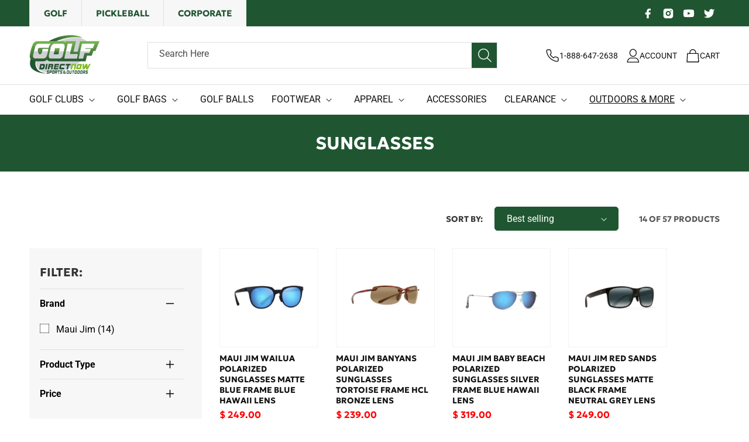

--- FILE ---
content_type: text/html; charset=utf-8
request_url: https://golfdirectnow.com/collections/sunglasses/maui-jim
body_size: 49408
content:
<!doctype html>
<html class="no-js" lang="en">
  <head>


    <meta charset="utf-8">
    <meta http-equiv="X-UA-Compatible" content="IE=edge">
    <meta name="viewport" content="width=device-width,initial-scale=1">
    <meta name="theme-color" content="">
    <meta name="google-site-verification" content="Gz2y6qXu53FtMthuB3UQacEaaRUP3Adctqpb6PCIMn8" />
    <link rel="canonical" href="https://golfdirectnow.com/collections/sunglasses/maui-jim"><link rel="icon" type="image/png" href="//golfdirectnow.com/cdn/shop/files/favicon-golf.png?crop=center&height=32&v=1694007976&width=32"><link rel="preconnect" href="https://fonts.shopifycdn.com" crossorigin><title>
      Golf Sunglasses | Discounted Golf Eyewear | Golf Direct Now
 &ndash; tagged "maui-jim" &ndash; GolfDirectNow.com</title>

    
      <meta name="description" content="The sunglasses we carry from Black Clover, Oakley, Sundog, Under Armour and others, are designed to stay put while swinging, and look great while playing a round.">
    

    

<meta property="og:site_name" content="GolfDirectNow.com">
<meta property="og:url" content="https://golfdirectnow.com/collections/sunglasses/maui-jim">
<meta property="og:title" content="Golf Sunglasses | Discounted Golf Eyewear | Golf Direct Now">
<meta property="og:type" content="website">
<meta property="og:description" content="The sunglasses we carry from Black Clover, Oakley, Sundog, Under Armour and others, are designed to stay put while swinging, and look great while playing a round."><meta property="og:image" content="http://golfdirectnow.com/cdn/shop/files/GDN_LOGO_PNG_2021_1200x665_social_sharing.png?v=1635793297">
  <meta property="og:image:secure_url" content="https://golfdirectnow.com/cdn/shop/files/GDN_LOGO_PNG_2021_1200x665_social_sharing.png?v=1635793297">
  <meta property="og:image:width" content="1200">
  <meta property="og:image:height" content="665"><meta name="twitter:site" content="@golfdirectnow1"><meta name="twitter:card" content="summary_large_image">
<meta name="twitter:title" content="Golf Sunglasses | Discounted Golf Eyewear | Golf Direct Now">
<meta name="twitter:description" content="The sunglasses we carry from Black Clover, Oakley, Sundog, Under Armour and others, are designed to stay put while swinging, and look great while playing a round.">


    <script src="//golfdirectnow.com/cdn/shop/t/130/assets/jquery.js?v=53701203449885855251734888029 "></script>
    <script src="https://cdnjs.cloudflare.com/ajax/libs/slick-carousel/1.8.1/slick.min.js"></script> 

    <script src="//golfdirectnow.com/cdn/shop/t/130/assets/constants.js?v=58251544750838685771734888029" defer="defer"></script>
    <script src="//golfdirectnow.com/cdn/shop/t/130/assets/pubsub.js?v=158357773527763999511734888029" defer="defer"></script>
    <script src="//golfdirectnow.com/cdn/shop/t/130/assets/global.js?v=66724391357782809131735579809" defer="defer"></script>
     <script src="//golfdirectnow.com/cdn/shop/t/130/assets/swiper-bundle.js?v=170811422194712824331734888029" defer="defer"></script>
    <!-- <script src=" https://code.jquery.com/jquery-3.6.0.min.js "></script> -->
    

    <script>window.performance && window.performance.mark && window.performance.mark('shopify.content_for_header.start');</script><meta name="facebook-domain-verification" content="8ghl2str2b3xqk49f16ke619hx4iyh">
<meta name="facebook-domain-verification" content="8ghl2str2b3xqk49f16ke619hx4iyh">
<meta name="google-site-verification" content="Gz2y6qXu53FtMthuB3UQacEaaRUP3Adctqpb6PCIMn8">
<meta id="shopify-digital-wallet" name="shopify-digital-wallet" content="/8101141/digital_wallets/dialog">
<meta name="shopify-checkout-api-token" content="c51b89a129f63300822f459bd61acabf">
<meta id="in-context-paypal-metadata" data-shop-id="8101141" data-venmo-supported="false" data-environment="production" data-locale="en_US" data-paypal-v4="true" data-currency="USD">
<link rel="alternate" type="application/atom+xml" title="Feed" href="/collections/sunglasses/maui-jim.atom" />
<link rel="alternate" type="application/json+oembed" href="https://golfdirectnow.com/collections/sunglasses/maui-jim.oembed">
<script async="async" src="/checkouts/internal/preloads.js?locale=en-US"></script>
<link rel="preconnect" href="https://shop.app" crossorigin="anonymous">
<script async="async" src="https://shop.app/checkouts/internal/preloads.js?locale=en-US&shop_id=8101141" crossorigin="anonymous"></script>
<script id="apple-pay-shop-capabilities" type="application/json">{"shopId":8101141,"countryCode":"US","currencyCode":"USD","merchantCapabilities":["supports3DS"],"merchantId":"gid:\/\/shopify\/Shop\/8101141","merchantName":"GolfDirectNow.com","requiredBillingContactFields":["postalAddress","email","phone"],"requiredShippingContactFields":["postalAddress","email","phone"],"shippingType":"shipping","supportedNetworks":["visa","masterCard","amex","discover","elo","jcb"],"total":{"type":"pending","label":"GolfDirectNow.com","amount":"1.00"},"shopifyPaymentsEnabled":true,"supportsSubscriptions":true}</script>
<script id="shopify-features" type="application/json">{"accessToken":"c51b89a129f63300822f459bd61acabf","betas":["rich-media-storefront-analytics"],"domain":"golfdirectnow.com","predictiveSearch":true,"shopId":8101141,"locale":"en"}</script>
<script>var Shopify = Shopify || {};
Shopify.shop = "www-golfdirectnow-com.myshopify.com";
Shopify.locale = "en";
Shopify.currency = {"active":"USD","rate":"1.0"};
Shopify.country = "US";
Shopify.theme = {"name":"Current Theme Nov 2025","id":132148691021,"schema_name":"Dawn","schema_version":"10.0.0","theme_store_id":887,"role":"main"};
Shopify.theme.handle = "null";
Shopify.theme.style = {"id":null,"handle":null};
Shopify.cdnHost = "golfdirectnow.com/cdn";
Shopify.routes = Shopify.routes || {};
Shopify.routes.root = "/";</script>
<script type="module">!function(o){(o.Shopify=o.Shopify||{}).modules=!0}(window);</script>
<script>!function(o){function n(){var o=[];function n(){o.push(Array.prototype.slice.apply(arguments))}return n.q=o,n}var t=o.Shopify=o.Shopify||{};t.loadFeatures=n(),t.autoloadFeatures=n()}(window);</script>
<script>
  window.ShopifyPay = window.ShopifyPay || {};
  window.ShopifyPay.apiHost = "shop.app\/pay";
  window.ShopifyPay.redirectState = null;
</script>
<script id="shop-js-analytics" type="application/json">{"pageType":"collection"}</script>
<script defer="defer" async type="module" src="//golfdirectnow.com/cdn/shopifycloud/shop-js/modules/v2/client.init-shop-cart-sync_BN7fPSNr.en.esm.js"></script>
<script defer="defer" async type="module" src="//golfdirectnow.com/cdn/shopifycloud/shop-js/modules/v2/chunk.common_Cbph3Kss.esm.js"></script>
<script defer="defer" async type="module" src="//golfdirectnow.com/cdn/shopifycloud/shop-js/modules/v2/chunk.modal_DKumMAJ1.esm.js"></script>
<script type="module">
  await import("//golfdirectnow.com/cdn/shopifycloud/shop-js/modules/v2/client.init-shop-cart-sync_BN7fPSNr.en.esm.js");
await import("//golfdirectnow.com/cdn/shopifycloud/shop-js/modules/v2/chunk.common_Cbph3Kss.esm.js");
await import("//golfdirectnow.com/cdn/shopifycloud/shop-js/modules/v2/chunk.modal_DKumMAJ1.esm.js");

  window.Shopify.SignInWithShop?.initShopCartSync?.({"fedCMEnabled":true,"windoidEnabled":true});

</script>
<script>
  window.Shopify = window.Shopify || {};
  if (!window.Shopify.featureAssets) window.Shopify.featureAssets = {};
  window.Shopify.featureAssets['shop-js'] = {"shop-cart-sync":["modules/v2/client.shop-cart-sync_CJVUk8Jm.en.esm.js","modules/v2/chunk.common_Cbph3Kss.esm.js","modules/v2/chunk.modal_DKumMAJ1.esm.js"],"init-fed-cm":["modules/v2/client.init-fed-cm_7Fvt41F4.en.esm.js","modules/v2/chunk.common_Cbph3Kss.esm.js","modules/v2/chunk.modal_DKumMAJ1.esm.js"],"init-shop-email-lookup-coordinator":["modules/v2/client.init-shop-email-lookup-coordinator_Cc088_bR.en.esm.js","modules/v2/chunk.common_Cbph3Kss.esm.js","modules/v2/chunk.modal_DKumMAJ1.esm.js"],"init-windoid":["modules/v2/client.init-windoid_hPopwJRj.en.esm.js","modules/v2/chunk.common_Cbph3Kss.esm.js","modules/v2/chunk.modal_DKumMAJ1.esm.js"],"shop-button":["modules/v2/client.shop-button_B0jaPSNF.en.esm.js","modules/v2/chunk.common_Cbph3Kss.esm.js","modules/v2/chunk.modal_DKumMAJ1.esm.js"],"shop-cash-offers":["modules/v2/client.shop-cash-offers_DPIskqss.en.esm.js","modules/v2/chunk.common_Cbph3Kss.esm.js","modules/v2/chunk.modal_DKumMAJ1.esm.js"],"shop-toast-manager":["modules/v2/client.shop-toast-manager_CK7RT69O.en.esm.js","modules/v2/chunk.common_Cbph3Kss.esm.js","modules/v2/chunk.modal_DKumMAJ1.esm.js"],"init-shop-cart-sync":["modules/v2/client.init-shop-cart-sync_BN7fPSNr.en.esm.js","modules/v2/chunk.common_Cbph3Kss.esm.js","modules/v2/chunk.modal_DKumMAJ1.esm.js"],"init-customer-accounts-sign-up":["modules/v2/client.init-customer-accounts-sign-up_CfPf4CXf.en.esm.js","modules/v2/client.shop-login-button_DeIztwXF.en.esm.js","modules/v2/chunk.common_Cbph3Kss.esm.js","modules/v2/chunk.modal_DKumMAJ1.esm.js"],"pay-button":["modules/v2/client.pay-button_CgIwFSYN.en.esm.js","modules/v2/chunk.common_Cbph3Kss.esm.js","modules/v2/chunk.modal_DKumMAJ1.esm.js"],"init-customer-accounts":["modules/v2/client.init-customer-accounts_DQ3x16JI.en.esm.js","modules/v2/client.shop-login-button_DeIztwXF.en.esm.js","modules/v2/chunk.common_Cbph3Kss.esm.js","modules/v2/chunk.modal_DKumMAJ1.esm.js"],"avatar":["modules/v2/client.avatar_BTnouDA3.en.esm.js"],"init-shop-for-new-customer-accounts":["modules/v2/client.init-shop-for-new-customer-accounts_CsZy_esa.en.esm.js","modules/v2/client.shop-login-button_DeIztwXF.en.esm.js","modules/v2/chunk.common_Cbph3Kss.esm.js","modules/v2/chunk.modal_DKumMAJ1.esm.js"],"shop-follow-button":["modules/v2/client.shop-follow-button_BRMJjgGd.en.esm.js","modules/v2/chunk.common_Cbph3Kss.esm.js","modules/v2/chunk.modal_DKumMAJ1.esm.js"],"checkout-modal":["modules/v2/client.checkout-modal_B9Drz_yf.en.esm.js","modules/v2/chunk.common_Cbph3Kss.esm.js","modules/v2/chunk.modal_DKumMAJ1.esm.js"],"shop-login-button":["modules/v2/client.shop-login-button_DeIztwXF.en.esm.js","modules/v2/chunk.common_Cbph3Kss.esm.js","modules/v2/chunk.modal_DKumMAJ1.esm.js"],"lead-capture":["modules/v2/client.lead-capture_DXYzFM3R.en.esm.js","modules/v2/chunk.common_Cbph3Kss.esm.js","modules/v2/chunk.modal_DKumMAJ1.esm.js"],"shop-login":["modules/v2/client.shop-login_CA5pJqmO.en.esm.js","modules/v2/chunk.common_Cbph3Kss.esm.js","modules/v2/chunk.modal_DKumMAJ1.esm.js"],"payment-terms":["modules/v2/client.payment-terms_BxzfvcZJ.en.esm.js","modules/v2/chunk.common_Cbph3Kss.esm.js","modules/v2/chunk.modal_DKumMAJ1.esm.js"]};
</script>
<script>(function() {
  var isLoaded = false;
  function asyncLoad() {
    if (isLoaded) return;
    isLoaded = true;
    var urls = ["https:\/\/services.nofraud.com\/js\/device.js?shop=www-golfdirectnow-com.myshopify.com","\/\/cdn.shopify.com\/proxy\/8e1fc417306909d6f4eb5755aa8be0a6cc11f93b68a704182021ca4b37a2cc3c\/api.goaffpro.com\/loader.js?shop=www-golfdirectnow-com.myshopify.com\u0026sp-cache-control=cHVibGljLCBtYXgtYWdlPTkwMA","https:\/\/affiliatepluginintegration.cj.com\/getPluginJS?shop=www-golfdirectnow-com.myshopify.com","https:\/\/shopify-extension.getredo.com\/main.js?widget_id=jotwooy1ua1t2lw\u0026shop=www-golfdirectnow-com.myshopify.com","https:\/\/s3.eu-west-1.amazonaws.com\/production-klarna-il-shopify-osm\/0b7fe7c4a98ef8166eeafee767bc667686567a25\/www-golfdirectnow-com.myshopify.com-1765223528082.js?shop=www-golfdirectnow-com.myshopify.com"];
    for (var i = 0; i < urls.length; i++) {
      var s = document.createElement('script');
      s.type = 'text/javascript';
      s.async = true;
      s.src = urls[i];
      var x = document.getElementsByTagName('script')[0];
      x.parentNode.insertBefore(s, x);
    }
  };
  if(window.attachEvent) {
    window.attachEvent('onload', asyncLoad);
  } else {
    window.addEventListener('load', asyncLoad, false);
  }
})();</script>
<script id="__st">var __st={"a":8101141,"offset":-21600,"reqid":"d6c5a5af-8400-40fc-872a-daa86e33128c-1769840899","pageurl":"golfdirectnow.com\/collections\/sunglasses\/maui-jim","u":"2657790548a2","p":"collection","rtyp":"collection","rid":247602567};</script>
<script>window.ShopifyPaypalV4VisibilityTracking = true;</script>
<script id="captcha-bootstrap">!function(){'use strict';const t='contact',e='account',n='new_comment',o=[[t,t],['blogs',n],['comments',n],[t,'customer']],c=[[e,'customer_login'],[e,'guest_login'],[e,'recover_customer_password'],[e,'create_customer']],r=t=>t.map((([t,e])=>`form[action*='/${t}']:not([data-nocaptcha='true']) input[name='form_type'][value='${e}']`)).join(','),a=t=>()=>t?[...document.querySelectorAll(t)].map((t=>t.form)):[];function s(){const t=[...o],e=r(t);return a(e)}const i='password',u='form_key',d=['recaptcha-v3-token','g-recaptcha-response','h-captcha-response',i],f=()=>{try{return window.sessionStorage}catch{return}},m='__shopify_v',_=t=>t.elements[u];function p(t,e,n=!1){try{const o=window.sessionStorage,c=JSON.parse(o.getItem(e)),{data:r}=function(t){const{data:e,action:n}=t;return t[m]||n?{data:e,action:n}:{data:t,action:n}}(c);for(const[e,n]of Object.entries(r))t.elements[e]&&(t.elements[e].value=n);n&&o.removeItem(e)}catch(o){console.error('form repopulation failed',{error:o})}}const l='form_type',E='cptcha';function T(t){t.dataset[E]=!0}const w=window,h=w.document,L='Shopify',v='ce_forms',y='captcha';let A=!1;((t,e)=>{const n=(g='f06e6c50-85a8-45c8-87d0-21a2b65856fe',I='https://cdn.shopify.com/shopifycloud/storefront-forms-hcaptcha/ce_storefront_forms_captcha_hcaptcha.v1.5.2.iife.js',D={infoText:'Protected by hCaptcha',privacyText:'Privacy',termsText:'Terms'},(t,e,n)=>{const o=w[L][v],c=o.bindForm;if(c)return c(t,g,e,D).then(n);var r;o.q.push([[t,g,e,D],n]),r=I,A||(h.body.append(Object.assign(h.createElement('script'),{id:'captcha-provider',async:!0,src:r})),A=!0)});var g,I,D;w[L]=w[L]||{},w[L][v]=w[L][v]||{},w[L][v].q=[],w[L][y]=w[L][y]||{},w[L][y].protect=function(t,e){n(t,void 0,e),T(t)},Object.freeze(w[L][y]),function(t,e,n,w,h,L){const[v,y,A,g]=function(t,e,n){const i=e?o:[],u=t?c:[],d=[...i,...u],f=r(d),m=r(i),_=r(d.filter((([t,e])=>n.includes(e))));return[a(f),a(m),a(_),s()]}(w,h,L),I=t=>{const e=t.target;return e instanceof HTMLFormElement?e:e&&e.form},D=t=>v().includes(t);t.addEventListener('submit',(t=>{const e=I(t);if(!e)return;const n=D(e)&&!e.dataset.hcaptchaBound&&!e.dataset.recaptchaBound,o=_(e),c=g().includes(e)&&(!o||!o.value);(n||c)&&t.preventDefault(),c&&!n&&(function(t){try{if(!f())return;!function(t){const e=f();if(!e)return;const n=_(t);if(!n)return;const o=n.value;o&&e.removeItem(o)}(t);const e=Array.from(Array(32),(()=>Math.random().toString(36)[2])).join('');!function(t,e){_(t)||t.append(Object.assign(document.createElement('input'),{type:'hidden',name:u})),t.elements[u].value=e}(t,e),function(t,e){const n=f();if(!n)return;const o=[...t.querySelectorAll(`input[type='${i}']`)].map((({name:t})=>t)),c=[...d,...o],r={};for(const[a,s]of new FormData(t).entries())c.includes(a)||(r[a]=s);n.setItem(e,JSON.stringify({[m]:1,action:t.action,data:r}))}(t,e)}catch(e){console.error('failed to persist form',e)}}(e),e.submit())}));const S=(t,e)=>{t&&!t.dataset[E]&&(n(t,e.some((e=>e===t))),T(t))};for(const o of['focusin','change'])t.addEventListener(o,(t=>{const e=I(t);D(e)&&S(e,y())}));const B=e.get('form_key'),M=e.get(l),P=B&&M;t.addEventListener('DOMContentLoaded',(()=>{const t=y();if(P)for(const e of t)e.elements[l].value===M&&p(e,B);[...new Set([...A(),...v().filter((t=>'true'===t.dataset.shopifyCaptcha))])].forEach((e=>S(e,t)))}))}(h,new URLSearchParams(w.location.search),n,t,e,['guest_login'])})(!0,!0)}();</script>
<script integrity="sha256-4kQ18oKyAcykRKYeNunJcIwy7WH5gtpwJnB7kiuLZ1E=" data-source-attribution="shopify.loadfeatures" defer="defer" src="//golfdirectnow.com/cdn/shopifycloud/storefront/assets/storefront/load_feature-a0a9edcb.js" crossorigin="anonymous"></script>
<script crossorigin="anonymous" defer="defer" src="//golfdirectnow.com/cdn/shopifycloud/storefront/assets/shopify_pay/storefront-65b4c6d7.js?v=20250812"></script>
<script data-source-attribution="shopify.dynamic_checkout.dynamic.init">var Shopify=Shopify||{};Shopify.PaymentButton=Shopify.PaymentButton||{isStorefrontPortableWallets:!0,init:function(){window.Shopify.PaymentButton.init=function(){};var t=document.createElement("script");t.src="https://golfdirectnow.com/cdn/shopifycloud/portable-wallets/latest/portable-wallets.en.js",t.type="module",document.head.appendChild(t)}};
</script>
<script data-source-attribution="shopify.dynamic_checkout.buyer_consent">
  function portableWalletsHideBuyerConsent(e){var t=document.getElementById("shopify-buyer-consent"),n=document.getElementById("shopify-subscription-policy-button");t&&n&&(t.classList.add("hidden"),t.setAttribute("aria-hidden","true"),n.removeEventListener("click",e))}function portableWalletsShowBuyerConsent(e){var t=document.getElementById("shopify-buyer-consent"),n=document.getElementById("shopify-subscription-policy-button");t&&n&&(t.classList.remove("hidden"),t.removeAttribute("aria-hidden"),n.addEventListener("click",e))}window.Shopify?.PaymentButton&&(window.Shopify.PaymentButton.hideBuyerConsent=portableWalletsHideBuyerConsent,window.Shopify.PaymentButton.showBuyerConsent=portableWalletsShowBuyerConsent);
</script>
<script data-source-attribution="shopify.dynamic_checkout.cart.bootstrap">document.addEventListener("DOMContentLoaded",(function(){function t(){return document.querySelector("shopify-accelerated-checkout-cart, shopify-accelerated-checkout")}if(t())Shopify.PaymentButton.init();else{new MutationObserver((function(e,n){t()&&(Shopify.PaymentButton.init(),n.disconnect())})).observe(document.body,{childList:!0,subtree:!0})}}));
</script>
<link id="shopify-accelerated-checkout-styles" rel="stylesheet" media="screen" href="https://golfdirectnow.com/cdn/shopifycloud/portable-wallets/latest/accelerated-checkout-backwards-compat.css" crossorigin="anonymous">
<style id="shopify-accelerated-checkout-cart">
        #shopify-buyer-consent {
  margin-top: 1em;
  display: inline-block;
  width: 100%;
}

#shopify-buyer-consent.hidden {
  display: none;
}

#shopify-subscription-policy-button {
  background: none;
  border: none;
  padding: 0;
  text-decoration: underline;
  font-size: inherit;
  cursor: pointer;
}

#shopify-subscription-policy-button::before {
  box-shadow: none;
}

      </style>
<script id="sections-script" data-sections="header" defer="defer" src="//golfdirectnow.com/cdn/shop/t/130/compiled_assets/scripts.js?v=133115"></script>
<script>window.performance && window.performance.mark && window.performance.mark('shopify.content_for_header.end');</script>


    <style data-shopify>
      @font-face {
  font-family: Roboto;
  font-weight: 400;
  font-style: normal;
  font-display: swap;
  src: url("//golfdirectnow.com/cdn/fonts/roboto/roboto_n4.2019d890f07b1852f56ce63ba45b2db45d852cba.woff2") format("woff2"),
       url("//golfdirectnow.com/cdn/fonts/roboto/roboto_n4.238690e0007583582327135619c5f7971652fa9d.woff") format("woff");
}

      @font-face {
  font-family: Roboto;
  font-weight: 700;
  font-style: normal;
  font-display: swap;
  src: url("//golfdirectnow.com/cdn/fonts/roboto/roboto_n7.f38007a10afbbde8976c4056bfe890710d51dec2.woff2") format("woff2"),
       url("//golfdirectnow.com/cdn/fonts/roboto/roboto_n7.94bfdd3e80c7be00e128703d245c207769d763f9.woff") format("woff");
}

      @font-face {
  font-family: Roboto;
  font-weight: 400;
  font-style: italic;
  font-display: swap;
  src: url("//golfdirectnow.com/cdn/fonts/roboto/roboto_i4.57ce898ccda22ee84f49e6b57ae302250655e2d4.woff2") format("woff2"),
       url("//golfdirectnow.com/cdn/fonts/roboto/roboto_i4.b21f3bd061cbcb83b824ae8c7671a82587b264bf.woff") format("woff");
}

      @font-face {
  font-family: Roboto;
  font-weight: 700;
  font-style: italic;
  font-display: swap;
  src: url("//golfdirectnow.com/cdn/fonts/roboto/roboto_i7.7ccaf9410746f2c53340607c42c43f90a9005937.woff2") format("woff2"),
       url("//golfdirectnow.com/cdn/fonts/roboto/roboto_i7.49ec21cdd7148292bffea74c62c0df6e93551516.woff") format("woff");
}

      @font-face {
  font-family: Assistant;
  font-weight: 400;
  font-style: normal;
  font-display: swap;
  src: url("//golfdirectnow.com/cdn/fonts/assistant/assistant_n4.9120912a469cad1cc292572851508ca49d12e768.woff2") format("woff2"),
       url("//golfdirectnow.com/cdn/fonts/assistant/assistant_n4.6e9875ce64e0fefcd3f4446b7ec9036b3ddd2985.woff") format("woff");
}


      
        :root,
        .color-background-1 {
          --color-background: 255,255,255;
        
          --gradient-background: #ffffff;
        
        --color-foreground: 17,17,17;
        --color-shadow: 18,18,18;
        --color-button: 247,247,247;
        --color-button-text: 255,255,255;
        --color-secondary-button: 255,255,255;
        --color-secondary-button-text: 17,17,17;
        --color-link: 17,17,17;
        --color-badge-foreground: 17,17,17;
        --color-badge-background: 255,255,255;
        --color-badge-border: 17,17,17;
        --payment-terms-background-color: rgb(255 255 255);
      }
      
        
        .color-background-2 {
          --color-background: 243,243,243;
        
          --gradient-background: #f3f3f3;
        
        --color-foreground: 18,18,18;
        --color-shadow: 18,18,18;
        --color-button: 18,18,18;
        --color-button-text: 243,243,243;
        --color-secondary-button: 243,243,243;
        --color-secondary-button-text: 18,18,18;
        --color-link: 18,18,18;
        --color-badge-foreground: 18,18,18;
        --color-badge-background: 243,243,243;
        --color-badge-border: 18,18,18;
        --payment-terms-background-color: rgb(243 243 243);
      }
      
        
        .color-inverse {
          --color-background: 31,86,49;
        
          --gradient-background: #1f5631;
        
        --color-foreground: 255,255,255;
        --color-shadow: 18,18,18;
        --color-button: 247,247,247;
        --color-button-text: 31,86,49;
        --color-secondary-button: 31,86,49;
        --color-secondary-button-text: 255,255,255;
        --color-link: 255,255,255;
        --color-badge-foreground: 255,255,255;
        --color-badge-background: 31,86,49;
        --color-badge-border: 255,255,255;
        --payment-terms-background-color: rgb(31 86 49);
      }
      
        
        .color-accent-1 {
          --color-background: 255,255,255;
        
          --gradient-background: #ffffff;
        
        --color-foreground: 17,17,17;
        --color-shadow: 18,18,18;
        --color-button: 31,86,49;
        --color-button-text: 255,255,255;
        --color-secondary-button: 255,255,255;
        --color-secondary-button-text: 17,17,17;
        --color-link: 17,17,17;
        --color-badge-foreground: 17,17,17;
        --color-badge-background: 255,255,255;
        --color-badge-border: 17,17,17;
        --payment-terms-background-color: rgb(255 255 255);
      }
      
        
        .color-accent-2 {
          --color-background: 15,36,64;
        
          --gradient-background: #0f2440;
        
        --color-foreground: 255,255,255;
        --color-shadow: 18,18,18;
        --color-button: 255,255,255;
        --color-button-text: 51,79,180;
        --color-secondary-button: 15,36,64;
        --color-secondary-button-text: 255,255,255;
        --color-link: 255,255,255;
        --color-badge-foreground: 255,255,255;
        --color-badge-background: 15,36,64;
        --color-badge-border: 255,255,255;
        --payment-terms-background-color: rgb(15 36 64);
      }
      
        
        .color-scheme-ebffe343-03b2-4e0e-ad50-7367f4b7b720 {
          --color-background: 17,17,17;
        
          --gradient-background: #111111;
        
        --color-foreground: 255,255,255;
        --color-shadow: 18,18,18;
        --color-button: 255,255,255;
        --color-button-text: 17,17,17;
        --color-secondary-button: 17,17,17;
        --color-secondary-button-text: 255,255,255;
        --color-link: 255,255,255;
        --color-badge-foreground: 255,255,255;
        --color-badge-background: 17,17,17;
        --color-badge-border: 255,255,255;
        --payment-terms-background-color: rgb(17 17 17);
      }
      
        
        .color-scheme-591c82df-72bf-4db6-9d93-1fab1f1137da {
          --color-background: 255,255,255;
        
          --gradient-background: #ffffff;
        
        --color-foreground: 255,255,255;
        --color-shadow: 18,18,18;
        --color-button: 247,247,247;
        --color-button-text: 17,17,17;
        --color-secondary-button: 255,255,255;
        --color-secondary-button-text: 17,17,17;
        --color-link: 17,17,17;
        --color-badge-foreground: 255,255,255;
        --color-badge-background: 255,255,255;
        --color-badge-border: 255,255,255;
        --payment-terms-background-color: rgb(255 255 255);
      }
      
        
        .color-scheme-aa7f33cb-6ef4-43e6-8aa3-8c7f2c071e15 {
          --color-background: 187,37,40;
        
          --gradient-background: #bb2528;
        
        --color-foreground: 255,255,255;
        --color-shadow: 255,255,255;
        --color-button: 255,255,255;
        --color-button-text: 255,255,255;
        --color-secondary-button: 187,37,40;
        --color-secondary-button-text: 255,255,255;
        --color-link: 255,255,255;
        --color-badge-foreground: 255,255,255;
        --color-badge-background: 187,37,40;
        --color-badge-border: 255,255,255;
        --payment-terms-background-color: rgb(187 37 40);
      }
      
        
        .color-scheme-b1e34834-bab7-40f7-95fc-447dfa1f454e {
          --color-background: 247,158,27;
        
          --gradient-background: #f79e1b;
        
        --color-foreground: 17,17,17;
        --color-shadow: 18,18,18;
        --color-button: 247,247,247;
        --color-button-text: 255,255,255;
        --color-secondary-button: 247,158,27;
        --color-secondary-button-text: 17,17,17;
        --color-link: 17,17,17;
        --color-badge-foreground: 17,17,17;
        --color-badge-background: 247,158,27;
        --color-badge-border: 17,17,17;
        --payment-terms-background-color: rgb(247 158 27);
      }
      

      body, .color-background-1, .color-background-2, .color-inverse, .color-accent-1, .color-accent-2, .color-scheme-ebffe343-03b2-4e0e-ad50-7367f4b7b720, .color-scheme-591c82df-72bf-4db6-9d93-1fab1f1137da, .color-scheme-aa7f33cb-6ef4-43e6-8aa3-8c7f2c071e15, .color-scheme-b1e34834-bab7-40f7-95fc-447dfa1f454e {
        color: rgba(var(--color-foreground), 0.75);
        background-color: rgb(var(--color-background));
      }

      :root {
        --font-body-family: Roboto, sans-serif;
        --font-body-style: normal;
        --font-body-weight: 400;
        --font-body-weight-bold: 700;

        --font-heading-family: Assistant, sans-serif;
        --font-heading-style: normal;
        --font-heading-weight: 400;

        --font-body-scale: 1.0;
        --font-heading-scale: 1.0;

        --media-padding: px;
        --media-border-opacity: 0.05;
        --media-border-width: 1px;
        --media-radius: 0px;
        --media-shadow-opacity: 0.0;
        --media-shadow-horizontal-offset: 0px;
        --media-shadow-vertical-offset: 4px;
        --media-shadow-blur-radius: 5px;
        --media-shadow-visible: 0;

        --page-width: 134rem;
        --page-width-margin: 0rem;

        --product-card-image-padding: 0.0rem;
        --product-card-corner-radius: 0.0rem;
        --product-card-text-alignment: left;
        --product-card-border-width: 0.1rem;
        --product-card-border-opacity: 0.0;
        --product-card-shadow-opacity: 0.0;
        --product-card-shadow-visible: 0;
        --product-card-shadow-horizontal-offset: -4.0rem;
        --product-card-shadow-vertical-offset: -4.0rem;
        --product-card-shadow-blur-radius: 0.0rem;

        --collection-card-image-padding: 0.0rem;
        --collection-card-corner-radius: 0.0rem;
        --collection-card-text-alignment: center;
        --collection-card-border-width: 0.1rem;
        --collection-card-border-opacity: 0.0;
        --collection-card-shadow-opacity: 0.0;
        --collection-card-shadow-visible: 0;
        --collection-card-shadow-horizontal-offset: 0.0rem;
        --collection-card-shadow-vertical-offset: 0.4rem;
        --collection-card-shadow-blur-radius: 0.5rem;

        --blog-card-image-padding: 0.0rem;
        --blog-card-corner-radius: 0.0rem;
        --blog-card-text-alignment: left;
        --blog-card-border-width: 0.0rem;
        --blog-card-border-opacity: 0.1;
        --blog-card-shadow-opacity: 0.0;
        --blog-card-shadow-visible: 0;
        --blog-card-shadow-horizontal-offset: 0.0rem;
        --blog-card-shadow-vertical-offset: 0.4rem;
        --blog-card-shadow-blur-radius: 0.5rem;

        --badge-corner-radius: 4.0rem;

        --popup-border-width: 1px;
        --popup-border-opacity: 0.1;
        --popup-corner-radius: 0px;
        --popup-shadow-opacity: 0.0;
        --popup-shadow-horizontal-offset: 0px;
        --popup-shadow-vertical-offset: 4px;
        --popup-shadow-blur-radius: 5px;

        --drawer-border-width: 1px;
        --drawer-border-opacity: 0.1;
        --drawer-shadow-opacity: 0.0;
        --drawer-shadow-horizontal-offset: 0px;
        --drawer-shadow-vertical-offset: 4px;
        --drawer-shadow-blur-radius: 5px;

        --spacing-sections-desktop: 0px;
        --spacing-sections-mobile: 0px;

        --grid-desktop-vertical-spacing: 30px;
        --grid-desktop-horizontal-spacing: 30px;
        --grid-mobile-vertical-spacing: 15px;
        --grid-mobile-horizontal-spacing: 15px;

        --text-boxes-border-opacity: 0.1;
        --text-boxes-border-width: 0px;
        --text-boxes-radius: 0px;
        --text-boxes-shadow-opacity: 0.0;
        --text-boxes-shadow-visible: 0;
        --text-boxes-shadow-horizontal-offset: 0px;
        --text-boxes-shadow-vertical-offset: 4px;
        --text-boxes-shadow-blur-radius: 5px;

        --buttons-radius: 10px;
        --buttons-radius-outset: 11px;
        --buttons-border-width: 1px;
        --buttons-border-opacity: 1.0;
        --buttons-shadow-opacity: 0.0;
        --buttons-shadow-visible: 0;
        --buttons-shadow-horizontal-offset: 0px;
        --buttons-shadow-vertical-offset: 4px;
        --buttons-shadow-blur-radius: 5px;
        --buttons-border-offset: 0.3px;

        --inputs-radius: 0px;
        --inputs-border-width: 1px;
        --inputs-border-opacity: 0.55;
        --inputs-shadow-opacity: 0.0;
        --inputs-shadow-horizontal-offset: 0px;
        --inputs-margin-offset: 0px;
        --inputs-shadow-vertical-offset: 4px;
        --inputs-shadow-blur-radius: 5px;
        --inputs-radius-outset: 0px;

        --variant-pills-radius: 40px;
        --variant-pills-border-width: 1px;
        --variant-pills-border-opacity: 0.55;
        --variant-pills-shadow-opacity: 0.0;
        --variant-pills-shadow-horizontal-offset: 0px;
        --variant-pills-shadow-vertical-offset: 4px;
        --variant-pills-shadow-blur-radius: 5px;
      }

      *,
      *::before,
      *::after {
        box-sizing: inherit;
      }

      html {
        box-sizing: border-box;
        font-size: calc(var(--font-body-scale) * 62.5%);
        height: 100%;
      }

      body {
        display: grid;
        grid-template-rows: auto auto 1fr auto;
        grid-template-columns: 100%;
        min-height: 100%;
        margin: 0;
        font-size: 1.5rem;
        letter-spacing: 0.06rem;
        line-height: calc(1 + 0.8 / var(--font-body-scale));
        font-family: var(--font-body-family);
        font-style: var(--font-body-style);
        font-weight: var(--font-body-weight);
      }

      @media screen and (min-width: 750px) {
        body {
          font-size: 1.6rem;
        }
      }
    </style>

    <link href="//golfdirectnow.com/cdn/shop/t/130/assets/base.css?v=31937242356713282581734902255" rel="stylesheet" type="text/css" media="all" />
    
    <link href="//golfdirectnow.com/cdn/shop/t/130/assets/swiper-min.css?v=177292093296781101481734888029" rel="stylesheet" type="text/css" media="all" />

      <link href="//golfdirectnow.com/cdn/shop/t/130/assets/theme.css?v=64989787569326362601749064926" rel="stylesheet" type="text/css" media="all" />
      <link href="//golfdirectnow.com/cdn/shop/t/130/assets/responsive.css?v=174196078546939234311734888029" rel="stylesheet" type="text/css" media="all" />

    <link rel="stylesheet" href="https://cdnjs.cloudflare.com/ajax/libs/slick-carousel/1.8.1/slick.css">
    <link rel="stylesheet" href="https://cdnjs.cloudflare.com/ajax/libs/slick-carousel/1.8.1/slick-theme.min.css">
    <link rel="stylesheet" href="https://cdn.jsdelivr.net/npm/@fancyapps/fancybox@3.5.7/dist/jquery.fancybox.min.css"><link rel="preload" as="font" href="//golfdirectnow.com/cdn/fonts/roboto/roboto_n4.2019d890f07b1852f56ce63ba45b2db45d852cba.woff2" type="font/woff2" crossorigin><link rel="preload" as="font" href="//golfdirectnow.com/cdn/fonts/assistant/assistant_n4.9120912a469cad1cc292572851508ca49d12e768.woff2" type="font/woff2" crossorigin><link
        rel="stylesheet"
        href="//golfdirectnow.com/cdn/shop/t/130/assets/component-predictive-search.css?v=118923337488134913561734888029"
        media="print"
        onload="this.media='all'"
      ><script>
      document.documentElement.className = document.documentElement.className.replace('no-js', 'js');
      if (Shopify.designMode) {
        document.documentElement.classList.add('shopify-design-mode');
      }
    </script>

  <!-- Google tag (gtag.js) -->
  <script async src="https://www.googletagmanager.com/gtag/js?id=G-WXDDBCF7J2"></script>
  <script>
  window.dataLayer = window.dataLayer || [];
  function gtag(){dataLayer.push(arguments);}
  gtag('js', new Date());
  
  gtag('config', 'G-WXDDBCF7J2');
  </script>

<!-- Google tag (gtag.js) -->
<script async src="https://www.googletagmanager.com/gtag/js?id=AW-845076769"></script>
<script>
  window.dataLayer = window.dataLayer || [];
  function gtag(){dataLayer.push(arguments);}
  gtag('js', new Date());

  gtag('config', 'AW-845076769');
</script>   
    
  <!-- BEGIN app block: shopify://apps/klaviyo-email-marketing-sms/blocks/klaviyo-onsite-embed/2632fe16-c075-4321-a88b-50b567f42507 -->












  <script async src="https://static.klaviyo.com/onsite/js/SJGRDu/klaviyo.js?company_id=SJGRDu"></script>
  <script>!function(){if(!window.klaviyo){window._klOnsite=window._klOnsite||[];try{window.klaviyo=new Proxy({},{get:function(n,i){return"push"===i?function(){var n;(n=window._klOnsite).push.apply(n,arguments)}:function(){for(var n=arguments.length,o=new Array(n),w=0;w<n;w++)o[w]=arguments[w];var t="function"==typeof o[o.length-1]?o.pop():void 0,e=new Promise((function(n){window._klOnsite.push([i].concat(o,[function(i){t&&t(i),n(i)}]))}));return e}}})}catch(n){window.klaviyo=window.klaviyo||[],window.klaviyo.push=function(){var n;(n=window._klOnsite).push.apply(n,arguments)}}}}();</script>

  




  <script>
    window.klaviyoReviewsProductDesignMode = false
  </script>







<!-- END app block --><!-- BEGIN app block: shopify://apps/seowill-redirects/blocks/brokenlink-404/cc7b1996-e567-42d0-8862-356092041863 -->
<script type="text/javascript">
    !function(t){var e={};function r(n){if(e[n])return e[n].exports;var o=e[n]={i:n,l:!1,exports:{}};return t[n].call(o.exports,o,o.exports,r),o.l=!0,o.exports}r.m=t,r.c=e,r.d=function(t,e,n){r.o(t,e)||Object.defineProperty(t,e,{enumerable:!0,get:n})},r.r=function(t){"undefined"!==typeof Symbol&&Symbol.toStringTag&&Object.defineProperty(t,Symbol.toStringTag,{value:"Module"}),Object.defineProperty(t,"__esModule",{value:!0})},r.t=function(t,e){if(1&e&&(t=r(t)),8&e)return t;if(4&e&&"object"===typeof t&&t&&t.__esModule)return t;var n=Object.create(null);if(r.r(n),Object.defineProperty(n,"default",{enumerable:!0,value:t}),2&e&&"string"!=typeof t)for(var o in t)r.d(n,o,function(e){return t[e]}.bind(null,o));return n},r.n=function(t){var e=t&&t.__esModule?function(){return t.default}:function(){return t};return r.d(e,"a",e),e},r.o=function(t,e){return Object.prototype.hasOwnProperty.call(t,e)},r.p="",r(r.s=11)}([function(t,e,r){"use strict";var n=r(2),o=Object.prototype.toString;function i(t){return"[object Array]"===o.call(t)}function a(t){return"undefined"===typeof t}function u(t){return null!==t&&"object"===typeof t}function s(t){return"[object Function]"===o.call(t)}function c(t,e){if(null!==t&&"undefined"!==typeof t)if("object"!==typeof t&&(t=[t]),i(t))for(var r=0,n=t.length;r<n;r++)e.call(null,t[r],r,t);else for(var o in t)Object.prototype.hasOwnProperty.call(t,o)&&e.call(null,t[o],o,t)}t.exports={isArray:i,isArrayBuffer:function(t){return"[object ArrayBuffer]"===o.call(t)},isBuffer:function(t){return null!==t&&!a(t)&&null!==t.constructor&&!a(t.constructor)&&"function"===typeof t.constructor.isBuffer&&t.constructor.isBuffer(t)},isFormData:function(t){return"undefined"!==typeof FormData&&t instanceof FormData},isArrayBufferView:function(t){return"undefined"!==typeof ArrayBuffer&&ArrayBuffer.isView?ArrayBuffer.isView(t):t&&t.buffer&&t.buffer instanceof ArrayBuffer},isString:function(t){return"string"===typeof t},isNumber:function(t){return"number"===typeof t},isObject:u,isUndefined:a,isDate:function(t){return"[object Date]"===o.call(t)},isFile:function(t){return"[object File]"===o.call(t)},isBlob:function(t){return"[object Blob]"===o.call(t)},isFunction:s,isStream:function(t){return u(t)&&s(t.pipe)},isURLSearchParams:function(t){return"undefined"!==typeof URLSearchParams&&t instanceof URLSearchParams},isStandardBrowserEnv:function(){return("undefined"===typeof navigator||"ReactNative"!==navigator.product&&"NativeScript"!==navigator.product&&"NS"!==navigator.product)&&("undefined"!==typeof window&&"undefined"!==typeof document)},forEach:c,merge:function t(){var e={};function r(r,n){"object"===typeof e[n]&&"object"===typeof r?e[n]=t(e[n],r):e[n]=r}for(var n=0,o=arguments.length;n<o;n++)c(arguments[n],r);return e},deepMerge:function t(){var e={};function r(r,n){"object"===typeof e[n]&&"object"===typeof r?e[n]=t(e[n],r):e[n]="object"===typeof r?t({},r):r}for(var n=0,o=arguments.length;n<o;n++)c(arguments[n],r);return e},extend:function(t,e,r){return c(e,(function(e,o){t[o]=r&&"function"===typeof e?n(e,r):e})),t},trim:function(t){return t.replace(/^\s*/,"").replace(/\s*$/,"")}}},function(t,e,r){t.exports=r(12)},function(t,e,r){"use strict";t.exports=function(t,e){return function(){for(var r=new Array(arguments.length),n=0;n<r.length;n++)r[n]=arguments[n];return t.apply(e,r)}}},function(t,e,r){"use strict";var n=r(0);function o(t){return encodeURIComponent(t).replace(/%40/gi,"@").replace(/%3A/gi,":").replace(/%24/g,"$").replace(/%2C/gi,",").replace(/%20/g,"+").replace(/%5B/gi,"[").replace(/%5D/gi,"]")}t.exports=function(t,e,r){if(!e)return t;var i;if(r)i=r(e);else if(n.isURLSearchParams(e))i=e.toString();else{var a=[];n.forEach(e,(function(t,e){null!==t&&"undefined"!==typeof t&&(n.isArray(t)?e+="[]":t=[t],n.forEach(t,(function(t){n.isDate(t)?t=t.toISOString():n.isObject(t)&&(t=JSON.stringify(t)),a.push(o(e)+"="+o(t))})))})),i=a.join("&")}if(i){var u=t.indexOf("#");-1!==u&&(t=t.slice(0,u)),t+=(-1===t.indexOf("?")?"?":"&")+i}return t}},function(t,e,r){"use strict";t.exports=function(t){return!(!t||!t.__CANCEL__)}},function(t,e,r){"use strict";(function(e){var n=r(0),o=r(19),i={"Content-Type":"application/x-www-form-urlencoded"};function a(t,e){!n.isUndefined(t)&&n.isUndefined(t["Content-Type"])&&(t["Content-Type"]=e)}var u={adapter:function(){var t;return("undefined"!==typeof XMLHttpRequest||"undefined"!==typeof e&&"[object process]"===Object.prototype.toString.call(e))&&(t=r(6)),t}(),transformRequest:[function(t,e){return o(e,"Accept"),o(e,"Content-Type"),n.isFormData(t)||n.isArrayBuffer(t)||n.isBuffer(t)||n.isStream(t)||n.isFile(t)||n.isBlob(t)?t:n.isArrayBufferView(t)?t.buffer:n.isURLSearchParams(t)?(a(e,"application/x-www-form-urlencoded;charset=utf-8"),t.toString()):n.isObject(t)?(a(e,"application/json;charset=utf-8"),JSON.stringify(t)):t}],transformResponse:[function(t){if("string"===typeof t)try{t=JSON.parse(t)}catch(e){}return t}],timeout:0,xsrfCookieName:"XSRF-TOKEN",xsrfHeaderName:"X-XSRF-TOKEN",maxContentLength:-1,validateStatus:function(t){return t>=200&&t<300},headers:{common:{Accept:"application/json, text/plain, */*"}}};n.forEach(["delete","get","head"],(function(t){u.headers[t]={}})),n.forEach(["post","put","patch"],(function(t){u.headers[t]=n.merge(i)})),t.exports=u}).call(this,r(18))},function(t,e,r){"use strict";var n=r(0),o=r(20),i=r(3),a=r(22),u=r(25),s=r(26),c=r(7);t.exports=function(t){return new Promise((function(e,f){var l=t.data,p=t.headers;n.isFormData(l)&&delete p["Content-Type"];var h=new XMLHttpRequest;if(t.auth){var d=t.auth.username||"",m=t.auth.password||"";p.Authorization="Basic "+btoa(d+":"+m)}var y=a(t.baseURL,t.url);if(h.open(t.method.toUpperCase(),i(y,t.params,t.paramsSerializer),!0),h.timeout=t.timeout,h.onreadystatechange=function(){if(h&&4===h.readyState&&(0!==h.status||h.responseURL&&0===h.responseURL.indexOf("file:"))){var r="getAllResponseHeaders"in h?u(h.getAllResponseHeaders()):null,n={data:t.responseType&&"text"!==t.responseType?h.response:h.responseText,status:h.status,statusText:h.statusText,headers:r,config:t,request:h};o(e,f,n),h=null}},h.onabort=function(){h&&(f(c("Request aborted",t,"ECONNABORTED",h)),h=null)},h.onerror=function(){f(c("Network Error",t,null,h)),h=null},h.ontimeout=function(){var e="timeout of "+t.timeout+"ms exceeded";t.timeoutErrorMessage&&(e=t.timeoutErrorMessage),f(c(e,t,"ECONNABORTED",h)),h=null},n.isStandardBrowserEnv()){var v=r(27),g=(t.withCredentials||s(y))&&t.xsrfCookieName?v.read(t.xsrfCookieName):void 0;g&&(p[t.xsrfHeaderName]=g)}if("setRequestHeader"in h&&n.forEach(p,(function(t,e){"undefined"===typeof l&&"content-type"===e.toLowerCase()?delete p[e]:h.setRequestHeader(e,t)})),n.isUndefined(t.withCredentials)||(h.withCredentials=!!t.withCredentials),t.responseType)try{h.responseType=t.responseType}catch(w){if("json"!==t.responseType)throw w}"function"===typeof t.onDownloadProgress&&h.addEventListener("progress",t.onDownloadProgress),"function"===typeof t.onUploadProgress&&h.upload&&h.upload.addEventListener("progress",t.onUploadProgress),t.cancelToken&&t.cancelToken.promise.then((function(t){h&&(h.abort(),f(t),h=null)})),void 0===l&&(l=null),h.send(l)}))}},function(t,e,r){"use strict";var n=r(21);t.exports=function(t,e,r,o,i){var a=new Error(t);return n(a,e,r,o,i)}},function(t,e,r){"use strict";var n=r(0);t.exports=function(t,e){e=e||{};var r={},o=["url","method","params","data"],i=["headers","auth","proxy"],a=["baseURL","url","transformRequest","transformResponse","paramsSerializer","timeout","withCredentials","adapter","responseType","xsrfCookieName","xsrfHeaderName","onUploadProgress","onDownloadProgress","maxContentLength","validateStatus","maxRedirects","httpAgent","httpsAgent","cancelToken","socketPath"];n.forEach(o,(function(t){"undefined"!==typeof e[t]&&(r[t]=e[t])})),n.forEach(i,(function(o){n.isObject(e[o])?r[o]=n.deepMerge(t[o],e[o]):"undefined"!==typeof e[o]?r[o]=e[o]:n.isObject(t[o])?r[o]=n.deepMerge(t[o]):"undefined"!==typeof t[o]&&(r[o]=t[o])})),n.forEach(a,(function(n){"undefined"!==typeof e[n]?r[n]=e[n]:"undefined"!==typeof t[n]&&(r[n]=t[n])}));var u=o.concat(i).concat(a),s=Object.keys(e).filter((function(t){return-1===u.indexOf(t)}));return n.forEach(s,(function(n){"undefined"!==typeof e[n]?r[n]=e[n]:"undefined"!==typeof t[n]&&(r[n]=t[n])})),r}},function(t,e,r){"use strict";function n(t){this.message=t}n.prototype.toString=function(){return"Cancel"+(this.message?": "+this.message:"")},n.prototype.__CANCEL__=!0,t.exports=n},function(t,e,r){t.exports=r(13)},function(t,e,r){t.exports=r(30)},function(t,e,r){var n=function(t){"use strict";var e=Object.prototype,r=e.hasOwnProperty,n="function"===typeof Symbol?Symbol:{},o=n.iterator||"@@iterator",i=n.asyncIterator||"@@asyncIterator",a=n.toStringTag||"@@toStringTag";function u(t,e,r){return Object.defineProperty(t,e,{value:r,enumerable:!0,configurable:!0,writable:!0}),t[e]}try{u({},"")}catch(S){u=function(t,e,r){return t[e]=r}}function s(t,e,r,n){var o=e&&e.prototype instanceof l?e:l,i=Object.create(o.prototype),a=new L(n||[]);return i._invoke=function(t,e,r){var n="suspendedStart";return function(o,i){if("executing"===n)throw new Error("Generator is already running");if("completed"===n){if("throw"===o)throw i;return j()}for(r.method=o,r.arg=i;;){var a=r.delegate;if(a){var u=x(a,r);if(u){if(u===f)continue;return u}}if("next"===r.method)r.sent=r._sent=r.arg;else if("throw"===r.method){if("suspendedStart"===n)throw n="completed",r.arg;r.dispatchException(r.arg)}else"return"===r.method&&r.abrupt("return",r.arg);n="executing";var s=c(t,e,r);if("normal"===s.type){if(n=r.done?"completed":"suspendedYield",s.arg===f)continue;return{value:s.arg,done:r.done}}"throw"===s.type&&(n="completed",r.method="throw",r.arg=s.arg)}}}(t,r,a),i}function c(t,e,r){try{return{type:"normal",arg:t.call(e,r)}}catch(S){return{type:"throw",arg:S}}}t.wrap=s;var f={};function l(){}function p(){}function h(){}var d={};d[o]=function(){return this};var m=Object.getPrototypeOf,y=m&&m(m(T([])));y&&y!==e&&r.call(y,o)&&(d=y);var v=h.prototype=l.prototype=Object.create(d);function g(t){["next","throw","return"].forEach((function(e){u(t,e,(function(t){return this._invoke(e,t)}))}))}function w(t,e){var n;this._invoke=function(o,i){function a(){return new e((function(n,a){!function n(o,i,a,u){var s=c(t[o],t,i);if("throw"!==s.type){var f=s.arg,l=f.value;return l&&"object"===typeof l&&r.call(l,"__await")?e.resolve(l.__await).then((function(t){n("next",t,a,u)}),(function(t){n("throw",t,a,u)})):e.resolve(l).then((function(t){f.value=t,a(f)}),(function(t){return n("throw",t,a,u)}))}u(s.arg)}(o,i,n,a)}))}return n=n?n.then(a,a):a()}}function x(t,e){var r=t.iterator[e.method];if(void 0===r){if(e.delegate=null,"throw"===e.method){if(t.iterator.return&&(e.method="return",e.arg=void 0,x(t,e),"throw"===e.method))return f;e.method="throw",e.arg=new TypeError("The iterator does not provide a 'throw' method")}return f}var n=c(r,t.iterator,e.arg);if("throw"===n.type)return e.method="throw",e.arg=n.arg,e.delegate=null,f;var o=n.arg;return o?o.done?(e[t.resultName]=o.value,e.next=t.nextLoc,"return"!==e.method&&(e.method="next",e.arg=void 0),e.delegate=null,f):o:(e.method="throw",e.arg=new TypeError("iterator result is not an object"),e.delegate=null,f)}function b(t){var e={tryLoc:t[0]};1 in t&&(e.catchLoc=t[1]),2 in t&&(e.finallyLoc=t[2],e.afterLoc=t[3]),this.tryEntries.push(e)}function E(t){var e=t.completion||{};e.type="normal",delete e.arg,t.completion=e}function L(t){this.tryEntries=[{tryLoc:"root"}],t.forEach(b,this),this.reset(!0)}function T(t){if(t){var e=t[o];if(e)return e.call(t);if("function"===typeof t.next)return t;if(!isNaN(t.length)){var n=-1,i=function e(){for(;++n<t.length;)if(r.call(t,n))return e.value=t[n],e.done=!1,e;return e.value=void 0,e.done=!0,e};return i.next=i}}return{next:j}}function j(){return{value:void 0,done:!0}}return p.prototype=v.constructor=h,h.constructor=p,p.displayName=u(h,a,"GeneratorFunction"),t.isGeneratorFunction=function(t){var e="function"===typeof t&&t.constructor;return!!e&&(e===p||"GeneratorFunction"===(e.displayName||e.name))},t.mark=function(t){return Object.setPrototypeOf?Object.setPrototypeOf(t,h):(t.__proto__=h,u(t,a,"GeneratorFunction")),t.prototype=Object.create(v),t},t.awrap=function(t){return{__await:t}},g(w.prototype),w.prototype[i]=function(){return this},t.AsyncIterator=w,t.async=function(e,r,n,o,i){void 0===i&&(i=Promise);var a=new w(s(e,r,n,o),i);return t.isGeneratorFunction(r)?a:a.next().then((function(t){return t.done?t.value:a.next()}))},g(v),u(v,a,"Generator"),v[o]=function(){return this},v.toString=function(){return"[object Generator]"},t.keys=function(t){var e=[];for(var r in t)e.push(r);return e.reverse(),function r(){for(;e.length;){var n=e.pop();if(n in t)return r.value=n,r.done=!1,r}return r.done=!0,r}},t.values=T,L.prototype={constructor:L,reset:function(t){if(this.prev=0,this.next=0,this.sent=this._sent=void 0,this.done=!1,this.delegate=null,this.method="next",this.arg=void 0,this.tryEntries.forEach(E),!t)for(var e in this)"t"===e.charAt(0)&&r.call(this,e)&&!isNaN(+e.slice(1))&&(this[e]=void 0)},stop:function(){this.done=!0;var t=this.tryEntries[0].completion;if("throw"===t.type)throw t.arg;return this.rval},dispatchException:function(t){if(this.done)throw t;var e=this;function n(r,n){return a.type="throw",a.arg=t,e.next=r,n&&(e.method="next",e.arg=void 0),!!n}for(var o=this.tryEntries.length-1;o>=0;--o){var i=this.tryEntries[o],a=i.completion;if("root"===i.tryLoc)return n("end");if(i.tryLoc<=this.prev){var u=r.call(i,"catchLoc"),s=r.call(i,"finallyLoc");if(u&&s){if(this.prev<i.catchLoc)return n(i.catchLoc,!0);if(this.prev<i.finallyLoc)return n(i.finallyLoc)}else if(u){if(this.prev<i.catchLoc)return n(i.catchLoc,!0)}else{if(!s)throw new Error("try statement without catch or finally");if(this.prev<i.finallyLoc)return n(i.finallyLoc)}}}},abrupt:function(t,e){for(var n=this.tryEntries.length-1;n>=0;--n){var o=this.tryEntries[n];if(o.tryLoc<=this.prev&&r.call(o,"finallyLoc")&&this.prev<o.finallyLoc){var i=o;break}}i&&("break"===t||"continue"===t)&&i.tryLoc<=e&&e<=i.finallyLoc&&(i=null);var a=i?i.completion:{};return a.type=t,a.arg=e,i?(this.method="next",this.next=i.finallyLoc,f):this.complete(a)},complete:function(t,e){if("throw"===t.type)throw t.arg;return"break"===t.type||"continue"===t.type?this.next=t.arg:"return"===t.type?(this.rval=this.arg=t.arg,this.method="return",this.next="end"):"normal"===t.type&&e&&(this.next=e),f},finish:function(t){for(var e=this.tryEntries.length-1;e>=0;--e){var r=this.tryEntries[e];if(r.finallyLoc===t)return this.complete(r.completion,r.afterLoc),E(r),f}},catch:function(t){for(var e=this.tryEntries.length-1;e>=0;--e){var r=this.tryEntries[e];if(r.tryLoc===t){var n=r.completion;if("throw"===n.type){var o=n.arg;E(r)}return o}}throw new Error("illegal catch attempt")},delegateYield:function(t,e,r){return this.delegate={iterator:T(t),resultName:e,nextLoc:r},"next"===this.method&&(this.arg=void 0),f}},t}(t.exports);try{regeneratorRuntime=n}catch(o){Function("r","regeneratorRuntime = r")(n)}},function(t,e,r){"use strict";var n=r(0),o=r(2),i=r(14),a=r(8);function u(t){var e=new i(t),r=o(i.prototype.request,e);return n.extend(r,i.prototype,e),n.extend(r,e),r}var s=u(r(5));s.Axios=i,s.create=function(t){return u(a(s.defaults,t))},s.Cancel=r(9),s.CancelToken=r(28),s.isCancel=r(4),s.all=function(t){return Promise.all(t)},s.spread=r(29),t.exports=s,t.exports.default=s},function(t,e,r){"use strict";var n=r(0),o=r(3),i=r(15),a=r(16),u=r(8);function s(t){this.defaults=t,this.interceptors={request:new i,response:new i}}s.prototype.request=function(t){"string"===typeof t?(t=arguments[1]||{}).url=arguments[0]:t=t||{},(t=u(this.defaults,t)).method?t.method=t.method.toLowerCase():this.defaults.method?t.method=this.defaults.method.toLowerCase():t.method="get";var e=[a,void 0],r=Promise.resolve(t);for(this.interceptors.request.forEach((function(t){e.unshift(t.fulfilled,t.rejected)})),this.interceptors.response.forEach((function(t){e.push(t.fulfilled,t.rejected)}));e.length;)r=r.then(e.shift(),e.shift());return r},s.prototype.getUri=function(t){return t=u(this.defaults,t),o(t.url,t.params,t.paramsSerializer).replace(/^\?/,"")},n.forEach(["delete","get","head","options"],(function(t){s.prototype[t]=function(e,r){return this.request(n.merge(r||{},{method:t,url:e}))}})),n.forEach(["post","put","patch"],(function(t){s.prototype[t]=function(e,r,o){return this.request(n.merge(o||{},{method:t,url:e,data:r}))}})),t.exports=s},function(t,e,r){"use strict";var n=r(0);function o(){this.handlers=[]}o.prototype.use=function(t,e){return this.handlers.push({fulfilled:t,rejected:e}),this.handlers.length-1},o.prototype.eject=function(t){this.handlers[t]&&(this.handlers[t]=null)},o.prototype.forEach=function(t){n.forEach(this.handlers,(function(e){null!==e&&t(e)}))},t.exports=o},function(t,e,r){"use strict";var n=r(0),o=r(17),i=r(4),a=r(5);function u(t){t.cancelToken&&t.cancelToken.throwIfRequested()}t.exports=function(t){return u(t),t.headers=t.headers||{},t.data=o(t.data,t.headers,t.transformRequest),t.headers=n.merge(t.headers.common||{},t.headers[t.method]||{},t.headers),n.forEach(["delete","get","head","post","put","patch","common"],(function(e){delete t.headers[e]})),(t.adapter||a.adapter)(t).then((function(e){return u(t),e.data=o(e.data,e.headers,t.transformResponse),e}),(function(e){return i(e)||(u(t),e&&e.response&&(e.response.data=o(e.response.data,e.response.headers,t.transformResponse))),Promise.reject(e)}))}},function(t,e,r){"use strict";var n=r(0);t.exports=function(t,e,r){return n.forEach(r,(function(r){t=r(t,e)})),t}},function(t,e){var r,n,o=t.exports={};function i(){throw new Error("setTimeout has not been defined")}function a(){throw new Error("clearTimeout has not been defined")}function u(t){if(r===setTimeout)return setTimeout(t,0);if((r===i||!r)&&setTimeout)return r=setTimeout,setTimeout(t,0);try{return r(t,0)}catch(e){try{return r.call(null,t,0)}catch(e){return r.call(this,t,0)}}}!function(){try{r="function"===typeof setTimeout?setTimeout:i}catch(t){r=i}try{n="function"===typeof clearTimeout?clearTimeout:a}catch(t){n=a}}();var s,c=[],f=!1,l=-1;function p(){f&&s&&(f=!1,s.length?c=s.concat(c):l=-1,c.length&&h())}function h(){if(!f){var t=u(p);f=!0;for(var e=c.length;e;){for(s=c,c=[];++l<e;)s&&s[l].run();l=-1,e=c.length}s=null,f=!1,function(t){if(n===clearTimeout)return clearTimeout(t);if((n===a||!n)&&clearTimeout)return n=clearTimeout,clearTimeout(t);try{n(t)}catch(e){try{return n.call(null,t)}catch(e){return n.call(this,t)}}}(t)}}function d(t,e){this.fun=t,this.array=e}function m(){}o.nextTick=function(t){var e=new Array(arguments.length-1);if(arguments.length>1)for(var r=1;r<arguments.length;r++)e[r-1]=arguments[r];c.push(new d(t,e)),1!==c.length||f||u(h)},d.prototype.run=function(){this.fun.apply(null,this.array)},o.title="browser",o.browser=!0,o.env={},o.argv=[],o.version="",o.versions={},o.on=m,o.addListener=m,o.once=m,o.off=m,o.removeListener=m,o.removeAllListeners=m,o.emit=m,o.prependListener=m,o.prependOnceListener=m,o.listeners=function(t){return[]},o.binding=function(t){throw new Error("process.binding is not supported")},o.cwd=function(){return"/"},o.chdir=function(t){throw new Error("process.chdir is not supported")},o.umask=function(){return 0}},function(t,e,r){"use strict";var n=r(0);t.exports=function(t,e){n.forEach(t,(function(r,n){n!==e&&n.toUpperCase()===e.toUpperCase()&&(t[e]=r,delete t[n])}))}},function(t,e,r){"use strict";var n=r(7);t.exports=function(t,e,r){var o=r.config.validateStatus;!o||o(r.status)?t(r):e(n("Request failed with status code "+r.status,r.config,null,r.request,r))}},function(t,e,r){"use strict";t.exports=function(t,e,r,n,o){return t.config=e,r&&(t.code=r),t.request=n,t.response=o,t.isAxiosError=!0,t.toJSON=function(){return{message:this.message,name:this.name,description:this.description,number:this.number,fileName:this.fileName,lineNumber:this.lineNumber,columnNumber:this.columnNumber,stack:this.stack,config:this.config,code:this.code}},t}},function(t,e,r){"use strict";var n=r(23),o=r(24);t.exports=function(t,e){return t&&!n(e)?o(t,e):e}},function(t,e,r){"use strict";t.exports=function(t){return/^([a-z][a-z\d\+\-\.]*:)?\/\//i.test(t)}},function(t,e,r){"use strict";t.exports=function(t,e){return e?t.replace(/\/+$/,"")+"/"+e.replace(/^\/+/,""):t}},function(t,e,r){"use strict";var n=r(0),o=["age","authorization","content-length","content-type","etag","expires","from","host","if-modified-since","if-unmodified-since","last-modified","location","max-forwards","proxy-authorization","referer","retry-after","user-agent"];t.exports=function(t){var e,r,i,a={};return t?(n.forEach(t.split("\n"),(function(t){if(i=t.indexOf(":"),e=n.trim(t.substr(0,i)).toLowerCase(),r=n.trim(t.substr(i+1)),e){if(a[e]&&o.indexOf(e)>=0)return;a[e]="set-cookie"===e?(a[e]?a[e]:[]).concat([r]):a[e]?a[e]+", "+r:r}})),a):a}},function(t,e,r){"use strict";var n=r(0);t.exports=n.isStandardBrowserEnv()?function(){var t,e=/(msie|trident)/i.test(navigator.userAgent),r=document.createElement("a");function o(t){var n=t;return e&&(r.setAttribute("href",n),n=r.href),r.setAttribute("href",n),{href:r.href,protocol:r.protocol?r.protocol.replace(/:$/,""):"",host:r.host,search:r.search?r.search.replace(/^\?/,""):"",hash:r.hash?r.hash.replace(/^#/,""):"",hostname:r.hostname,port:r.port,pathname:"/"===r.pathname.charAt(0)?r.pathname:"/"+r.pathname}}return t=o(window.location.href),function(e){var r=n.isString(e)?o(e):e;return r.protocol===t.protocol&&r.host===t.host}}():function(){return!0}},function(t,e,r){"use strict";var n=r(0);t.exports=n.isStandardBrowserEnv()?{write:function(t,e,r,o,i,a){var u=[];u.push(t+"="+encodeURIComponent(e)),n.isNumber(r)&&u.push("expires="+new Date(r).toGMTString()),n.isString(o)&&u.push("path="+o),n.isString(i)&&u.push("domain="+i),!0===a&&u.push("secure"),document.cookie=u.join("; ")},read:function(t){var e=document.cookie.match(new RegExp("(^|;\\s*)("+t+")=([^;]*)"));return e?decodeURIComponent(e[3]):null},remove:function(t){this.write(t,"",Date.now()-864e5)}}:{write:function(){},read:function(){return null},remove:function(){}}},function(t,e,r){"use strict";var n=r(9);function o(t){if("function"!==typeof t)throw new TypeError("executor must be a function.");var e;this.promise=new Promise((function(t){e=t}));var r=this;t((function(t){r.reason||(r.reason=new n(t),e(r.reason))}))}o.prototype.throwIfRequested=function(){if(this.reason)throw this.reason},o.source=function(){var t;return{token:new o((function(e){t=e})),cancel:t}},t.exports=o},function(t,e,r){"use strict";t.exports=function(t){return function(e){return t.apply(null,e)}}},function(t,e,r){"use strict";r.r(e);var n=r(1),o=r.n(n);function i(t,e,r,n,o,i,a){try{var u=t[i](a),s=u.value}catch(c){return void r(c)}u.done?e(s):Promise.resolve(s).then(n,o)}function a(t){return function(){var e=this,r=arguments;return new Promise((function(n,o){var a=t.apply(e,r);function u(t){i(a,n,o,u,s,"next",t)}function s(t){i(a,n,o,u,s,"throw",t)}u(void 0)}))}}var u=r(10),s=r.n(u);var c=function(t){return function(t){var e=arguments.length>1&&void 0!==arguments[1]?arguments[1]:{},r=arguments.length>2&&void 0!==arguments[2]?arguments[2]:"GET";return r=r.toUpperCase(),new Promise((function(n){var o;"GET"===r&&(o=s.a.get(t,{params:e})),o.then((function(t){n(t.data)}))}))}("https://api-brokenlinkmanager.seoant.com/api/v1/receive_id",t,"GET")};function f(){return(f=a(o.a.mark((function t(e,r,n){var i;return o.a.wrap((function(t){for(;;)switch(t.prev=t.next){case 0:return i={shop:e,code:r,gbaid:n},t.next=3,c(i);case 3:t.sent;case 4:case"end":return t.stop()}}),t)})))).apply(this,arguments)}var l=window.location.href;if(-1!=l.indexOf("gbaid")){var p=l.split("gbaid");if(void 0!=p[1]){var h=window.location.pathname+window.location.search;window.history.pushState({},0,h),function(t,e,r){f.apply(this,arguments)}("www-golfdirectnow-com.myshopify.com","",p[1])}}}]);
</script><!-- END app block --><!-- BEGIN app block: shopify://apps/yotpo-product-reviews/blocks/settings/eb7dfd7d-db44-4334-bc49-c893b51b36cf -->


  <script type="text/javascript" src="https://cdn-widgetsrepository.yotpo.com/v1/loader/WCN48D5DGuqcnaDGZhWCU1VbOIyPwDLPCA7VXtfB?languageCode=en" async></script>



  
<!-- END app block --><!-- BEGIN app block: shopify://apps/pagefly-page-builder/blocks/app-embed/83e179f7-59a0-4589-8c66-c0dddf959200 -->

<!-- BEGIN app snippet: pagefly-cro-ab-testing-main -->







<script>
  ;(function () {
    const url = new URL(window.location)
    const viewParam = url.searchParams.get('view')
    if (viewParam && viewParam.includes('variant-pf-')) {
      url.searchParams.set('pf_v', viewParam)
      url.searchParams.delete('view')
      window.history.replaceState({}, '', url)
    }
  })()
</script>



<script type='module'>
  
  window.PAGEFLY_CRO = window.PAGEFLY_CRO || {}

  window.PAGEFLY_CRO['data_debug'] = {
    original_template_suffix: "all_collections",
    allow_ab_test: false,
    ab_test_start_time: 0,
    ab_test_end_time: 0,
    today_date_time: 1769840899000,
  }
  window.PAGEFLY_CRO['GA4'] = { enabled: false}
</script>

<!-- END app snippet -->








  <script src='https://cdn.shopify.com/extensions/019bf883-1122-7445-9dca-5d60e681c2c8/pagefly-page-builder-216/assets/pagefly-helper.js' defer='defer'></script>

  <script src='https://cdn.shopify.com/extensions/019bf883-1122-7445-9dca-5d60e681c2c8/pagefly-page-builder-216/assets/pagefly-general-helper.js' defer='defer'></script>

  <script src='https://cdn.shopify.com/extensions/019bf883-1122-7445-9dca-5d60e681c2c8/pagefly-page-builder-216/assets/pagefly-snap-slider.js' defer='defer'></script>

  <script src='https://cdn.shopify.com/extensions/019bf883-1122-7445-9dca-5d60e681c2c8/pagefly-page-builder-216/assets/pagefly-slideshow-v3.js' defer='defer'></script>

  <script src='https://cdn.shopify.com/extensions/019bf883-1122-7445-9dca-5d60e681c2c8/pagefly-page-builder-216/assets/pagefly-slideshow-v4.js' defer='defer'></script>

  <script src='https://cdn.shopify.com/extensions/019bf883-1122-7445-9dca-5d60e681c2c8/pagefly-page-builder-216/assets/pagefly-glider.js' defer='defer'></script>

  <script src='https://cdn.shopify.com/extensions/019bf883-1122-7445-9dca-5d60e681c2c8/pagefly-page-builder-216/assets/pagefly-slideshow-v1-v2.js' defer='defer'></script>

  <script src='https://cdn.shopify.com/extensions/019bf883-1122-7445-9dca-5d60e681c2c8/pagefly-page-builder-216/assets/pagefly-product-media.js' defer='defer'></script>

  <script src='https://cdn.shopify.com/extensions/019bf883-1122-7445-9dca-5d60e681c2c8/pagefly-page-builder-216/assets/pagefly-product.js' defer='defer'></script>


<script id='pagefly-helper-data' type='application/json'>
  {
    "page_optimization": {
      "assets_prefetching": false
    },
    "elements_asset_mapper": {
      "Accordion": "https://cdn.shopify.com/extensions/019bf883-1122-7445-9dca-5d60e681c2c8/pagefly-page-builder-216/assets/pagefly-accordion.js",
      "Accordion3": "https://cdn.shopify.com/extensions/019bf883-1122-7445-9dca-5d60e681c2c8/pagefly-page-builder-216/assets/pagefly-accordion3.js",
      "CountDown": "https://cdn.shopify.com/extensions/019bf883-1122-7445-9dca-5d60e681c2c8/pagefly-page-builder-216/assets/pagefly-countdown.js",
      "GMap1": "https://cdn.shopify.com/extensions/019bf883-1122-7445-9dca-5d60e681c2c8/pagefly-page-builder-216/assets/pagefly-gmap.js",
      "GMap2": "https://cdn.shopify.com/extensions/019bf883-1122-7445-9dca-5d60e681c2c8/pagefly-page-builder-216/assets/pagefly-gmap.js",
      "GMapBasicV2": "https://cdn.shopify.com/extensions/019bf883-1122-7445-9dca-5d60e681c2c8/pagefly-page-builder-216/assets/pagefly-gmap.js",
      "GMapAdvancedV2": "https://cdn.shopify.com/extensions/019bf883-1122-7445-9dca-5d60e681c2c8/pagefly-page-builder-216/assets/pagefly-gmap.js",
      "HTML.Video": "https://cdn.shopify.com/extensions/019bf883-1122-7445-9dca-5d60e681c2c8/pagefly-page-builder-216/assets/pagefly-htmlvideo.js",
      "HTML.Video2": "https://cdn.shopify.com/extensions/019bf883-1122-7445-9dca-5d60e681c2c8/pagefly-page-builder-216/assets/pagefly-htmlvideo2.js",
      "HTML.Video3": "https://cdn.shopify.com/extensions/019bf883-1122-7445-9dca-5d60e681c2c8/pagefly-page-builder-216/assets/pagefly-htmlvideo2.js",
      "BackgroundVideo": "https://cdn.shopify.com/extensions/019bf883-1122-7445-9dca-5d60e681c2c8/pagefly-page-builder-216/assets/pagefly-htmlvideo2.js",
      "Instagram": "https://cdn.shopify.com/extensions/019bf883-1122-7445-9dca-5d60e681c2c8/pagefly-page-builder-216/assets/pagefly-instagram.js",
      "Instagram2": "https://cdn.shopify.com/extensions/019bf883-1122-7445-9dca-5d60e681c2c8/pagefly-page-builder-216/assets/pagefly-instagram.js",
      "Insta3": "https://cdn.shopify.com/extensions/019bf883-1122-7445-9dca-5d60e681c2c8/pagefly-page-builder-216/assets/pagefly-instagram3.js",
      "Tabs": "https://cdn.shopify.com/extensions/019bf883-1122-7445-9dca-5d60e681c2c8/pagefly-page-builder-216/assets/pagefly-tab.js",
      "Tabs3": "https://cdn.shopify.com/extensions/019bf883-1122-7445-9dca-5d60e681c2c8/pagefly-page-builder-216/assets/pagefly-tab3.js",
      "ProductBox": "https://cdn.shopify.com/extensions/019bf883-1122-7445-9dca-5d60e681c2c8/pagefly-page-builder-216/assets/pagefly-cart.js",
      "FBPageBox2": "https://cdn.shopify.com/extensions/019bf883-1122-7445-9dca-5d60e681c2c8/pagefly-page-builder-216/assets/pagefly-facebook.js",
      "FBLikeButton2": "https://cdn.shopify.com/extensions/019bf883-1122-7445-9dca-5d60e681c2c8/pagefly-page-builder-216/assets/pagefly-facebook.js",
      "TwitterFeed2": "https://cdn.shopify.com/extensions/019bf883-1122-7445-9dca-5d60e681c2c8/pagefly-page-builder-216/assets/pagefly-twitter.js",
      "Paragraph4": "https://cdn.shopify.com/extensions/019bf883-1122-7445-9dca-5d60e681c2c8/pagefly-page-builder-216/assets/pagefly-paragraph4.js",

      "AliReviews": "https://cdn.shopify.com/extensions/019bf883-1122-7445-9dca-5d60e681c2c8/pagefly-page-builder-216/assets/pagefly-3rd-elements.js",
      "BackInStock": "https://cdn.shopify.com/extensions/019bf883-1122-7445-9dca-5d60e681c2c8/pagefly-page-builder-216/assets/pagefly-3rd-elements.js",
      "GloboBackInStock": "https://cdn.shopify.com/extensions/019bf883-1122-7445-9dca-5d60e681c2c8/pagefly-page-builder-216/assets/pagefly-3rd-elements.js",
      "GrowaveWishlist": "https://cdn.shopify.com/extensions/019bf883-1122-7445-9dca-5d60e681c2c8/pagefly-page-builder-216/assets/pagefly-3rd-elements.js",
      "InfiniteOptionsShopPad": "https://cdn.shopify.com/extensions/019bf883-1122-7445-9dca-5d60e681c2c8/pagefly-page-builder-216/assets/pagefly-3rd-elements.js",
      "InkybayProductPersonalizer": "https://cdn.shopify.com/extensions/019bf883-1122-7445-9dca-5d60e681c2c8/pagefly-page-builder-216/assets/pagefly-3rd-elements.js",
      "LimeSpot": "https://cdn.shopify.com/extensions/019bf883-1122-7445-9dca-5d60e681c2c8/pagefly-page-builder-216/assets/pagefly-3rd-elements.js",
      "Loox": "https://cdn.shopify.com/extensions/019bf883-1122-7445-9dca-5d60e681c2c8/pagefly-page-builder-216/assets/pagefly-3rd-elements.js",
      "Opinew": "https://cdn.shopify.com/extensions/019bf883-1122-7445-9dca-5d60e681c2c8/pagefly-page-builder-216/assets/pagefly-3rd-elements.js",
      "Powr": "https://cdn.shopify.com/extensions/019bf883-1122-7445-9dca-5d60e681c2c8/pagefly-page-builder-216/assets/pagefly-3rd-elements.js",
      "ProductReviews": "https://cdn.shopify.com/extensions/019bf883-1122-7445-9dca-5d60e681c2c8/pagefly-page-builder-216/assets/pagefly-3rd-elements.js",
      "PushOwl": "https://cdn.shopify.com/extensions/019bf883-1122-7445-9dca-5d60e681c2c8/pagefly-page-builder-216/assets/pagefly-3rd-elements.js",
      "ReCharge": "https://cdn.shopify.com/extensions/019bf883-1122-7445-9dca-5d60e681c2c8/pagefly-page-builder-216/assets/pagefly-3rd-elements.js",
      "Rivyo": "https://cdn.shopify.com/extensions/019bf883-1122-7445-9dca-5d60e681c2c8/pagefly-page-builder-216/assets/pagefly-3rd-elements.js",
      "TrackingMore": "https://cdn.shopify.com/extensions/019bf883-1122-7445-9dca-5d60e681c2c8/pagefly-page-builder-216/assets/pagefly-3rd-elements.js",
      "Vitals": "https://cdn.shopify.com/extensions/019bf883-1122-7445-9dca-5d60e681c2c8/pagefly-page-builder-216/assets/pagefly-3rd-elements.js",
      "Wiser": "https://cdn.shopify.com/extensions/019bf883-1122-7445-9dca-5d60e681c2c8/pagefly-page-builder-216/assets/pagefly-3rd-elements.js"
    },
    "custom_elements_mapper": {
      "pf-click-action-element": "https://cdn.shopify.com/extensions/019bf883-1122-7445-9dca-5d60e681c2c8/pagefly-page-builder-216/assets/pagefly-click-action-element.js",
      "pf-dialog-element": "https://cdn.shopify.com/extensions/019bf883-1122-7445-9dca-5d60e681c2c8/pagefly-page-builder-216/assets/pagefly-dialog-element.js"
    }
  }
</script>


<!-- END app block --><link href="https://monorail-edge.shopifysvc.com" rel="dns-prefetch">
<script>(function(){if ("sendBeacon" in navigator && "performance" in window) {try {var session_token_from_headers = performance.getEntriesByType('navigation')[0].serverTiming.find(x => x.name == '_s').description;} catch {var session_token_from_headers = undefined;}var session_cookie_matches = document.cookie.match(/_shopify_s=([^;]*)/);var session_token_from_cookie = session_cookie_matches && session_cookie_matches.length === 2 ? session_cookie_matches[1] : "";var session_token = session_token_from_headers || session_token_from_cookie || "";function handle_abandonment_event(e) {var entries = performance.getEntries().filter(function(entry) {return /monorail-edge.shopifysvc.com/.test(entry.name);});if (!window.abandonment_tracked && entries.length === 0) {window.abandonment_tracked = true;var currentMs = Date.now();var navigation_start = performance.timing.navigationStart;var payload = {shop_id: 8101141,url: window.location.href,navigation_start,duration: currentMs - navigation_start,session_token,page_type: "collection"};window.navigator.sendBeacon("https://monorail-edge.shopifysvc.com/v1/produce", JSON.stringify({schema_id: "online_store_buyer_site_abandonment/1.1",payload: payload,metadata: {event_created_at_ms: currentMs,event_sent_at_ms: currentMs}}));}}window.addEventListener('pagehide', handle_abandonment_event);}}());</script>
<script id="web-pixels-manager-setup">(function e(e,d,r,n,o){if(void 0===o&&(o={}),!Boolean(null===(a=null===(i=window.Shopify)||void 0===i?void 0:i.analytics)||void 0===a?void 0:a.replayQueue)){var i,a;window.Shopify=window.Shopify||{};var t=window.Shopify;t.analytics=t.analytics||{};var s=t.analytics;s.replayQueue=[],s.publish=function(e,d,r){return s.replayQueue.push([e,d,r]),!0};try{self.performance.mark("wpm:start")}catch(e){}var l=function(){var e={modern:/Edge?\/(1{2}[4-9]|1[2-9]\d|[2-9]\d{2}|\d{4,})\.\d+(\.\d+|)|Firefox\/(1{2}[4-9]|1[2-9]\d|[2-9]\d{2}|\d{4,})\.\d+(\.\d+|)|Chrom(ium|e)\/(9{2}|\d{3,})\.\d+(\.\d+|)|(Maci|X1{2}).+ Version\/(15\.\d+|(1[6-9]|[2-9]\d|\d{3,})\.\d+)([,.]\d+|)( \(\w+\)|)( Mobile\/\w+|) Safari\/|Chrome.+OPR\/(9{2}|\d{3,})\.\d+\.\d+|(CPU[ +]OS|iPhone[ +]OS|CPU[ +]iPhone|CPU IPhone OS|CPU iPad OS)[ +]+(15[._]\d+|(1[6-9]|[2-9]\d|\d{3,})[._]\d+)([._]\d+|)|Android:?[ /-](13[3-9]|1[4-9]\d|[2-9]\d{2}|\d{4,})(\.\d+|)(\.\d+|)|Android.+Firefox\/(13[5-9]|1[4-9]\d|[2-9]\d{2}|\d{4,})\.\d+(\.\d+|)|Android.+Chrom(ium|e)\/(13[3-9]|1[4-9]\d|[2-9]\d{2}|\d{4,})\.\d+(\.\d+|)|SamsungBrowser\/([2-9]\d|\d{3,})\.\d+/,legacy:/Edge?\/(1[6-9]|[2-9]\d|\d{3,})\.\d+(\.\d+|)|Firefox\/(5[4-9]|[6-9]\d|\d{3,})\.\d+(\.\d+|)|Chrom(ium|e)\/(5[1-9]|[6-9]\d|\d{3,})\.\d+(\.\d+|)([\d.]+$|.*Safari\/(?![\d.]+ Edge\/[\d.]+$))|(Maci|X1{2}).+ Version\/(10\.\d+|(1[1-9]|[2-9]\d|\d{3,})\.\d+)([,.]\d+|)( \(\w+\)|)( Mobile\/\w+|) Safari\/|Chrome.+OPR\/(3[89]|[4-9]\d|\d{3,})\.\d+\.\d+|(CPU[ +]OS|iPhone[ +]OS|CPU[ +]iPhone|CPU IPhone OS|CPU iPad OS)[ +]+(10[._]\d+|(1[1-9]|[2-9]\d|\d{3,})[._]\d+)([._]\d+|)|Android:?[ /-](13[3-9]|1[4-9]\d|[2-9]\d{2}|\d{4,})(\.\d+|)(\.\d+|)|Mobile Safari.+OPR\/([89]\d|\d{3,})\.\d+\.\d+|Android.+Firefox\/(13[5-9]|1[4-9]\d|[2-9]\d{2}|\d{4,})\.\d+(\.\d+|)|Android.+Chrom(ium|e)\/(13[3-9]|1[4-9]\d|[2-9]\d{2}|\d{4,})\.\d+(\.\d+|)|Android.+(UC? ?Browser|UCWEB|U3)[ /]?(15\.([5-9]|\d{2,})|(1[6-9]|[2-9]\d|\d{3,})\.\d+)\.\d+|SamsungBrowser\/(5\.\d+|([6-9]|\d{2,})\.\d+)|Android.+MQ{2}Browser\/(14(\.(9|\d{2,})|)|(1[5-9]|[2-9]\d|\d{3,})(\.\d+|))(\.\d+|)|K[Aa][Ii]OS\/(3\.\d+|([4-9]|\d{2,})\.\d+)(\.\d+|)/},d=e.modern,r=e.legacy,n=navigator.userAgent;return n.match(d)?"modern":n.match(r)?"legacy":"unknown"}(),u="modern"===l?"modern":"legacy",c=(null!=n?n:{modern:"",legacy:""})[u],f=function(e){return[e.baseUrl,"/wpm","/b",e.hashVersion,"modern"===e.buildTarget?"m":"l",".js"].join("")}({baseUrl:d,hashVersion:r,buildTarget:u}),m=function(e){var d=e.version,r=e.bundleTarget,n=e.surface,o=e.pageUrl,i=e.monorailEndpoint;return{emit:function(e){var a=e.status,t=e.errorMsg,s=(new Date).getTime(),l=JSON.stringify({metadata:{event_sent_at_ms:s},events:[{schema_id:"web_pixels_manager_load/3.1",payload:{version:d,bundle_target:r,page_url:o,status:a,surface:n,error_msg:t},metadata:{event_created_at_ms:s}}]});if(!i)return console&&console.warn&&console.warn("[Web Pixels Manager] No Monorail endpoint provided, skipping logging."),!1;try{return self.navigator.sendBeacon.bind(self.navigator)(i,l)}catch(e){}var u=new XMLHttpRequest;try{return u.open("POST",i,!0),u.setRequestHeader("Content-Type","text/plain"),u.send(l),!0}catch(e){return console&&console.warn&&console.warn("[Web Pixels Manager] Got an unhandled error while logging to Monorail."),!1}}}}({version:r,bundleTarget:l,surface:e.surface,pageUrl:self.location.href,monorailEndpoint:e.monorailEndpoint});try{o.browserTarget=l,function(e){var d=e.src,r=e.async,n=void 0===r||r,o=e.onload,i=e.onerror,a=e.sri,t=e.scriptDataAttributes,s=void 0===t?{}:t,l=document.createElement("script"),u=document.querySelector("head"),c=document.querySelector("body");if(l.async=n,l.src=d,a&&(l.integrity=a,l.crossOrigin="anonymous"),s)for(var f in s)if(Object.prototype.hasOwnProperty.call(s,f))try{l.dataset[f]=s[f]}catch(e){}if(o&&l.addEventListener("load",o),i&&l.addEventListener("error",i),u)u.appendChild(l);else{if(!c)throw new Error("Did not find a head or body element to append the script");c.appendChild(l)}}({src:f,async:!0,onload:function(){if(!function(){var e,d;return Boolean(null===(d=null===(e=window.Shopify)||void 0===e?void 0:e.analytics)||void 0===d?void 0:d.initialized)}()){var d=window.webPixelsManager.init(e)||void 0;if(d){var r=window.Shopify.analytics;r.replayQueue.forEach((function(e){var r=e[0],n=e[1],o=e[2];d.publishCustomEvent(r,n,o)})),r.replayQueue=[],r.publish=d.publishCustomEvent,r.visitor=d.visitor,r.initialized=!0}}},onerror:function(){return m.emit({status:"failed",errorMsg:"".concat(f," has failed to load")})},sri:function(e){var d=/^sha384-[A-Za-z0-9+/=]+$/;return"string"==typeof e&&d.test(e)}(c)?c:"",scriptDataAttributes:o}),m.emit({status:"loading"})}catch(e){m.emit({status:"failed",errorMsg:(null==e?void 0:e.message)||"Unknown error"})}}})({shopId: 8101141,storefrontBaseUrl: "https://golfdirectnow.com",extensionsBaseUrl: "https://extensions.shopifycdn.com/cdn/shopifycloud/web-pixels-manager",monorailEndpoint: "https://monorail-edge.shopifysvc.com/unstable/produce_batch",surface: "storefront-renderer",enabledBetaFlags: ["2dca8a86"],webPixelsConfigList: [{"id":"1521647693","configuration":"{\"accountID\":\"SJGRDu\",\"webPixelConfig\":\"eyJlbmFibGVBZGRlZFRvQ2FydEV2ZW50cyI6IHRydWV9\"}","eventPayloadVersion":"v1","runtimeContext":"STRICT","scriptVersion":"524f6c1ee37bacdca7657a665bdca589","type":"APP","apiClientId":123074,"privacyPurposes":["ANALYTICS","MARKETING"],"dataSharingAdjustments":{"protectedCustomerApprovalScopes":["read_customer_address","read_customer_email","read_customer_name","read_customer_personal_data","read_customer_phone"]}},{"id":"1205108813","configuration":"{\"widgetId\":\"jotwooy1ua1t2lw\",\"baseRequestUrl\":\"https:\\\/\\\/shopify-server.getredo.com\\\/widgets\",\"splitEnabled\":\"false\",\"customerAccountsEnabled\":\"true\",\"conciergeSplitEnabled\":\"false\",\"marketingEnabled\":\"false\",\"expandedWarrantyEnabled\":\"false\",\"storefrontSalesAIEnabled\":\"false\",\"conversionEnabled\":\"false\"}","eventPayloadVersion":"v1","runtimeContext":"STRICT","scriptVersion":"e718e653983918a06ec4f4d49f6685f2","type":"APP","apiClientId":3426665,"privacyPurposes":["ANALYTICS","MARKETING"],"capabilities":["advanced_dom_events"],"dataSharingAdjustments":{"protectedCustomerApprovalScopes":["read_customer_address","read_customer_email","read_customer_name","read_customer_personal_data","read_customer_phone"]}},{"id":"838795341","configuration":"{\"shop\":\"www-golfdirectnow-com.myshopify.com\",\"cookie_duration\":\"604800\"}","eventPayloadVersion":"v1","runtimeContext":"STRICT","scriptVersion":"a2e7513c3708f34b1f617d7ce88f9697","type":"APP","apiClientId":2744533,"privacyPurposes":["ANALYTICS","MARKETING"],"dataSharingAdjustments":{"protectedCustomerApprovalScopes":["read_customer_address","read_customer_email","read_customer_name","read_customer_personal_data","read_customer_phone"]}},{"id":"814907469","configuration":"{\"accountID\":\"123\"}","eventPayloadVersion":"v1","runtimeContext":"STRICT","scriptVersion":"ce0a198fb697ec30bf976669f5f50da9","type":"APP","apiClientId":4415147,"privacyPurposes":["ANALYTICS","MARKETING"],"dataSharingAdjustments":{"protectedCustomerApprovalScopes":["read_customer_personal_data"]}},{"id":"319324237","configuration":"{\"config\":\"{\\\"google_tag_ids\\\":[\\\"G-WXDDBCF7J2\\\",\\\"GT-WKTZ89HC\\\",\\\"AW-845076769\\\"],\\\"target_country\\\":\\\"ZZ\\\",\\\"gtag_events\\\":[{\\\"type\\\":\\\"search\\\",\\\"action_label\\\":\\\"G-WXDDBCF7J2\\\"},{\\\"type\\\":\\\"begin_checkout\\\",\\\"action_label\\\":\\\"G-WXDDBCF7J2\\\"},{\\\"type\\\":\\\"view_item\\\",\\\"action_label\\\":[\\\"G-WXDDBCF7J2\\\",\\\"MC-CH3R5L3YSF\\\"]},{\\\"type\\\":\\\"purchase\\\",\\\"action_label\\\":[\\\"G-WXDDBCF7J2\\\",\\\"MC-CH3R5L3YSF\\\",\\\"AW-845076769\\\/0qwKCLfysqwYEKGy-5ID\\\"]},{\\\"type\\\":\\\"page_view\\\",\\\"action_label\\\":[\\\"G-WXDDBCF7J2\\\",\\\"MC-CH3R5L3YSF\\\"]},{\\\"type\\\":\\\"add_payment_info\\\",\\\"action_label\\\":\\\"G-WXDDBCF7J2\\\"},{\\\"type\\\":\\\"add_to_cart\\\",\\\"action_label\\\":\\\"G-WXDDBCF7J2\\\"}],\\\"enable_monitoring_mode\\\":false}\"}","eventPayloadVersion":"v1","runtimeContext":"OPEN","scriptVersion":"b2a88bafab3e21179ed38636efcd8a93","type":"APP","apiClientId":1780363,"privacyPurposes":[],"dataSharingAdjustments":{"protectedCustomerApprovalScopes":["read_customer_address","read_customer_email","read_customer_name","read_customer_personal_data","read_customer_phone"]}},{"id":"273252429","configuration":"{\"pixelCode\":\"CI13RI3C77UA1758FPV0\"}","eventPayloadVersion":"v1","runtimeContext":"STRICT","scriptVersion":"22e92c2ad45662f435e4801458fb78cc","type":"APP","apiClientId":4383523,"privacyPurposes":["ANALYTICS","MARKETING","SALE_OF_DATA"],"dataSharingAdjustments":{"protectedCustomerApprovalScopes":["read_customer_address","read_customer_email","read_customer_name","read_customer_personal_data","read_customer_phone"]}},{"id":"115277901","configuration":"{\"pixel_id\":\"2425530990996472\",\"pixel_type\":\"facebook_pixel\",\"metaapp_system_user_token\":\"-\"}","eventPayloadVersion":"v1","runtimeContext":"OPEN","scriptVersion":"ca16bc87fe92b6042fbaa3acc2fbdaa6","type":"APP","apiClientId":2329312,"privacyPurposes":["ANALYTICS","MARKETING","SALE_OF_DATA"],"dataSharingAdjustments":{"protectedCustomerApprovalScopes":["read_customer_address","read_customer_email","read_customer_name","read_customer_personal_data","read_customer_phone"]}},{"id":"shopify-app-pixel","configuration":"{}","eventPayloadVersion":"v1","runtimeContext":"STRICT","scriptVersion":"0450","apiClientId":"shopify-pixel","type":"APP","privacyPurposes":["ANALYTICS","MARKETING"]},{"id":"shopify-custom-pixel","eventPayloadVersion":"v1","runtimeContext":"LAX","scriptVersion":"0450","apiClientId":"shopify-pixel","type":"CUSTOM","privacyPurposes":["ANALYTICS","MARKETING"]}],isMerchantRequest: false,initData: {"shop":{"name":"GolfDirectNow.com","paymentSettings":{"currencyCode":"USD"},"myshopifyDomain":"www-golfdirectnow-com.myshopify.com","countryCode":"US","storefrontUrl":"https:\/\/golfdirectnow.com"},"customer":null,"cart":null,"checkout":null,"productVariants":[],"purchasingCompany":null},},"https://golfdirectnow.com/cdn","1d2a099fw23dfb22ep557258f5m7a2edbae",{"modern":"","legacy":""},{"shopId":"8101141","storefrontBaseUrl":"https:\/\/golfdirectnow.com","extensionBaseUrl":"https:\/\/extensions.shopifycdn.com\/cdn\/shopifycloud\/web-pixels-manager","surface":"storefront-renderer","enabledBetaFlags":"[\"2dca8a86\"]","isMerchantRequest":"false","hashVersion":"1d2a099fw23dfb22ep557258f5m7a2edbae","publish":"custom","events":"[[\"page_viewed\",{}],[\"collection_viewed\",{\"collection\":{\"id\":\"247602567\",\"title\":\"Sunglasses\",\"productVariants\":[{\"price\":{\"amount\":249.0,\"currencyCode\":\"USD\"},\"product\":{\"title\":\"Maui Jim Wailua Polarized Sunglasses Matte Blue Frame Blue Hawaii Lens\",\"vendor\":\"Maui Jim\",\"id\":\"7633011900493\",\"untranslatedTitle\":\"Maui Jim Wailua Polarized Sunglasses Matte Blue Frame Blue Hawaii Lens\",\"url\":\"\/products\/maui-jim-wailua-polarized-sunglasses-matte-blue-frame-blue-hawaii-lens\",\"type\":\"Golf Eyewear\"},\"id\":\"42481541513293\",\"image\":{\"src\":\"\/\/golfdirectnow.com\/cdn\/shop\/files\/b454-03.jpg?v=1764783225\"},\"sku\":\"603429069087\",\"title\":\"Matte Blue \/ BLUE HAWAII\",\"untranslatedTitle\":\"Matte Blue \/ BLUE HAWAII\"},{\"price\":{\"amount\":239.0,\"currencyCode\":\"USD\"},\"product\":{\"title\":\"Maui Jim Banyans Polarized Sunglasses Tortoise Frame HCL Bronze Lens\",\"vendor\":\"Maui Jim\",\"id\":\"7487848579149\",\"untranslatedTitle\":\"Maui Jim Banyans Polarized Sunglasses Tortoise Frame HCL Bronze Lens\",\"url\":\"\/products\/maui-jim-banyans-polarized-sunglasses-tortoise-frame-hcl-bronze-lens\",\"type\":\"Golf Eyewear\"},\"id\":\"41795815309389\",\"image\":{\"src\":\"\/\/golfdirectnow.com\/cdn\/shop\/files\/banyans_20tort.jpg?v=1747267975\"},\"sku\":\"603429014728\",\"title\":\"Tortoise \/ HCL BRONZE\",\"untranslatedTitle\":\"Tortoise \/ HCL BRONZE\"},{\"price\":{\"amount\":319.0,\"currencyCode\":\"USD\"},\"product\":{\"title\":\"Maui Jim Baby Beach Polarized Sunglasses Silver Frame Blue Hawaii Lens\",\"vendor\":\"Maui Jim\",\"id\":\"7487848480845\",\"untranslatedTitle\":\"Maui Jim Baby Beach Polarized Sunglasses Silver Frame Blue Hawaii Lens\",\"url\":\"\/products\/maui-jim-baby-beach-polarized-sunglasses-silver-frame-blue-hawaii-lens\",\"type\":\"Golf Eyewear\"},\"id\":\"41795815374925\",\"image\":{\"src\":\"\/\/golfdirectnow.com\/cdn\/shop\/files\/maui-jim-sunglasses-b245-17.jpg?v=1747267975\"},\"sku\":\"603429035617\",\"title\":\"Silver \/ BLUE HAWAII\",\"untranslatedTitle\":\"Silver \/ BLUE HAWAII\"},{\"price\":{\"amount\":249.0,\"currencyCode\":\"USD\"},\"product\":{\"title\":\"Maui Jim Red Sands Polarized Sunglasses Matte Black Frame Neutral Grey Lens\",\"vendor\":\"Maui Jim\",\"id\":\"7487848251469\",\"untranslatedTitle\":\"Maui Jim Red Sands Polarized Sunglasses Matte Black Frame Neutral Grey Lens\",\"url\":\"\/products\/maui-jim-red-sands-polarized-sunglasses-matte-black-frame-neutral-grey-lens\",\"type\":\"Golf Eyewear\"},\"id\":\"41795815276621\",\"image\":{\"src\":\"\/\/golfdirectnow.com\/cdn\/shop\/files\/red_20sands_20black.jpg?v=1747267975\"},\"sku\":\"603429032654\",\"title\":\"Matte Black \/ NEUTRAL GREY\",\"untranslatedTitle\":\"Matte Black \/ NEUTRAL GREY\"},{\"price\":{\"amount\":319.0,\"currencyCode\":\"USD\"},\"product\":{\"title\":\"Maui Jim Baby Beach Polarized Sunglasses Gold Frame HCL Bronze Lens\",\"vendor\":\"Maui Jim\",\"id\":\"7487848317005\",\"untranslatedTitle\":\"Maui Jim Baby Beach Polarized Sunglasses Gold Frame HCL Bronze Lens\",\"url\":\"\/products\/maui-jim-baby-beach-polarized-sunglasses-gold-frame-hcl-bronze-lens\",\"type\":\"Golf Eyewear\"},\"id\":\"41795815505997\",\"image\":{\"src\":\"\/\/golfdirectnow.com\/cdn\/shop\/files\/maui-jim-sunglasses-hs245-16.jpg?v=1747267975\"},\"sku\":\"603429017996\",\"title\":\"Gold \/ HCL BRONZE\",\"untranslatedTitle\":\"Gold \/ HCL BRONZE\"},{\"price\":{\"amount\":319.0,\"currencyCode\":\"USD\"},\"product\":{\"title\":\"Maui Jim Kawika Polarized Sunglasses Crystal Frame Blue Hawaii Lens\",\"vendor\":\"Maui Jim\",\"id\":\"7487848382541\",\"untranslatedTitle\":\"Maui Jim Kawika Polarized Sunglasses Crystal Frame Blue Hawaii Lens\",\"url\":\"\/products\/maui-jim-kawika-polarized-sunglasses-crystal-frame-blue-hawaii-lens\",\"type\":\"Golf Eyewear\"},\"id\":\"41795815342157\",\"image\":{\"src\":\"\/\/golfdirectnow.com\/cdn\/shop\/files\/kawika_20clear.jpg?v=1747267975\"},\"sku\":\"603429049348\",\"title\":\"Crystal \/ BLUE HAWAII\",\"untranslatedTitle\":\"Crystal \/ BLUE HAWAII\"},{\"price\":{\"amount\":219.0,\"currencyCode\":\"USD\"},\"product\":{\"title\":\"Maui Jim Hookipa Polarized Sunglasses Gloss Black Frame Neutral Grey Lens\",\"vendor\":\"Maui Jim\",\"id\":\"7487848349773\",\"untranslatedTitle\":\"Maui Jim Hookipa Polarized Sunglasses Gloss Black Frame Neutral Grey Lens\",\"url\":\"\/products\/maui-jim-hookipa-polarized-sunglasses-gloss-black-frame-neutral-grey-lens\",\"type\":\"Golf Eyewear\"},\"id\":\"41795815243853\",\"image\":{\"src\":\"\/\/golfdirectnow.com\/cdn\/shop\/files\/hoopika_20black.jpg?v=1747267975\"},\"sku\":\"603429007584\",\"title\":\"Gloss Black \/ NEUTRAL GREY\",\"untranslatedTitle\":\"Gloss Black \/ NEUTRAL GREY\"},{\"price\":{\"amount\":319.0,\"currencyCode\":\"USD\"},\"product\":{\"title\":\"Maui Jim Kawika Polarized Sunglasses Black Gloss Antique Pewter Frame Neutral Grey Lens\",\"vendor\":\"Maui Jim\",\"id\":\"7487847923789\",\"untranslatedTitle\":\"Maui Jim Kawika Polarized Sunglasses Black Gloss Antique Pewter Frame Neutral Grey Lens\",\"url\":\"\/products\/maui-jim-kawika-polarized-sunglasses-black-gloss-antique-pewter-frame-neutral-grey-lens\",\"type\":\"Golf Eyewear\"},\"id\":\"41795814948941\",\"image\":{\"src\":\"\/\/golfdirectnow.com\/cdn\/shop\/files\/kawika.jpg?v=1747267948\"},\"sku\":\"603429028633\",\"title\":\"Black Gloss with Antique Pewter \/ NEUTRAL GREY\",\"untranslatedTitle\":\"Black Gloss with Antique Pewter \/ NEUTRAL GREY\"},{\"price\":{\"amount\":349.0,\"currencyCode\":\"USD\"},\"product\":{\"title\":\"Maui Jim Mehana Polarized Sunglasses Raspberry With Crystal Frame Maui Rose Lens\",\"vendor\":\"Maui Jim\",\"id\":\"7005474750541\",\"untranslatedTitle\":\"Maui Jim Mehana Polarized Sunglasses Raspberry With Crystal Frame Maui Rose Lens\",\"url\":\"\/products\/maui-jim-mehana-polarized-sunglasses-raspberry-with-crystal-frame-maui-rose-lens\",\"type\":\"Golf Eyewear\"},\"id\":\"40472114331725\",\"image\":{\"src\":\"\/\/golfdirectnow.com\/cdn\/shop\/files\/rs866-09.jpg?v=1707520862\"},\"sku\":\"603429067649\",\"title\":\"Raspberry with Crystal \/ MAUI ROSE\",\"untranslatedTitle\":\"Raspberry with Crystal \/ MAUI ROSE\"},{\"price\":{\"amount\":409.0,\"currencyCode\":\"USD\"},\"product\":{\"title\":\"Maui Jim Moon Doggy Polarized Sunglasses Titanium Frame Neutral Grey Lens\",\"vendor\":\"Maui Jim\",\"id\":\"7005474422861\",\"untranslatedTitle\":\"Maui Jim Moon Doggy Polarized Sunglasses Titanium Frame Neutral Grey Lens\",\"url\":\"\/products\/maui-jim-moon-doggy-polarized-sunglasses-titanium-frame-neutral-grey-lens\",\"type\":\"Golf Eyewear\"},\"id\":\"40472114036813\",\"image\":{\"src\":\"\/\/golfdirectnow.com\/cdn\/shop\/files\/874-11b.jpg?v=1707520825\"},\"sku\":\"603429070014\",\"title\":\"Titanium \/ NEUTRAL GREY\",\"untranslatedTitle\":\"Titanium \/ NEUTRAL GREY\"},{\"price\":{\"amount\":349.0,\"currencyCode\":\"USD\"},\"product\":{\"title\":\"Maui Jim Upside Down Falls Polarized Sunglasses Tortoise Frame HCL Bronze Lens\",\"vendor\":\"Maui Jim\",\"id\":\"7005469900877\",\"untranslatedTitle\":\"Maui Jim Upside Down Falls Polarized Sunglasses Tortoise Frame HCL Bronze Lens\",\"url\":\"\/products\/maui-jim-upside-down-falls-polarized-sunglasses-tortoise-frame-hcl-bronze-lens\",\"type\":\"Golf Eyewear\"},\"id\":\"40472110268493\",\"image\":{\"src\":\"\/\/golfdirectnow.com\/cdn\/shop\/files\/h861-10.jpg?v=1707520389\"},\"sku\":\"603429066925\",\"title\":\"Tortoise \/ HCL BRONZE\",\"untranslatedTitle\":\"Tortoise \/ HCL BRONZE\"},{\"price\":{\"amount\":249.0,\"currencyCode\":\"USD\"},\"product\":{\"title\":\"Maui Jim Wailua Polarized Sunglasses Translucent Grey Frame Neutral Grey Lens\",\"vendor\":\"Maui Jim\",\"id\":\"7005467836493\",\"untranslatedTitle\":\"Maui Jim Wailua Polarized Sunglasses Translucent Grey Frame Neutral Grey Lens\",\"url\":\"\/products\/maui-jim-wailua-polarized-sunglasses-translucent-grey-frame-neutral-grey-lens\",\"type\":\"Golf Eyewear\"},\"id\":\"40472107155533\",\"image\":{\"src\":\"\/\/golfdirectnow.com\/cdn\/shop\/files\/454-11.jpg?v=1707520332\"},\"sku\":\"603429069063\",\"title\":\"Translucent Grey \/ NEUTRAL GREY\",\"untranslatedTitle\":\"Translucent Grey \/ NEUTRAL GREY\"},{\"price\":{\"amount\":299.0,\"currencyCode\":\"USD\"},\"product\":{\"title\":\"Maui Jim Joy Ride Polarized Sunglasses Transparent Dove Grey Frame Blue Hawaii Lens\",\"vendor\":\"Maui Jim\",\"id\":\"7005455024205\",\"untranslatedTitle\":\"Maui Jim Joy Ride Polarized Sunglasses Transparent Dove Grey Frame Blue Hawaii Lens\",\"url\":\"\/products\/maui-jim-joy-ride-polarized-sunglasses-transparent-dove-grey-frame-blue-hawaii-lens\",\"type\":\"Golf Eyewear\"},\"id\":\"40472091623501\",\"image\":{\"src\":\"\/\/golfdirectnow.com\/cdn\/shop\/files\/b841-27g.jpg?v=1707518907\"},\"sku\":\"603429067434\",\"title\":\"Transparent Dove Grey \/ BLUE HAWAII\",\"untranslatedTitle\":\"Transparent Dove Grey \/ BLUE HAWAII\"},{\"price\":{\"amount\":349.0,\"currencyCode\":\"USD\"},\"product\":{\"title\":\"Maui Jim Upside Down Falls Polarized Sunglasses Burgundy Frame Maui Rose Lens\",\"vendor\":\"Maui Jim\",\"id\":\"7005435756621\",\"untranslatedTitle\":\"Maui Jim Upside Down Falls Polarized Sunglasses Burgundy Frame Maui Rose Lens\",\"url\":\"\/products\/maui-jim-upside-down-falls-polarized-sunglasses-burgundy-frame-maui-rose-lens\",\"type\":\"Golf Eyewear\"},\"id\":\"40472067145805\",\"image\":{\"src\":\"\/\/golfdirectnow.com\/cdn\/shop\/files\/r861-07.jpg?v=1707516448\"},\"sku\":\"603429066932\",\"title\":\"Burgundy \/ MAUI ROSE\",\"untranslatedTitle\":\"Burgundy \/ MAUI ROSE\"}]}}]]"});</script><script>
  window.ShopifyAnalytics = window.ShopifyAnalytics || {};
  window.ShopifyAnalytics.meta = window.ShopifyAnalytics.meta || {};
  window.ShopifyAnalytics.meta.currency = 'USD';
  var meta = {"products":[{"id":7633011900493,"gid":"gid:\/\/shopify\/Product\/7633011900493","vendor":"Maui Jim","type":"Golf Eyewear","handle":"maui-jim-wailua-polarized-sunglasses-matte-blue-frame-blue-hawaii-lens","variants":[{"id":42481541513293,"price":24900,"name":"Maui Jim Wailua Polarized Sunglasses Matte Blue Frame Blue Hawaii Lens - Matte Blue \/ BLUE HAWAII","public_title":"Matte Blue \/ BLUE HAWAII","sku":"603429069087"}],"remote":false},{"id":7487848579149,"gid":"gid:\/\/shopify\/Product\/7487848579149","vendor":"Maui Jim","type":"Golf Eyewear","handle":"maui-jim-banyans-polarized-sunglasses-tortoise-frame-hcl-bronze-lens","variants":[{"id":41795815309389,"price":23900,"name":"Maui Jim Banyans Polarized Sunglasses Tortoise Frame HCL Bronze Lens - Tortoise \/ HCL BRONZE","public_title":"Tortoise \/ HCL BRONZE","sku":"603429014728"}],"remote":false},{"id":7487848480845,"gid":"gid:\/\/shopify\/Product\/7487848480845","vendor":"Maui Jim","type":"Golf Eyewear","handle":"maui-jim-baby-beach-polarized-sunglasses-silver-frame-blue-hawaii-lens","variants":[{"id":41795815374925,"price":31900,"name":"Maui Jim Baby Beach Polarized Sunglasses Silver Frame Blue Hawaii Lens - Silver \/ BLUE HAWAII","public_title":"Silver \/ BLUE HAWAII","sku":"603429035617"}],"remote":false},{"id":7487848251469,"gid":"gid:\/\/shopify\/Product\/7487848251469","vendor":"Maui Jim","type":"Golf Eyewear","handle":"maui-jim-red-sands-polarized-sunglasses-matte-black-frame-neutral-grey-lens","variants":[{"id":41795815276621,"price":24900,"name":"Maui Jim Red Sands Polarized Sunglasses Matte Black Frame Neutral Grey Lens - Matte Black \/ NEUTRAL GREY","public_title":"Matte Black \/ NEUTRAL GREY","sku":"603429032654"}],"remote":false},{"id":7487848317005,"gid":"gid:\/\/shopify\/Product\/7487848317005","vendor":"Maui Jim","type":"Golf Eyewear","handle":"maui-jim-baby-beach-polarized-sunglasses-gold-frame-hcl-bronze-lens","variants":[{"id":41795815505997,"price":31900,"name":"Maui Jim Baby Beach Polarized Sunglasses Gold Frame HCL Bronze Lens - Gold \/ HCL BRONZE","public_title":"Gold \/ HCL BRONZE","sku":"603429017996"}],"remote":false},{"id":7487848382541,"gid":"gid:\/\/shopify\/Product\/7487848382541","vendor":"Maui Jim","type":"Golf Eyewear","handle":"maui-jim-kawika-polarized-sunglasses-crystal-frame-blue-hawaii-lens","variants":[{"id":41795815342157,"price":31900,"name":"Maui Jim Kawika Polarized Sunglasses Crystal Frame Blue Hawaii Lens - Crystal \/ BLUE HAWAII","public_title":"Crystal \/ BLUE HAWAII","sku":"603429049348"}],"remote":false},{"id":7487848349773,"gid":"gid:\/\/shopify\/Product\/7487848349773","vendor":"Maui Jim","type":"Golf Eyewear","handle":"maui-jim-hookipa-polarized-sunglasses-gloss-black-frame-neutral-grey-lens","variants":[{"id":41795815243853,"price":21900,"name":"Maui Jim Hookipa Polarized Sunglasses Gloss Black Frame Neutral Grey Lens - Gloss Black \/ NEUTRAL GREY","public_title":"Gloss Black \/ NEUTRAL GREY","sku":"603429007584"}],"remote":false},{"id":7487847923789,"gid":"gid:\/\/shopify\/Product\/7487847923789","vendor":"Maui Jim","type":"Golf Eyewear","handle":"maui-jim-kawika-polarized-sunglasses-black-gloss-antique-pewter-frame-neutral-grey-lens","variants":[{"id":41795814948941,"price":31900,"name":"Maui Jim Kawika Polarized Sunglasses Black Gloss Antique Pewter Frame Neutral Grey Lens - Black Gloss with Antique Pewter \/ NEUTRAL GREY","public_title":"Black Gloss with Antique Pewter \/ NEUTRAL GREY","sku":"603429028633"}],"remote":false},{"id":7005474750541,"gid":"gid:\/\/shopify\/Product\/7005474750541","vendor":"Maui Jim","type":"Golf Eyewear","handle":"maui-jim-mehana-polarized-sunglasses-raspberry-with-crystal-frame-maui-rose-lens","variants":[{"id":40472114331725,"price":34900,"name":"Maui Jim Mehana Polarized Sunglasses Raspberry With Crystal Frame Maui Rose Lens - Raspberry with Crystal \/ MAUI ROSE","public_title":"Raspberry with Crystal \/ MAUI ROSE","sku":"603429067649"}],"remote":false},{"id":7005474422861,"gid":"gid:\/\/shopify\/Product\/7005474422861","vendor":"Maui Jim","type":"Golf Eyewear","handle":"maui-jim-moon-doggy-polarized-sunglasses-titanium-frame-neutral-grey-lens","variants":[{"id":40472114036813,"price":40900,"name":"Maui Jim Moon Doggy Polarized Sunglasses Titanium Frame Neutral Grey Lens - Titanium \/ NEUTRAL GREY","public_title":"Titanium \/ NEUTRAL GREY","sku":"603429070014"}],"remote":false},{"id":7005469900877,"gid":"gid:\/\/shopify\/Product\/7005469900877","vendor":"Maui Jim","type":"Golf Eyewear","handle":"maui-jim-upside-down-falls-polarized-sunglasses-tortoise-frame-hcl-bronze-lens","variants":[{"id":40472110268493,"price":34900,"name":"Maui Jim Upside Down Falls Polarized Sunglasses Tortoise Frame HCL Bronze Lens - Tortoise \/ HCL BRONZE","public_title":"Tortoise \/ HCL BRONZE","sku":"603429066925"}],"remote":false},{"id":7005467836493,"gid":"gid:\/\/shopify\/Product\/7005467836493","vendor":"Maui Jim","type":"Golf Eyewear","handle":"maui-jim-wailua-polarized-sunglasses-translucent-grey-frame-neutral-grey-lens","variants":[{"id":40472107155533,"price":24900,"name":"Maui Jim Wailua Polarized Sunglasses Translucent Grey Frame Neutral Grey Lens - Translucent Grey \/ NEUTRAL GREY","public_title":"Translucent Grey \/ NEUTRAL GREY","sku":"603429069063"}],"remote":false},{"id":7005455024205,"gid":"gid:\/\/shopify\/Product\/7005455024205","vendor":"Maui Jim","type":"Golf Eyewear","handle":"maui-jim-joy-ride-polarized-sunglasses-transparent-dove-grey-frame-blue-hawaii-lens","variants":[{"id":40472091623501,"price":29900,"name":"Maui Jim Joy Ride Polarized Sunglasses Transparent Dove Grey Frame Blue Hawaii Lens - Transparent Dove Grey \/ BLUE HAWAII","public_title":"Transparent Dove Grey \/ BLUE HAWAII","sku":"603429067434"}],"remote":false},{"id":7005435756621,"gid":"gid:\/\/shopify\/Product\/7005435756621","vendor":"Maui Jim","type":"Golf Eyewear","handle":"maui-jim-upside-down-falls-polarized-sunglasses-burgundy-frame-maui-rose-lens","variants":[{"id":40472067145805,"price":34900,"name":"Maui Jim Upside Down Falls Polarized Sunglasses Burgundy Frame Maui Rose Lens - Burgundy \/ MAUI ROSE","public_title":"Burgundy \/ MAUI ROSE","sku":"603429066932"}],"remote":false}],"page":{"pageType":"collection","resourceType":"collection","resourceId":247602567,"requestId":"d6c5a5af-8400-40fc-872a-daa86e33128c-1769840899"}};
  for (var attr in meta) {
    window.ShopifyAnalytics.meta[attr] = meta[attr];
  }
</script>
<script class="analytics">
  (function () {
    var customDocumentWrite = function(content) {
      var jquery = null;

      if (window.jQuery) {
        jquery = window.jQuery;
      } else if (window.Checkout && window.Checkout.$) {
        jquery = window.Checkout.$;
      }

      if (jquery) {
        jquery('body').append(content);
      }
    };

    var hasLoggedConversion = function(token) {
      if (token) {
        return document.cookie.indexOf('loggedConversion=' + token) !== -1;
      }
      return false;
    }

    var setCookieIfConversion = function(token) {
      if (token) {
        var twoMonthsFromNow = new Date(Date.now());
        twoMonthsFromNow.setMonth(twoMonthsFromNow.getMonth() + 2);

        document.cookie = 'loggedConversion=' + token + '; expires=' + twoMonthsFromNow;
      }
    }

    var trekkie = window.ShopifyAnalytics.lib = window.trekkie = window.trekkie || [];
    if (trekkie.integrations) {
      return;
    }
    trekkie.methods = [
      'identify',
      'page',
      'ready',
      'track',
      'trackForm',
      'trackLink'
    ];
    trekkie.factory = function(method) {
      return function() {
        var args = Array.prototype.slice.call(arguments);
        args.unshift(method);
        trekkie.push(args);
        return trekkie;
      };
    };
    for (var i = 0; i < trekkie.methods.length; i++) {
      var key = trekkie.methods[i];
      trekkie[key] = trekkie.factory(key);
    }
    trekkie.load = function(config) {
      trekkie.config = config || {};
      trekkie.config.initialDocumentCookie = document.cookie;
      var first = document.getElementsByTagName('script')[0];
      var script = document.createElement('script');
      script.type = 'text/javascript';
      script.onerror = function(e) {
        var scriptFallback = document.createElement('script');
        scriptFallback.type = 'text/javascript';
        scriptFallback.onerror = function(error) {
                var Monorail = {
      produce: function produce(monorailDomain, schemaId, payload) {
        var currentMs = new Date().getTime();
        var event = {
          schema_id: schemaId,
          payload: payload,
          metadata: {
            event_created_at_ms: currentMs,
            event_sent_at_ms: currentMs
          }
        };
        return Monorail.sendRequest("https://" + monorailDomain + "/v1/produce", JSON.stringify(event));
      },
      sendRequest: function sendRequest(endpointUrl, payload) {
        // Try the sendBeacon API
        if (window && window.navigator && typeof window.navigator.sendBeacon === 'function' && typeof window.Blob === 'function' && !Monorail.isIos12()) {
          var blobData = new window.Blob([payload], {
            type: 'text/plain'
          });

          if (window.navigator.sendBeacon(endpointUrl, blobData)) {
            return true;
          } // sendBeacon was not successful

        } // XHR beacon

        var xhr = new XMLHttpRequest();

        try {
          xhr.open('POST', endpointUrl);
          xhr.setRequestHeader('Content-Type', 'text/plain');
          xhr.send(payload);
        } catch (e) {
          console.log(e);
        }

        return false;
      },
      isIos12: function isIos12() {
        return window.navigator.userAgent.lastIndexOf('iPhone; CPU iPhone OS 12_') !== -1 || window.navigator.userAgent.lastIndexOf('iPad; CPU OS 12_') !== -1;
      }
    };
    Monorail.produce('monorail-edge.shopifysvc.com',
      'trekkie_storefront_load_errors/1.1',
      {shop_id: 8101141,
      theme_id: 132148691021,
      app_name: "storefront",
      context_url: window.location.href,
      source_url: "//golfdirectnow.com/cdn/s/trekkie.storefront.c59ea00e0474b293ae6629561379568a2d7c4bba.min.js"});

        };
        scriptFallback.async = true;
        scriptFallback.src = '//golfdirectnow.com/cdn/s/trekkie.storefront.c59ea00e0474b293ae6629561379568a2d7c4bba.min.js';
        first.parentNode.insertBefore(scriptFallback, first);
      };
      script.async = true;
      script.src = '//golfdirectnow.com/cdn/s/trekkie.storefront.c59ea00e0474b293ae6629561379568a2d7c4bba.min.js';
      first.parentNode.insertBefore(script, first);
    };
    trekkie.load(
      {"Trekkie":{"appName":"storefront","development":false,"defaultAttributes":{"shopId":8101141,"isMerchantRequest":null,"themeId":132148691021,"themeCityHash":"2881059909582348237","contentLanguage":"en","currency":"USD"},"isServerSideCookieWritingEnabled":true,"monorailRegion":"shop_domain","enabledBetaFlags":["65f19447","b5387b81"]},"Session Attribution":{},"S2S":{"facebookCapiEnabled":true,"source":"trekkie-storefront-renderer","apiClientId":580111}}
    );

    var loaded = false;
    trekkie.ready(function() {
      if (loaded) return;
      loaded = true;

      window.ShopifyAnalytics.lib = window.trekkie;

      var originalDocumentWrite = document.write;
      document.write = customDocumentWrite;
      try { window.ShopifyAnalytics.merchantGoogleAnalytics.call(this); } catch(error) {};
      document.write = originalDocumentWrite;

      window.ShopifyAnalytics.lib.page(null,{"pageType":"collection","resourceType":"collection","resourceId":247602567,"requestId":"d6c5a5af-8400-40fc-872a-daa86e33128c-1769840899","shopifyEmitted":true});

      var match = window.location.pathname.match(/checkouts\/(.+)\/(thank_you|post_purchase)/)
      var token = match? match[1]: undefined;
      if (!hasLoggedConversion(token)) {
        setCookieIfConversion(token);
        window.ShopifyAnalytics.lib.track("Viewed Product Category",{"currency":"USD","category":"Collection: sunglasses","collectionName":"sunglasses","collectionId":247602567,"nonInteraction":true},undefined,undefined,{"shopifyEmitted":true});
      }
    });


        var eventsListenerScript = document.createElement('script');
        eventsListenerScript.async = true;
        eventsListenerScript.src = "//golfdirectnow.com/cdn/shopifycloud/storefront/assets/shop_events_listener-3da45d37.js";
        document.getElementsByTagName('head')[0].appendChild(eventsListenerScript);

})();</script>
  <script>
  if (!window.ga || (window.ga && typeof window.ga !== 'function')) {
    window.ga = function ga() {
      (window.ga.q = window.ga.q || []).push(arguments);
      if (window.Shopify && window.Shopify.analytics && typeof window.Shopify.analytics.publish === 'function') {
        window.Shopify.analytics.publish("ga_stub_called", {}, {sendTo: "google_osp_migration"});
      }
      console.error("Shopify's Google Analytics stub called with:", Array.from(arguments), "\nSee https://help.shopify.com/manual/promoting-marketing/pixels/pixel-migration#google for more information.");
    };
    if (window.Shopify && window.Shopify.analytics && typeof window.Shopify.analytics.publish === 'function') {
      window.Shopify.analytics.publish("ga_stub_initialized", {}, {sendTo: "google_osp_migration"});
    }
  }
</script>
<script
  defer
  src="https://golfdirectnow.com/cdn/shopifycloud/perf-kit/shopify-perf-kit-3.1.0.min.js"
  data-application="storefront-renderer"
  data-shop-id="8101141"
  data-render-region="gcp-us-central1"
  data-page-type="collection"
  data-theme-instance-id="132148691021"
  data-theme-name="Dawn"
  data-theme-version="10.0.0"
  data-monorail-region="shop_domain"
  data-resource-timing-sampling-rate="10"
  data-shs="true"
  data-shs-beacon="true"
  data-shs-export-with-fetch="true"
  data-shs-logs-sample-rate="1"
  data-shs-beacon-endpoint="https://golfdirectnow.com/api/collect"
></script>
</head>

  <body class="gradient   animate--hover-default collection itg_ itg_coll_sunglasses">
    <a class="skip-to-content-link button visually-hidden" href="#MainContent">
      Skip to content
    </a>

<script src="//golfdirectnow.com/cdn/shop/t/130/assets/cart.js?v=80361240427046189311734888029" defer="defer"></script>

<style>
  .drawer {
    visibility: hidden;
  }
</style>

<cart-drawer class="drawer is-empty">
  <div id="CartDrawer" class="cart-drawer">
    <div id="CartDrawer-Overlay" class="cart-drawer__overlay"></div>
    <div
      class="drawer__inner"
      role="dialog"
      aria-modal="true"
      aria-label="Your cart"
      tabindex="-1"
    ><div class="drawer__inner-empty">
          <div class="cart-drawer__warnings center">
            <div class="cart-drawer__empty-content">
              <h2 class="cart__empty-text">Your cart is empty</h2>
              <button
                class="drawer__close"
                type="button"
                onclick="this.closest('cart-drawer').close()"
                aria-label="Close"
              >
                <svg
  xmlns="http://www.w3.org/2000/svg"
  aria-hidden="true"
  focusable="false"
  class="icon icon-close"
  fill="none"
  viewBox="0 0 18 17"
>
  <path d="M.865 15.978a.5.5 0 00.707.707l7.433-7.431 7.579 7.282a.501.501 0 00.846-.37.5.5 0 00-.153-.351L9.712 8.546l7.417-7.416a.5.5 0 10-.707-.708L8.991 7.853 1.413.573a.5.5 0 10-.693.72l7.563 7.268-7.418 7.417z" fill="currentColor">
</svg>

              </button>
              <a href="/collections/all" class="button">
                Continue shopping
              </a><p class="cart__login-title h3">Have an account?</p>
                <p class="cart__login-paragraph">
                  <a href="https://golfdirectnow.com/customer_authentication/redirect?locale=en&region_country=US" class="link underlined-link">Log in</a> to check out faster.
                </p></div>
          </div></div><div class="drawer__header">
        <h2 class="drawer__heading">Your cart</h2>
        <button
          class="drawer__close"
          type="button"
          onclick="this.closest('cart-drawer').close()"
          aria-label="Close"
        >
          <svg
  xmlns="http://www.w3.org/2000/svg"
  aria-hidden="true"
  focusable="false"
  class="icon icon-close"
  fill="none"
  viewBox="0 0 18 17"
>
  <path d="M.865 15.978a.5.5 0 00.707.707l7.433-7.431 7.579 7.282a.501.501 0 00.846-.37.5.5 0 00-.153-.351L9.712 8.546l7.417-7.416a.5.5 0 10-.707-.708L8.991 7.853 1.413.573a.5.5 0 10-.693.72l7.563 7.268-7.418 7.417z" fill="currentColor">
</svg>

        </button>
      </div>
      <cart-drawer-items
        
          class=" is-empty"
        
      >
        <form
          action="/cart"
          id="CartDrawer-Form"
          class="cart__contents cart-drawer__form"
          method="post"
        >
          <div id="CartDrawer-CartItems" class="drawer__contents js-contents"><p id="CartDrawer-LiveRegionText" class="visually-hidden" role="status"></p>
            <p id="CartDrawer-LineItemStatus" class="visually-hidden" aria-hidden="true" role="status">
              Loading...
            </p>
          </div>
          <div id="CartDrawer-CartErrors" role="alert"></div>
        </form>
      </cart-drawer-items>
      <div class="drawer__footer"><!-- Start blocks -->
        <!-- Subtotals -->

        <div class="cart-drawer__footer" >
          <div class="totals" role="status">
            <h2 class="totals__subtotal">Subtotal</h2>
            <p class="totals__subtotal-value">$ 0.00 USD</p>
          </div>

          <div></div>

          <small class="tax-note caption-large rte">Taxes and shipping calculated at checkout
</small>
        </div>

        <!-- CTAs -->

        <div class="cart__ctas" >
          <noscript>
            <button type="submit" class="cart__update-button button button--secondary" form="CartDrawer-Form">
              Update
            </button>
          </noscript>

          <button
            type="submit"
            id="CartDrawer-Checkout"
            class="cart__checkout-button button"
            name="checkout"
            form="CartDrawer-Form"
            
              disabled
            
          >
            Check out
          </button>
        </div>
      </div>
    </div>
  </div>
</cart-drawer>

<script>
  document.addEventListener('DOMContentLoaded', function () {
    function isIE() {
      const ua = window.navigator.userAgent;
      const msie = ua.indexOf('MSIE ');
      const trident = ua.indexOf('Trident/');

      return msie > 0 || trident > 0;
    }

    if (!isIE()) return;
    const cartSubmitInput = document.createElement('input');
    cartSubmitInput.setAttribute('name', 'checkout');
    cartSubmitInput.setAttribute('type', 'hidden');
    document.querySelector('#cart').appendChild(cartSubmitInput);
    document.querySelector('#checkout').addEventListener('click', function (event) {
      document.querySelector('#cart').submit();
    });
  });
</script>
<!-- BEGIN sections: header-group -->
<div id="shopify-section-sections--16485801394253__announcement-bar" class="shopify-section shopify-section-group-header-group announcement-bar-section"><link href="//golfdirectnow.com/cdn/shop/t/130/assets/component-slideshow.css?v=83743227411799112781734888029" rel="stylesheet" type="text/css" media="all" />
<link href="//golfdirectnow.com/cdn/shop/t/130/assets/component-slider.css?v=142503135496229589681734888029" rel="stylesheet" type="text/css" media="all" />
<link href="//golfdirectnow.com/cdn/shop/t/130/assets/section-footer.css?v=125160298726032154631734888029" rel="stylesheet" type="text/css" media="all" />


<div
  class="utility-bar color-inverse gradient"
  
><div class="announcement-bar" role="region" aria-label="Announcement" >
      
          <div class="announcement-bar-div page-width">
            <div class="announcement-bar-navigation">
              <ul>
              
              <li><a class="h1" href= "/">Golf</a></li>
              
              <li><a class="h1" href= "/collections/pickleball">Pickleball</a></li>
              
              <li><a class="h1" href= "/pages/corporate-and-custom-logo-opportunities">Corporate</a></li>
              
              </ul>
            </div>
            <p class="announcement-bar__message h5">
              <span></span></p><div class="announcement-bar-social"><ul class="itg-header-icons"><li>
      <a href="https://www.facebook.com/GolfDirectNow/" class="link list-social__link" >

<svg xmlns="http://www.w3.org/2000/svg" width="20" height="20" viewBox="0 0 20 20" fill="none">
  <path d="M14.9999 1.66663H12.4999C11.3949 1.66663 10.335 2.10561 9.55364 2.88701C8.77224 3.66842 8.33325 4.72822 8.33325 5.83329V8.33329H5.83325V11.6666H8.33325V18.3333H11.6666V11.6666H14.1666L14.9999 8.33329H11.6666V5.83329C11.6666 5.61228 11.7544 5.40032 11.9107 5.24404C12.0669 5.08776 12.2789 4.99996 12.4999 4.99996H14.9999V1.66663Z" fill="white"/>
</svg> <span class="visually-hidden">Facebook</span>
      </a>
    </li><li>
      <a href="https://www.instagram.com/golfdirectnow/?hl=en" class="link list-social__link" >
 <svg xmlns="http://www.w3.org/2000/svg" width="20" height="20" viewBox="0 0 20 20" fill="none">
  <path d="M14.1667 1.66663H5.83341C3.53223 1.66663 1.66675 3.53211 1.66675 5.83329V14.1666C1.66675 16.4678 3.53223 18.3333 5.83341 18.3333H14.1667C16.4679 18.3333 18.3334 16.4678 18.3334 14.1666V5.83329C18.3334 3.53211 16.4679 1.66663 14.1667 1.66663Z" fill="white"/>
  <path d="M13.3333 9.47501C13.4361 10.1685 13.3176 10.8769 12.9947 11.4992C12.6718 12.1215 12.1609 12.6262 11.5346 12.9414C10.9083 13.2566 10.1986 13.3663 9.50641 13.255C8.81419 13.1436 8.17472 12.8167 7.67895 12.321C7.18318 11.8252 6.85636 11.1857 6.74497 10.4935C6.63359 9.8013 6.74331 9.09159 7.05852 8.46532C7.37374 7.83905 7.87841 7.32812 8.50074 7.00521C9.12307 6.68229 9.83138 6.56383 10.5249 6.66667C11.2324 6.77158 11.8873 7.10123 12.393 7.60693C12.8987 8.11263 13.2283 8.76757 13.3333 9.47501Z" stroke="#1F5631" stroke-width="2" stroke-linecap="round" stroke-linejoin="round"/>
  <path d="M14.5833 5.41663H14.5916" stroke="#1F5631" stroke-width="2" stroke-linecap="round" stroke-linejoin="round"/>
</svg><span class="visually-hidden">Instagram</span>
      </a>
    </li><li >
      <a href="https://www.youtube.com/@GolfDirectNowSports" class="link list-social__link" >

 <svg xmlns="http://www.w3.org/2000/svg" width="20" height="20" viewBox="0 0 20 20" fill="none">
  <path d="M18.7832 5.35004C18.6843 4.95455 18.4826 4.59218 18.1988 4.29955C17.9149 4.00691 17.5589 3.79436 17.1666 3.68337C15.7332 3.33337 9.99991 3.33337 9.99991 3.33337C9.99991 3.33337 4.26657 3.33337 2.83324 3.71671C2.44095 3.82769 2.08489 4.04024 1.80103 4.33288C1.51717 4.62552 1.31556 4.98788 1.21657 5.38337C0.954252 6.838 0.825937 8.31363 0.83324 9.79171C0.823889 11.2809 0.952213 12.7678 1.21657 14.2334C1.32571 14.6166 1.53183 14.9652 1.81503 15.2454C2.09822 15.5257 2.44892 15.7282 2.83324 15.8334C4.26657 16.2167 9.99991 16.2167 9.99991 16.2167C9.99991 16.2167 15.7332 16.2167 17.1666 15.8334C17.5589 15.7224 17.9149 15.5098 18.1988 15.2172C18.4826 14.9246 18.6843 14.5622 18.7832 14.1667C19.0435 12.723 19.1718 11.2587 19.1666 9.79171C19.1759 8.3025 19.0476 6.81562 18.7832 5.35004Z" fill="white"/>
  <path d="M8.125 12.5167L12.9167 9.79165L8.125 7.06665V12.5167Z" fill="#1F5631"/>
</svg><span class="visually-hidden">YouTube</span>
      </a>
    </li><li >
      <a href="https://twitter.com/golfdirectnow1" class="link list-social__link" >
<svg xmlns="http://www.w3.org/2000/svg" width="20" height="20" viewBox="0 0 20 20" fill="none">
  <path d="M19.1666 2.49996C18.3686 3.06285 17.485 3.49338 16.5499 3.77496C16.048 3.19788 15.381 2.78887 14.6391 2.60323C13.8972 2.41759 13.1162 2.46429 12.4017 2.737C11.6871 3.00972 11.0736 3.49529 10.6441 4.12805C10.2145 4.76082 9.98967 5.51024 9.99992 6.27496V7.10829C8.53545 7.14626 7.08431 6.82147 5.77576 6.16283C4.46721 5.50419 3.34185 4.53215 2.49992 3.33329C2.49992 3.33329 -0.833415 10.8333 6.66659 14.1666C4.95036 15.3316 2.90588 15.9157 0.833252 15.8333C8.33325 20 17.4999 15.8333 17.4999 6.24996C17.4992 6.01783 17.4768 5.78629 17.4333 5.55829C18.2838 4.71953 18.8839 3.66055 19.1666 2.49996Z" fill="white"/>
</svg>
 <span class="visually-hidden">Twitter</span>
      </a>
    </li></ul></div>
            
           </div>
   
    </div></div>


</div><div id="shopify-section-sections--16485801394253__header" class="shopify-section shopify-section-group-header-group section-header"><link rel="stylesheet" href="//golfdirectnow.com/cdn/shop/t/130/assets/component-list-menu.css?v=151968516119678728991734888029" media="print" onload="this.media='all'">
<link rel="stylesheet" href="//golfdirectnow.com/cdn/shop/t/130/assets/component-search.css?v=130382253973794904871734888029" media="print" onload="this.media='all'">
<link rel="stylesheet" href="//golfdirectnow.com/cdn/shop/t/130/assets/component-menu-drawer.css?v=160161990486659892291734888029" media="print" onload="this.media='all'">
<link rel="stylesheet" href="//golfdirectnow.com/cdn/shop/t/130/assets/component-cart-notification.css?v=54116361853792938221734888029" media="print" onload="this.media='all'">
<link rel="stylesheet" href="//golfdirectnow.com/cdn/shop/t/130/assets/component-cart-items.css?v=4628327769354762111734888029" media="print" onload="this.media='all'"><link rel="stylesheet" href="//golfdirectnow.com/cdn/shop/t/130/assets/component-price.css?v=65402837579211014041734888029" media="print" onload="this.media='all'">
  <link rel="stylesheet" href="//golfdirectnow.com/cdn/shop/t/130/assets/component-loading-overlay.css?v=43236910203777044501734888029" media="print" onload="this.media='all'"><link rel="stylesheet" href="//golfdirectnow.com/cdn/shop/t/130/assets/component-mega-menu.css?v=150263672002664780701734888029" media="print" onload="this.media='all'">
  <noscript><link href="//golfdirectnow.com/cdn/shop/t/130/assets/component-mega-menu.css?v=150263672002664780701734888029" rel="stylesheet" type="text/css" media="all" /></noscript><link href="//golfdirectnow.com/cdn/shop/t/130/assets/component-cart-drawer.css?v=2414868725160861721734888029" rel="stylesheet" type="text/css" media="all" />
  <link href="//golfdirectnow.com/cdn/shop/t/130/assets/component-cart.css?v=153960305647764813511734888029" rel="stylesheet" type="text/css" media="all" />
  <link href="//golfdirectnow.com/cdn/shop/t/130/assets/component-totals.css?v=86168756436424464851734888029" rel="stylesheet" type="text/css" media="all" />
  <link href="//golfdirectnow.com/cdn/shop/t/130/assets/component-price.css?v=65402837579211014041734888029" rel="stylesheet" type="text/css" media="all" />
  <link href="//golfdirectnow.com/cdn/shop/t/130/assets/component-discounts.css?v=152760482443307489271734888029" rel="stylesheet" type="text/css" media="all" />
  <link href="//golfdirectnow.com/cdn/shop/t/130/assets/component-loading-overlay.css?v=43236910203777044501734888029" rel="stylesheet" type="text/css" media="all" />
<noscript><link href="//golfdirectnow.com/cdn/shop/t/130/assets/component-list-menu.css?v=151968516119678728991734888029" rel="stylesheet" type="text/css" media="all" /></noscript>
<noscript><link href="//golfdirectnow.com/cdn/shop/t/130/assets/component-search.css?v=130382253973794904871734888029" rel="stylesheet" type="text/css" media="all" /></noscript>
<noscript><link href="//golfdirectnow.com/cdn/shop/t/130/assets/component-menu-drawer.css?v=160161990486659892291734888029" rel="stylesheet" type="text/css" media="all" /></noscript>
<noscript><link href="//golfdirectnow.com/cdn/shop/t/130/assets/component-cart-notification.css?v=54116361853792938221734888029" rel="stylesheet" type="text/css" media="all" /></noscript>
<noscript><link href="//golfdirectnow.com/cdn/shop/t/130/assets/component-cart-items.css?v=4628327769354762111734888029" rel="stylesheet" type="text/css" media="all" /></noscript>

<style>
  header-drawer {
    justify-self: start;
    margin-left: -1.2rem;
  }@media screen and (min-width: 990px) {
      header-drawer {
        display: none;
      }
    }.menu-drawer-container {
    display: flex;
  }

  .list-menu {
    list-style: none;
    padding: 0;
    margin: 0;
  }

  .list-menu--inline {
    display: inline-flex;
    flex-wrap: wrap;
  }

  summary.list-menu__item {
    padding-right: 2.7rem;
  }

  .list-menu__item {
    display: flex;
    align-items: center;
    line-height: calc(1 + 0.3 / var(--font-body-scale));
  }

  .list-menu__item--link {
    text-decoration: none;
    padding-bottom: 1rem;
    padding-top: 1rem;
    line-height: calc(1 + 0.8 / var(--font-body-scale));
  }

  @media screen and (min-width: 750px) {
    .list-menu__item--link {
      padding-bottom: 0.5rem;
      padding-top: 0.5rem;
    }
  }
</style><style data-shopify>.header {
    padding-top: 8px;
    padding-bottom: 8px;
  }

  .section-header {
    position: sticky; /* This is for fixing a Safari z-index issue. PR #2147 */
    margin-bottom: 0px;
  }

  @media screen and (min-width: 750px) {
    .section-header {
      margin-bottom: 0px;
    }
  }

  @media screen and (min-width: 990px) {
    .header {
      padding-top: 15px;
      padding-bottom: 15px;
    }
  }</style><script src="//golfdirectnow.com/cdn/shop/t/130/assets/details-disclosure.js?v=13653116266235556501734888029" defer="defer"></script>
<script src="//golfdirectnow.com/cdn/shop/t/130/assets/details-modal.js?v=25581673532751508451734888029" defer="defer"></script>
<script src="//golfdirectnow.com/cdn/shop/t/130/assets/cart-notification.js?v=133508293167896966491734888029" defer="defer"></script>
<script src="//golfdirectnow.com/cdn/shop/t/130/assets/search-form.js?v=133129549252120666541734888029" defer="defer"></script><script src="//golfdirectnow.com/cdn/shop/t/130/assets/cart-drawer.js?v=105077087914686398511734888029" defer="defer"></script><svg xmlns="http://www.w3.org/2000/svg" class="hidden">
  <symbol id="icon-search" viewbox="0 0 18 19" fill="none">
    <path fill-rule="evenodd" clip-rule="evenodd" d="M11.03 11.68A5.784 5.784 0 112.85 3.5a5.784 5.784 0 018.18 8.18zm.26 1.12a6.78 6.78 0 11.72-.7l5.4 5.4a.5.5 0 11-.71.7l-5.41-5.4z" fill="currentColor"/>
  </symbol>

  <symbol id="icon-reset" class="icon icon-close"  fill="none" viewBox="0 0 18 18" stroke="currentColor">
    <circle r="8.5" cy="9" cx="9" stroke-opacity="0.2"/>
    <path d="M6.82972 6.82915L1.17193 1.17097" stroke-linecap="round" stroke-linejoin="round" transform="translate(5 5)"/>
    <path d="M1.22896 6.88502L6.77288 1.11523" stroke-linecap="round" stroke-linejoin="round" transform="translate(5 5)"/>
  </symbol>

  <symbol id="icon-close" class="icon icon-close" fill="none" viewBox="0 0 18 17">
    <path d="M.865 15.978a.5.5 0 00.707.707l7.433-7.431 7.579 7.282a.501.501 0 00.846-.37.5.5 0 00-.153-.351L9.712 8.546l7.417-7.416a.5.5 0 10-.707-.708L8.991 7.853 1.413.573a.5.5 0 10-.693.72l7.563 7.268-7.418 7.417z" fill="currentColor">
  </symbol>
</svg><sticky-header data-sticky-type="on-scroll-up" class="header-wrapper color-background-1 gradient header-wrapper--border-bottom"><header class="itg_header header header--top-left header--mobile-left page-width header--has-menu header--has-social header--has-account">

<header-drawer data-breakpoint="tablet">
  <details id="Details-menu-drawer-container" class="menu-drawer-container">
    <summary
      class="header__icon header__icon--menu header__icon--summary link focus-inset"
      aria-label="Menu"
    >
      <span>
        <svg
  xmlns="http://www.w3.org/2000/svg"
  aria-hidden="true"
  focusable="false"
  class="icon icon-hamburger"
  fill="none"
  viewBox="0 0 18 16"
>
  <path d="M1 .5a.5.5 0 100 1h15.71a.5.5 0 000-1H1zM.5 8a.5.5 0 01.5-.5h15.71a.5.5 0 010 1H1A.5.5 0 01.5 8zm0 7a.5.5 0 01.5-.5h15.71a.5.5 0 010 1H1a.5.5 0 01-.5-.5z" fill="currentColor">
</svg>

        <svg
  xmlns="http://www.w3.org/2000/svg"
  aria-hidden="true"
  focusable="false"
  class="icon icon-close"
  fill="none"
  viewBox="0 0 18 17"
>
  <path d="M.865 15.978a.5.5 0 00.707.707l7.433-7.431 7.579 7.282a.501.501 0 00.846-.37.5.5 0 00-.153-.351L9.712 8.546l7.417-7.416a.5.5 0 10-.707-.708L8.991 7.853 1.413.573a.5.5 0 10-.693.72l7.563 7.268-7.418 7.417z" fill="currentColor">
</svg>

      </span>
    </summary>
    <div id="menu-drawer" class="gradient menu-drawer motion-reduce">
      <div class="menu-drawer__inner-container">
        <div class="menu-drawer__navigation-container">
          <nav class="menu-drawer__navigation">
            <ul class="menu-drawer__menu has-submenu list-menu" role="list"><li><details id="Details-menu-drawer-menu-item-1">
                      <summary
                        id="HeaderDrawer-golf-clubs"
                        class="menu-drawer__menu-item list-menu__item link link--text focus-inset"
                      >
                        Golf Clubs
                        <svg
  viewBox="0 0 14 10"
  fill="none"
  aria-hidden="true"
  focusable="false"
  class="icon icon-arrow"
  xmlns="http://www.w3.org/2000/svg"
>
  <path fill-rule="evenodd" clip-rule="evenodd" d="M8.537.808a.5.5 0 01.817-.162l4 4a.5.5 0 010 .708l-4 4a.5.5 0 11-.708-.708L11.793 5.5H1a.5.5 0 010-1h10.793L8.646 1.354a.5.5 0 01-.109-.546z" fill="currentColor">
</svg>

                        <svg aria-hidden="true" focusable="false" class="icon icon-caret" viewBox="0 0 10 6">
  <path fill-rule="evenodd" clip-rule="evenodd" d="M9.354.646a.5.5 0 00-.708 0L5 4.293 1.354.646a.5.5 0 00-.708.708l4 4a.5.5 0 00.708 0l4-4a.5.5 0 000-.708z" fill="currentColor">
</svg>

                      </summary>
                      <div
                        id="link-golf-clubs"
                        class="menu-drawer__submenu has-submenu gradient motion-reduce"
                        tabindex="-1"
                      >
                        <div class="menu-drawer__inner-submenu">
                          <button class="menu-drawer__close-button link link--text focus-inset" aria-expanded="true">
                            <svg
  viewBox="0 0 14 10"
  fill="none"
  aria-hidden="true"
  focusable="false"
  class="icon icon-arrow"
  xmlns="http://www.w3.org/2000/svg"
>
  <path fill-rule="evenodd" clip-rule="evenodd" d="M8.537.808a.5.5 0 01.817-.162l4 4a.5.5 0 010 .708l-4 4a.5.5 0 11-.708-.708L11.793 5.5H1a.5.5 0 010-1h10.793L8.646 1.354a.5.5 0 01-.109-.546z" fill="currentColor">
</svg>

                            Golf Clubs
                          </button>
                          <ul class="menu-drawer__menu list-menu" role="list" tabindex="-1"><li><details id="Details-menu-drawer-golf-clubs-mens-golf-clubs">
                                    <summary
                                      id="HeaderDrawer-golf-clubs-mens-golf-clubs"
                                      class="menu-drawer__menu-item link link--text list-menu__item focus-inset"
                                    >
                                      Mens Golf Clubs
                                      <svg
  viewBox="0 0 14 10"
  fill="none"
  aria-hidden="true"
  focusable="false"
  class="icon icon-arrow"
  xmlns="http://www.w3.org/2000/svg"
>
  <path fill-rule="evenodd" clip-rule="evenodd" d="M8.537.808a.5.5 0 01.817-.162l4 4a.5.5 0 010 .708l-4 4a.5.5 0 11-.708-.708L11.793 5.5H1a.5.5 0 010-1h10.793L8.646 1.354a.5.5 0 01-.109-.546z" fill="currentColor">
</svg>

                                      <svg aria-hidden="true" focusable="false" class="icon icon-caret" viewBox="0 0 10 6">
  <path fill-rule="evenodd" clip-rule="evenodd" d="M9.354.646a.5.5 0 00-.708 0L5 4.293 1.354.646a.5.5 0 00-.708.708l4 4a.5.5 0 00.708 0l4-4a.5.5 0 000-.708z" fill="currentColor">
</svg>

                                    </summary>
                                    <div
                                      id="childlink-mens-golf-clubs"
                                      class="menu-drawer__submenu has-submenu gradient motion-reduce"
                                    >
                                      <button
                                        class="menu-drawer__close-button link link--text focus-inset"
                                        aria-expanded="true"
                                      >
                                        <svg
  viewBox="0 0 14 10"
  fill="none"
  aria-hidden="true"
  focusable="false"
  class="icon icon-arrow"
  xmlns="http://www.w3.org/2000/svg"
>
  <path fill-rule="evenodd" clip-rule="evenodd" d="M8.537.808a.5.5 0 01.817-.162l4 4a.5.5 0 010 .708l-4 4a.5.5 0 11-.708-.708L11.793 5.5H1a.5.5 0 010-1h10.793L8.646 1.354a.5.5 0 01-.109-.546z" fill="currentColor">
</svg>

                                        Mens Golf Clubs
                                      </button>
                                      <ul
                                        class="menu-drawer__menu list-menu"
                                        role="list"
                                        tabindex="-1"
                                      ><li>
                                            <a
                                              id="HeaderDrawer-golf-clubs-mens-golf-clubs-drivers"
                                              href="/collections/mens-drivers"
                                              class="menu-drawer__menu-item link link--text list-menu__item focus-inset"
                                              
                                            >
                                              Drivers
                                            </a>
                                          </li><li>
                                            <a
                                              id="HeaderDrawer-golf-clubs-mens-golf-clubs-fairway-woods"
                                              href="/collections/mens-fairway-woods"
                                              class="menu-drawer__menu-item link link--text list-menu__item focus-inset"
                                              
                                            >
                                              Fairway Woods
                                            </a>
                                          </li><li>
                                            <a
                                              id="HeaderDrawer-golf-clubs-mens-golf-clubs-iron-sets"
                                              href="/collections/mens-iron-sets"
                                              class="menu-drawer__menu-item link link--text list-menu__item focus-inset"
                                              
                                            >
                                              Iron Sets
                                            </a>
                                          </li><li>
                                            <a
                                              id="HeaderDrawer-golf-clubs-mens-golf-clubs-hybrids"
                                              href="/collections/mens-hybrid"
                                              class="menu-drawer__menu-item link link--text list-menu__item focus-inset"
                                              
                                            >
                                              Hybrids
                                            </a>
                                          </li><li>
                                            <a
                                              id="HeaderDrawer-golf-clubs-mens-golf-clubs-putters"
                                              href="/collections/putters"
                                              class="menu-drawer__menu-item link link--text list-menu__item focus-inset"
                                              
                                            >
                                              Putters
                                            </a>
                                          </li><li>
                                            <a
                                              id="HeaderDrawer-golf-clubs-mens-golf-clubs-wedges"
                                              href="/collections/wedges"
                                              class="menu-drawer__menu-item link link--text list-menu__item focus-inset"
                                              
                                            >
                                              Wedges
                                            </a>
                                          </li><li>
                                            <a
                                              id="HeaderDrawer-golf-clubs-mens-golf-clubs-complete-sets"
                                              href="/collections/mens-complete-sets"
                                              class="menu-drawer__menu-item link link--text list-menu__item focus-inset"
                                              
                                            >
                                              Complete Sets
                                            </a>
                                          </li></ul>
                                    </div>
                                  </details></li><li><details id="Details-menu-drawer-golf-clubs-womens-golf-clubs">
                                    <summary
                                      id="HeaderDrawer-golf-clubs-womens-golf-clubs"
                                      class="menu-drawer__menu-item link link--text list-menu__item focus-inset"
                                    >
                                      Womens Golf Clubs
                                      <svg
  viewBox="0 0 14 10"
  fill="none"
  aria-hidden="true"
  focusable="false"
  class="icon icon-arrow"
  xmlns="http://www.w3.org/2000/svg"
>
  <path fill-rule="evenodd" clip-rule="evenodd" d="M8.537.808a.5.5 0 01.817-.162l4 4a.5.5 0 010 .708l-4 4a.5.5 0 11-.708-.708L11.793 5.5H1a.5.5 0 010-1h10.793L8.646 1.354a.5.5 0 01-.109-.546z" fill="currentColor">
</svg>

                                      <svg aria-hidden="true" focusable="false" class="icon icon-caret" viewBox="0 0 10 6">
  <path fill-rule="evenodd" clip-rule="evenodd" d="M9.354.646a.5.5 0 00-.708 0L5 4.293 1.354.646a.5.5 0 00-.708.708l4 4a.5.5 0 00.708 0l4-4a.5.5 0 000-.708z" fill="currentColor">
</svg>

                                    </summary>
                                    <div
                                      id="childlink-womens-golf-clubs"
                                      class="menu-drawer__submenu has-submenu gradient motion-reduce"
                                    >
                                      <button
                                        class="menu-drawer__close-button link link--text focus-inset"
                                        aria-expanded="true"
                                      >
                                        <svg
  viewBox="0 0 14 10"
  fill="none"
  aria-hidden="true"
  focusable="false"
  class="icon icon-arrow"
  xmlns="http://www.w3.org/2000/svg"
>
  <path fill-rule="evenodd" clip-rule="evenodd" d="M8.537.808a.5.5 0 01.817-.162l4 4a.5.5 0 010 .708l-4 4a.5.5 0 11-.708-.708L11.793 5.5H1a.5.5 0 010-1h10.793L8.646 1.354a.5.5 0 01-.109-.546z" fill="currentColor">
</svg>

                                        Womens Golf Clubs
                                      </button>
                                      <ul
                                        class="menu-drawer__menu list-menu"
                                        role="list"
                                        tabindex="-1"
                                      ><li>
                                            <a
                                              id="HeaderDrawer-golf-clubs-womens-golf-clubs-drivers"
                                              href="/collections/ladies-drivers"
                                              class="menu-drawer__menu-item link link--text list-menu__item focus-inset"
                                              
                                            >
                                              Drivers
                                            </a>
                                          </li><li>
                                            <a
                                              id="HeaderDrawer-golf-clubs-womens-golf-clubs-fairway-woods"
                                              href="/collections/womens-fairway-woods"
                                              class="menu-drawer__menu-item link link--text list-menu__item focus-inset"
                                              
                                            >
                                              Fairway Woods
                                            </a>
                                          </li><li>
                                            <a
                                              id="HeaderDrawer-golf-clubs-womens-golf-clubs-hybrids"
                                              href="/collections/ladies-hybrids"
                                              class="menu-drawer__menu-item link link--text list-menu__item focus-inset"
                                              
                                            >
                                              Hybrids
                                            </a>
                                          </li><li>
                                            <a
                                              id="HeaderDrawer-golf-clubs-womens-golf-clubs-iron-sets"
                                              href="/collections/ladies-iron-sets"
                                              class="menu-drawer__menu-item link link--text list-menu__item focus-inset"
                                              
                                            >
                                              Iron Sets
                                            </a>
                                          </li><li>
                                            <a
                                              id="HeaderDrawer-golf-clubs-womens-golf-clubs-complete-sets"
                                              href="/collections/womens-complete-sets"
                                              class="menu-drawer__menu-item link link--text list-menu__item focus-inset"
                                              
                                            >
                                              Complete Sets
                                            </a>
                                          </li></ul>
                                    </div>
                                  </details></li><li><details id="Details-menu-drawer-golf-clubs-pre-owned-clubs">
                                    <summary
                                      id="HeaderDrawer-golf-clubs-pre-owned-clubs"
                                      class="menu-drawer__menu-item link link--text list-menu__item focus-inset"
                                    >
                                      Pre-Owned Clubs
                                      <svg
  viewBox="0 0 14 10"
  fill="none"
  aria-hidden="true"
  focusable="false"
  class="icon icon-arrow"
  xmlns="http://www.w3.org/2000/svg"
>
  <path fill-rule="evenodd" clip-rule="evenodd" d="M8.537.808a.5.5 0 01.817-.162l4 4a.5.5 0 010 .708l-4 4a.5.5 0 11-.708-.708L11.793 5.5H1a.5.5 0 010-1h10.793L8.646 1.354a.5.5 0 01-.109-.546z" fill="currentColor">
</svg>

                                      <svg aria-hidden="true" focusable="false" class="icon icon-caret" viewBox="0 0 10 6">
  <path fill-rule="evenodd" clip-rule="evenodd" d="M9.354.646a.5.5 0 00-.708 0L5 4.293 1.354.646a.5.5 0 00-.708.708l4 4a.5.5 0 00.708 0l4-4a.5.5 0 000-.708z" fill="currentColor">
</svg>

                                    </summary>
                                    <div
                                      id="childlink-pre-owned-clubs"
                                      class="menu-drawer__submenu has-submenu gradient motion-reduce"
                                    >
                                      <button
                                        class="menu-drawer__close-button link link--text focus-inset"
                                        aria-expanded="true"
                                      >
                                        <svg
  viewBox="0 0 14 10"
  fill="none"
  aria-hidden="true"
  focusable="false"
  class="icon icon-arrow"
  xmlns="http://www.w3.org/2000/svg"
>
  <path fill-rule="evenodd" clip-rule="evenodd" d="M8.537.808a.5.5 0 01.817-.162l4 4a.5.5 0 010 .708l-4 4a.5.5 0 11-.708-.708L11.793 5.5H1a.5.5 0 010-1h10.793L8.646 1.354a.5.5 0 01-.109-.546z" fill="currentColor">
</svg>

                                        Pre-Owned Clubs
                                      </button>
                                      <ul
                                        class="menu-drawer__menu list-menu"
                                        role="list"
                                        tabindex="-1"
                                      ><li>
                                            <a
                                              id="HeaderDrawer-golf-clubs-pre-owned-clubs-pre-owned-clubs"
                                              href="/collections/pre-owned"
                                              class="menu-drawer__menu-item link link--text list-menu__item focus-inset"
                                              
                                            >
                                              Pre-Owned Clubs
                                            </a>
                                          </li><li>
                                            <a
                                              id="HeaderDrawer-golf-clubs-pre-owned-clubs-open-box-clubs"
                                              href="/collections/open-box"
                                              class="menu-drawer__menu-item link link--text list-menu__item focus-inset"
                                              
                                            >
                                              Open-Box Clubs
                                            </a>
                                          </li><li>
                                            <a
                                              id="HeaderDrawer-golf-clubs-pre-owned-clubs-trade-in-center"
                                              href="https://tradein.club14golf.com/?pid=OTI%3D"
                                              class="menu-drawer__menu-item link link--text list-menu__item focus-inset"
                                              
                                            >
                                              Trade-In Center
                                            </a>
                                          </li></ul>
                                    </div>
                                  </details></li><li><details id="Details-menu-drawer-golf-clubs-junior-golf-clubs">
                                    <summary
                                      id="HeaderDrawer-golf-clubs-junior-golf-clubs"
                                      class="menu-drawer__menu-item link link--text list-menu__item focus-inset"
                                    >
                                      Junior Golf Clubs
                                      <svg
  viewBox="0 0 14 10"
  fill="none"
  aria-hidden="true"
  focusable="false"
  class="icon icon-arrow"
  xmlns="http://www.w3.org/2000/svg"
>
  <path fill-rule="evenodd" clip-rule="evenodd" d="M8.537.808a.5.5 0 01.817-.162l4 4a.5.5 0 010 .708l-4 4a.5.5 0 11-.708-.708L11.793 5.5H1a.5.5 0 010-1h10.793L8.646 1.354a.5.5 0 01-.109-.546z" fill="currentColor">
</svg>

                                      <svg aria-hidden="true" focusable="false" class="icon icon-caret" viewBox="0 0 10 6">
  <path fill-rule="evenodd" clip-rule="evenodd" d="M9.354.646a.5.5 0 00-.708 0L5 4.293 1.354.646a.5.5 0 00-.708.708l4 4a.5.5 0 00.708 0l4-4a.5.5 0 000-.708z" fill="currentColor">
</svg>

                                    </summary>
                                    <div
                                      id="childlink-junior-golf-clubs"
                                      class="menu-drawer__submenu has-submenu gradient motion-reduce"
                                    >
                                      <button
                                        class="menu-drawer__close-button link link--text focus-inset"
                                        aria-expanded="true"
                                      >
                                        <svg
  viewBox="0 0 14 10"
  fill="none"
  aria-hidden="true"
  focusable="false"
  class="icon icon-arrow"
  xmlns="http://www.w3.org/2000/svg"
>
  <path fill-rule="evenodd" clip-rule="evenodd" d="M8.537.808a.5.5 0 01.817-.162l4 4a.5.5 0 010 .708l-4 4a.5.5 0 11-.708-.708L11.793 5.5H1a.5.5 0 010-1h10.793L8.646 1.354a.5.5 0 01-.109-.546z" fill="currentColor">
</svg>

                                        Junior Golf Clubs
                                      </button>
                                      <ul
                                        class="menu-drawer__menu list-menu"
                                        role="list"
                                        tabindex="-1"
                                      ><li>
                                            <a
                                              id="HeaderDrawer-golf-clubs-junior-golf-clubs-junior-complete-sets"
                                              href="/collections/kids-complete-sets"
                                              class="menu-drawer__menu-item link link--text list-menu__item focus-inset"
                                              
                                            >
                                              Junior Complete Sets
                                            </a>
                                          </li></ul>
                                    </div>
                                  </details></li><li><a
                                    id="HeaderDrawer-golf-clubs-shop-all-golf-clubs"
                                    href="/collections/golf-clubs"
                                    class="menu-drawer__menu-item link link--text list-menu__item focus-inset"
                                    
                                  >
                                    Shop All Golf Clubs
                                  </a></li><li><a
                                    id="HeaderDrawer-golf-clubs-golf-club-trade-in"
                                    href="https://tradein.club14golf.com/?pid=OTI%3D"
                                    class="menu-drawer__menu-item link link--text list-menu__item focus-inset"
                                    
                                  >
                                    Golf Club Trade-In
                                  </a></li></ul>
                        </div>
                      </div>
                    </details></li><li><details id="Details-menu-drawer-menu-item-2">
                      <summary
                        id="HeaderDrawer-golf-bags"
                        class="menu-drawer__menu-item list-menu__item link link--text focus-inset"
                      >
                        Golf Bags
                        <svg
  viewBox="0 0 14 10"
  fill="none"
  aria-hidden="true"
  focusable="false"
  class="icon icon-arrow"
  xmlns="http://www.w3.org/2000/svg"
>
  <path fill-rule="evenodd" clip-rule="evenodd" d="M8.537.808a.5.5 0 01.817-.162l4 4a.5.5 0 010 .708l-4 4a.5.5 0 11-.708-.708L11.793 5.5H1a.5.5 0 010-1h10.793L8.646 1.354a.5.5 0 01-.109-.546z" fill="currentColor">
</svg>

                        <svg aria-hidden="true" focusable="false" class="icon icon-caret" viewBox="0 0 10 6">
  <path fill-rule="evenodd" clip-rule="evenodd" d="M9.354.646a.5.5 0 00-.708 0L5 4.293 1.354.646a.5.5 0 00-.708.708l4 4a.5.5 0 00.708 0l4-4a.5.5 0 000-.708z" fill="currentColor">
</svg>

                      </summary>
                      <div
                        id="link-golf-bags"
                        class="menu-drawer__submenu has-submenu gradient motion-reduce"
                        tabindex="-1"
                      >
                        <div class="menu-drawer__inner-submenu">
                          <button class="menu-drawer__close-button link link--text focus-inset" aria-expanded="true">
                            <svg
  viewBox="0 0 14 10"
  fill="none"
  aria-hidden="true"
  focusable="false"
  class="icon icon-arrow"
  xmlns="http://www.w3.org/2000/svg"
>
  <path fill-rule="evenodd" clip-rule="evenodd" d="M8.537.808a.5.5 0 01.817-.162l4 4a.5.5 0 010 .708l-4 4a.5.5 0 11-.708-.708L11.793 5.5H1a.5.5 0 010-1h10.793L8.646 1.354a.5.5 0 01-.109-.546z" fill="currentColor">
</svg>

                            Golf Bags
                          </button>
                          <ul class="menu-drawer__menu list-menu" role="list" tabindex="-1"><li><details id="Details-menu-drawer-golf-bags-all-golf-bags">
                                    <summary
                                      id="HeaderDrawer-golf-bags-all-golf-bags"
                                      class="menu-drawer__menu-item link link--text list-menu__item focus-inset"
                                    >
                                      All Golf Bags 
                                      <svg
  viewBox="0 0 14 10"
  fill="none"
  aria-hidden="true"
  focusable="false"
  class="icon icon-arrow"
  xmlns="http://www.w3.org/2000/svg"
>
  <path fill-rule="evenodd" clip-rule="evenodd" d="M8.537.808a.5.5 0 01.817-.162l4 4a.5.5 0 010 .708l-4 4a.5.5 0 11-.708-.708L11.793 5.5H1a.5.5 0 010-1h10.793L8.646 1.354a.5.5 0 01-.109-.546z" fill="currentColor">
</svg>

                                      <svg aria-hidden="true" focusable="false" class="icon icon-caret" viewBox="0 0 10 6">
  <path fill-rule="evenodd" clip-rule="evenodd" d="M9.354.646a.5.5 0 00-.708 0L5 4.293 1.354.646a.5.5 0 00-.708.708l4 4a.5.5 0 00.708 0l4-4a.5.5 0 000-.708z" fill="currentColor">
</svg>

                                    </summary>
                                    <div
                                      id="childlink-all-golf-bags"
                                      class="menu-drawer__submenu has-submenu gradient motion-reduce"
                                    >
                                      <button
                                        class="menu-drawer__close-button link link--text focus-inset"
                                        aria-expanded="true"
                                      >
                                        <svg
  viewBox="0 0 14 10"
  fill="none"
  aria-hidden="true"
  focusable="false"
  class="icon icon-arrow"
  xmlns="http://www.w3.org/2000/svg"
>
  <path fill-rule="evenodd" clip-rule="evenodd" d="M8.537.808a.5.5 0 01.817-.162l4 4a.5.5 0 010 .708l-4 4a.5.5 0 11-.708-.708L11.793 5.5H1a.5.5 0 010-1h10.793L8.646 1.354a.5.5 0 01-.109-.546z" fill="currentColor">
</svg>

                                        All Golf Bags 
                                      </button>
                                      <ul
                                        class="menu-drawer__menu list-menu"
                                        role="list"
                                        tabindex="-1"
                                      ><li>
                                            <a
                                              id="HeaderDrawer-golf-bags-all-golf-bags-stand-bags"
                                              href="/collections/stand-bags"
                                              class="menu-drawer__menu-item link link--text list-menu__item focus-inset"
                                              
                                            >
                                              Stand Bags
                                            </a>
                                          </li><li>
                                            <a
                                              id="HeaderDrawer-golf-bags-all-golf-bags-cart-bags"
                                              href="/collections/cart-bags"
                                              class="menu-drawer__menu-item link link--text list-menu__item focus-inset"
                                              
                                            >
                                              Cart Bags
                                            </a>
                                          </li><li>
                                            <a
                                              id="HeaderDrawer-golf-bags-all-golf-bags-push-carts"
                                              href="/collections/push-pull-carts"
                                              class="menu-drawer__menu-item link link--text list-menu__item focus-inset"
                                              
                                            >
                                              Push Carts
                                            </a>
                                          </li><li>
                                            <a
                                              id="HeaderDrawer-golf-bags-all-golf-bags-travel-bags"
                                              href="/collections/travel-golf-bags"
                                              class="menu-drawer__menu-item link link--text list-menu__item focus-inset"
                                              
                                            >
                                              Travel Bags
                                            </a>
                                          </li><li>
                                            <a
                                              id="HeaderDrawer-golf-bags-all-golf-bags-womens-golf-bags"
                                              href="/collections/womens-golf-bags"
                                              class="menu-drawer__menu-item link link--text list-menu__item focus-inset"
                                              
                                            >
                                              Women&#39;s Golf Bags
                                            </a>
                                          </li></ul>
                                    </div>
                                  </details></li><li><details id="Details-menu-drawer-golf-bags-luggage-lifestyle">
                                    <summary
                                      id="HeaderDrawer-golf-bags-luggage-lifestyle"
                                      class="menu-drawer__menu-item link link--text list-menu__item focus-inset"
                                    >
                                      Luggage &amp; Lifestyle 
                                      <svg
  viewBox="0 0 14 10"
  fill="none"
  aria-hidden="true"
  focusable="false"
  class="icon icon-arrow"
  xmlns="http://www.w3.org/2000/svg"
>
  <path fill-rule="evenodd" clip-rule="evenodd" d="M8.537.808a.5.5 0 01.817-.162l4 4a.5.5 0 010 .708l-4 4a.5.5 0 11-.708-.708L11.793 5.5H1a.5.5 0 010-1h10.793L8.646 1.354a.5.5 0 01-.109-.546z" fill="currentColor">
</svg>

                                      <svg aria-hidden="true" focusable="false" class="icon icon-caret" viewBox="0 0 10 6">
  <path fill-rule="evenodd" clip-rule="evenodd" d="M9.354.646a.5.5 0 00-.708 0L5 4.293 1.354.646a.5.5 0 00-.708.708l4 4a.5.5 0 00.708 0l4-4a.5.5 0 000-.708z" fill="currentColor">
</svg>

                                    </summary>
                                    <div
                                      id="childlink-luggage-lifestyle"
                                      class="menu-drawer__submenu has-submenu gradient motion-reduce"
                                    >
                                      <button
                                        class="menu-drawer__close-button link link--text focus-inset"
                                        aria-expanded="true"
                                      >
                                        <svg
  viewBox="0 0 14 10"
  fill="none"
  aria-hidden="true"
  focusable="false"
  class="icon icon-arrow"
  xmlns="http://www.w3.org/2000/svg"
>
  <path fill-rule="evenodd" clip-rule="evenodd" d="M8.537.808a.5.5 0 01.817-.162l4 4a.5.5 0 010 .708l-4 4a.5.5 0 11-.708-.708L11.793 5.5H1a.5.5 0 010-1h10.793L8.646 1.354a.5.5 0 01-.109-.546z" fill="currentColor">
</svg>

                                        Luggage &amp; Lifestyle 
                                      </button>
                                      <ul
                                        class="menu-drawer__menu list-menu"
                                        role="list"
                                        tabindex="-1"
                                      ><li>
                                            <a
                                              id="HeaderDrawer-golf-bags-luggage-lifestyle-luggage-duffles"
                                              href="/collections/luggage"
                                              class="menu-drawer__menu-item link link--text list-menu__item focus-inset"
                                              
                                            >
                                              Luggage &amp; Duffles
                                            </a>
                                          </li><li>
                                            <a
                                              id="HeaderDrawer-golf-bags-luggage-lifestyle-backpacks"
                                              href="/collections/lifestyle"
                                              class="menu-drawer__menu-item link link--text list-menu__item focus-inset"
                                              
                                            >
                                              Backpacks
                                            </a>
                                          </li></ul>
                                    </div>
                                  </details></li></ul>
                        </div>
                      </div>
                    </details></li><li><a
                      id="HeaderDrawer-golf-balls"
                      href="/collections/golf-balls"
                      class="menu-drawer__menu-item list-menu__item link link--text focus-inset"
                      
                    >
                      Golf Balls
                    </a></li><li><details id="Details-menu-drawer-menu-item-4">
                      <summary
                        id="HeaderDrawer-footwear"
                        class="menu-drawer__menu-item list-menu__item link link--text focus-inset"
                      >
                        Footwear
                        <svg
  viewBox="0 0 14 10"
  fill="none"
  aria-hidden="true"
  focusable="false"
  class="icon icon-arrow"
  xmlns="http://www.w3.org/2000/svg"
>
  <path fill-rule="evenodd" clip-rule="evenodd" d="M8.537.808a.5.5 0 01.817-.162l4 4a.5.5 0 010 .708l-4 4a.5.5 0 11-.708-.708L11.793 5.5H1a.5.5 0 010-1h10.793L8.646 1.354a.5.5 0 01-.109-.546z" fill="currentColor">
</svg>

                        <svg aria-hidden="true" focusable="false" class="icon icon-caret" viewBox="0 0 10 6">
  <path fill-rule="evenodd" clip-rule="evenodd" d="M9.354.646a.5.5 0 00-.708 0L5 4.293 1.354.646a.5.5 0 00-.708.708l4 4a.5.5 0 00.708 0l4-4a.5.5 0 000-.708z" fill="currentColor">
</svg>

                      </summary>
                      <div
                        id="link-footwear"
                        class="menu-drawer__submenu has-submenu gradient motion-reduce"
                        tabindex="-1"
                      >
                        <div class="menu-drawer__inner-submenu">
                          <button class="menu-drawer__close-button link link--text focus-inset" aria-expanded="true">
                            <svg
  viewBox="0 0 14 10"
  fill="none"
  aria-hidden="true"
  focusable="false"
  class="icon icon-arrow"
  xmlns="http://www.w3.org/2000/svg"
>
  <path fill-rule="evenodd" clip-rule="evenodd" d="M8.537.808a.5.5 0 01.817-.162l4 4a.5.5 0 010 .708l-4 4a.5.5 0 11-.708-.708L11.793 5.5H1a.5.5 0 010-1h10.793L8.646 1.354a.5.5 0 01-.109-.546z" fill="currentColor">
</svg>

                            Footwear
                          </button>
                          <ul class="menu-drawer__menu list-menu" role="list" tabindex="-1"><li><details id="Details-menu-drawer-footwear-mens-footwear">
                                    <summary
                                      id="HeaderDrawer-footwear-mens-footwear"
                                      class="menu-drawer__menu-item link link--text list-menu__item focus-inset"
                                    >
                                      Mens Footwear 
                                      <svg
  viewBox="0 0 14 10"
  fill="none"
  aria-hidden="true"
  focusable="false"
  class="icon icon-arrow"
  xmlns="http://www.w3.org/2000/svg"
>
  <path fill-rule="evenodd" clip-rule="evenodd" d="M8.537.808a.5.5 0 01.817-.162l4 4a.5.5 0 010 .708l-4 4a.5.5 0 11-.708-.708L11.793 5.5H1a.5.5 0 010-1h10.793L8.646 1.354a.5.5 0 01-.109-.546z" fill="currentColor">
</svg>

                                      <svg aria-hidden="true" focusable="false" class="icon icon-caret" viewBox="0 0 10 6">
  <path fill-rule="evenodd" clip-rule="evenodd" d="M9.354.646a.5.5 0 00-.708 0L5 4.293 1.354.646a.5.5 0 00-.708.708l4 4a.5.5 0 00.708 0l4-4a.5.5 0 000-.708z" fill="currentColor">
</svg>

                                    </summary>
                                    <div
                                      id="childlink-mens-footwear"
                                      class="menu-drawer__submenu has-submenu gradient motion-reduce"
                                    >
                                      <button
                                        class="menu-drawer__close-button link link--text focus-inset"
                                        aria-expanded="true"
                                      >
                                        <svg
  viewBox="0 0 14 10"
  fill="none"
  aria-hidden="true"
  focusable="false"
  class="icon icon-arrow"
  xmlns="http://www.w3.org/2000/svg"
>
  <path fill-rule="evenodd" clip-rule="evenodd" d="M8.537.808a.5.5 0 01.817-.162l4 4a.5.5 0 010 .708l-4 4a.5.5 0 11-.708-.708L11.793 5.5H1a.5.5 0 010-1h10.793L8.646 1.354a.5.5 0 01-.109-.546z" fill="currentColor">
</svg>

                                        Mens Footwear 
                                      </button>
                                      <ul
                                        class="menu-drawer__menu list-menu"
                                        role="list"
                                        tabindex="-1"
                                      ><li>
                                            <a
                                              id="HeaderDrawer-footwear-mens-footwear-golf-shoes"
                                              href="/collections/mens-golf-shoes"
                                              class="menu-drawer__menu-item link link--text list-menu__item focus-inset"
                                              
                                            >
                                              Golf Shoes
                                            </a>
                                          </li><li>
                                            <a
                                              id="HeaderDrawer-footwear-mens-footwear-athletic-shoes"
                                              href="/collections/athletic-shoes"
                                              class="menu-drawer__menu-item link link--text list-menu__item focus-inset"
                                              
                                            >
                                              Athletic Shoes
                                            </a>
                                          </li><li>
                                            <a
                                              id="HeaderDrawer-footwear-mens-footwear-sandals-casual-shoes"
                                              href="/collections/sandals-casual-shoes"
                                              class="menu-drawer__menu-item link link--text list-menu__item focus-inset"
                                              
                                            >
                                              Sandals &amp; Casual Shoes
                                            </a>
                                          </li><li>
                                            <a
                                              id="HeaderDrawer-footwear-mens-footwear-boots-tactical"
                                              href="/collections/boots-tactical"
                                              class="menu-drawer__menu-item link link--text list-menu__item focus-inset"
                                              
                                            >
                                              Boots &amp; Tactical
                                            </a>
                                          </li><li>
                                            <a
                                              id="HeaderDrawer-footwear-mens-footwear-socks"
                                              href="/collections/golf-socks"
                                              class="menu-drawer__menu-item link link--text list-menu__item focus-inset"
                                              
                                            >
                                              Socks
                                            </a>
                                          </li><li>
                                            <a
                                              id="HeaderDrawer-footwear-mens-footwear-shoe-bags"
                                              href="/collections/shoe-bags"
                                              class="menu-drawer__menu-item link link--text list-menu__item focus-inset"
                                              
                                            >
                                              Shoe Bags
                                            </a>
                                          </li></ul>
                                    </div>
                                  </details></li><li><details id="Details-menu-drawer-footwear-womens-footwear">
                                    <summary
                                      id="HeaderDrawer-footwear-womens-footwear"
                                      class="menu-drawer__menu-item link link--text list-menu__item focus-inset"
                                    >
                                      Womens Footwear 
                                      <svg
  viewBox="0 0 14 10"
  fill="none"
  aria-hidden="true"
  focusable="false"
  class="icon icon-arrow"
  xmlns="http://www.w3.org/2000/svg"
>
  <path fill-rule="evenodd" clip-rule="evenodd" d="M8.537.808a.5.5 0 01.817-.162l4 4a.5.5 0 010 .708l-4 4a.5.5 0 11-.708-.708L11.793 5.5H1a.5.5 0 010-1h10.793L8.646 1.354a.5.5 0 01-.109-.546z" fill="currentColor">
</svg>

                                      <svg aria-hidden="true" focusable="false" class="icon icon-caret" viewBox="0 0 10 6">
  <path fill-rule="evenodd" clip-rule="evenodd" d="M9.354.646a.5.5 0 00-.708 0L5 4.293 1.354.646a.5.5 0 00-.708.708l4 4a.5.5 0 00.708 0l4-4a.5.5 0 000-.708z" fill="currentColor">
</svg>

                                    </summary>
                                    <div
                                      id="childlink-womens-footwear"
                                      class="menu-drawer__submenu has-submenu gradient motion-reduce"
                                    >
                                      <button
                                        class="menu-drawer__close-button link link--text focus-inset"
                                        aria-expanded="true"
                                      >
                                        <svg
  viewBox="0 0 14 10"
  fill="none"
  aria-hidden="true"
  focusable="false"
  class="icon icon-arrow"
  xmlns="http://www.w3.org/2000/svg"
>
  <path fill-rule="evenodd" clip-rule="evenodd" d="M8.537.808a.5.5 0 01.817-.162l4 4a.5.5 0 010 .708l-4 4a.5.5 0 11-.708-.708L11.793 5.5H1a.5.5 0 010-1h10.793L8.646 1.354a.5.5 0 01-.109-.546z" fill="currentColor">
</svg>

                                        Womens Footwear 
                                      </button>
                                      <ul
                                        class="menu-drawer__menu list-menu"
                                        role="list"
                                        tabindex="-1"
                                      ><li>
                                            <a
                                              id="HeaderDrawer-footwear-womens-footwear-golf-shoes"
                                              href="/collections/ladies-golf-shoes"
                                              class="menu-drawer__menu-item link link--text list-menu__item focus-inset"
                                              
                                            >
                                              Golf Shoes
                                            </a>
                                          </li><li>
                                            <a
                                              id="HeaderDrawer-footwear-womens-footwear-athletic-shoes"
                                              href="/collections/womens-athletic-shoes"
                                              class="menu-drawer__menu-item link link--text list-menu__item focus-inset"
                                              
                                            >
                                              Athletic Shoes
                                            </a>
                                          </li><li>
                                            <a
                                              id="HeaderDrawer-footwear-womens-footwear-casual-shoes"
                                              href="/collections/womens-casual-shoes"
                                              class="menu-drawer__menu-item link link--text list-menu__item focus-inset"
                                              
                                            >
                                              Casual Shoes
                                            </a>
                                          </li></ul>
                                    </div>
                                  </details></li></ul>
                        </div>
                      </div>
                    </details></li><li><details id="Details-menu-drawer-menu-item-5">
                      <summary
                        id="HeaderDrawer-apparel"
                        class="menu-drawer__menu-item list-menu__item link link--text focus-inset"
                      >
                        Apparel
                        <svg
  viewBox="0 0 14 10"
  fill="none"
  aria-hidden="true"
  focusable="false"
  class="icon icon-arrow"
  xmlns="http://www.w3.org/2000/svg"
>
  <path fill-rule="evenodd" clip-rule="evenodd" d="M8.537.808a.5.5 0 01.817-.162l4 4a.5.5 0 010 .708l-4 4a.5.5 0 11-.708-.708L11.793 5.5H1a.5.5 0 010-1h10.793L8.646 1.354a.5.5 0 01-.109-.546z" fill="currentColor">
</svg>

                        <svg aria-hidden="true" focusable="false" class="icon icon-caret" viewBox="0 0 10 6">
  <path fill-rule="evenodd" clip-rule="evenodd" d="M9.354.646a.5.5 0 00-.708 0L5 4.293 1.354.646a.5.5 0 00-.708.708l4 4a.5.5 0 00.708 0l4-4a.5.5 0 000-.708z" fill="currentColor">
</svg>

                      </summary>
                      <div
                        id="link-apparel"
                        class="menu-drawer__submenu has-submenu gradient motion-reduce"
                        tabindex="-1"
                      >
                        <div class="menu-drawer__inner-submenu">
                          <button class="menu-drawer__close-button link link--text focus-inset" aria-expanded="true">
                            <svg
  viewBox="0 0 14 10"
  fill="none"
  aria-hidden="true"
  focusable="false"
  class="icon icon-arrow"
  xmlns="http://www.w3.org/2000/svg"
>
  <path fill-rule="evenodd" clip-rule="evenodd" d="M8.537.808a.5.5 0 01.817-.162l4 4a.5.5 0 010 .708l-4 4a.5.5 0 11-.708-.708L11.793 5.5H1a.5.5 0 010-1h10.793L8.646 1.354a.5.5 0 01-.109-.546z" fill="currentColor">
</svg>

                            Apparel
                          </button>
                          <ul class="menu-drawer__menu list-menu" role="list" tabindex="-1"><li><details id="Details-menu-drawer-apparel-mens-apparel">
                                    <summary
                                      id="HeaderDrawer-apparel-mens-apparel"
                                      class="menu-drawer__menu-item link link--text list-menu__item focus-inset"
                                    >
                                      Mens Apparel 
                                      <svg
  viewBox="0 0 14 10"
  fill="none"
  aria-hidden="true"
  focusable="false"
  class="icon icon-arrow"
  xmlns="http://www.w3.org/2000/svg"
>
  <path fill-rule="evenodd" clip-rule="evenodd" d="M8.537.808a.5.5 0 01.817-.162l4 4a.5.5 0 010 .708l-4 4a.5.5 0 11-.708-.708L11.793 5.5H1a.5.5 0 010-1h10.793L8.646 1.354a.5.5 0 01-.109-.546z" fill="currentColor">
</svg>

                                      <svg aria-hidden="true" focusable="false" class="icon icon-caret" viewBox="0 0 10 6">
  <path fill-rule="evenodd" clip-rule="evenodd" d="M9.354.646a.5.5 0 00-.708 0L5 4.293 1.354.646a.5.5 0 00-.708.708l4 4a.5.5 0 00.708 0l4-4a.5.5 0 000-.708z" fill="currentColor">
</svg>

                                    </summary>
                                    <div
                                      id="childlink-mens-apparel"
                                      class="menu-drawer__submenu has-submenu gradient motion-reduce"
                                    >
                                      <button
                                        class="menu-drawer__close-button link link--text focus-inset"
                                        aria-expanded="true"
                                      >
                                        <svg
  viewBox="0 0 14 10"
  fill="none"
  aria-hidden="true"
  focusable="false"
  class="icon icon-arrow"
  xmlns="http://www.w3.org/2000/svg"
>
  <path fill-rule="evenodd" clip-rule="evenodd" d="M8.537.808a.5.5 0 01.817-.162l4 4a.5.5 0 010 .708l-4 4a.5.5 0 11-.708-.708L11.793 5.5H1a.5.5 0 010-1h10.793L8.646 1.354a.5.5 0 01-.109-.546z" fill="currentColor">
</svg>

                                        Mens Apparel 
                                      </button>
                                      <ul
                                        class="menu-drawer__menu list-menu"
                                        role="list"
                                        tabindex="-1"
                                      ><li>
                                            <a
                                              id="HeaderDrawer-apparel-mens-apparel-shirts"
                                              href="/collections/mens-golf-shirts"
                                              class="menu-drawer__menu-item link link--text list-menu__item focus-inset"
                                              
                                            >
                                              Shirts
                                            </a>
                                          </li><li>
                                            <a
                                              id="HeaderDrawer-apparel-mens-apparel-outerwear"
                                              href="/collections/mens-golf-outerwear"
                                              class="menu-drawer__menu-item link link--text list-menu__item focus-inset"
                                              
                                            >
                                              Outerwear
                                            </a>
                                          </li><li>
                                            <a
                                              id="HeaderDrawer-apparel-mens-apparel-pants"
                                              href="/collections/mens-golf-pants"
                                              class="menu-drawer__menu-item link link--text list-menu__item focus-inset"
                                              
                                            >
                                              Pants
                                            </a>
                                          </li><li>
                                            <a
                                              id="HeaderDrawer-apparel-mens-apparel-shorts"
                                              href="/collections/mens-golf-shorts"
                                              class="menu-drawer__menu-item link link--text list-menu__item focus-inset"
                                              
                                            >
                                              Shorts
                                            </a>
                                          </li><li>
                                            <a
                                              id="HeaderDrawer-apparel-mens-apparel-headwear"
                                              href="/collections/golf-headwear"
                                              class="menu-drawer__menu-item link link--text list-menu__item focus-inset"
                                              
                                            >
                                              Headwear
                                            </a>
                                          </li><li>
                                            <a
                                              id="HeaderDrawer-apparel-mens-apparel-belts"
                                              href="/collections/belts"
                                              class="menu-drawer__menu-item link link--text list-menu__item focus-inset"
                                              
                                            >
                                              Belts
                                            </a>
                                          </li><li>
                                            <a
                                              id="HeaderDrawer-apparel-mens-apparel-athletic-shirts"
                                              href="/collections/mens-athletic-shirts"
                                              class="menu-drawer__menu-item link link--text list-menu__item focus-inset"
                                              
                                            >
                                              Athletic Shirts
                                            </a>
                                          </li><li>
                                            <a
                                              id="HeaderDrawer-apparel-mens-apparel-athletic-shorts"
                                              href="/collections/mens-athletic-shorts"
                                              class="menu-drawer__menu-item link link--text list-menu__item focus-inset"
                                              
                                            >
                                              Athletic Shorts
                                            </a>
                                          </li><li>
                                            <a
                                              id="HeaderDrawer-apparel-mens-apparel-athletic-pants"
                                              href="/collections/mens-athletic-pants"
                                              class="menu-drawer__menu-item link link--text list-menu__item focus-inset"
                                              
                                            >
                                              Athletic Pants
                                            </a>
                                          </li><li>
                                            <a
                                              id="HeaderDrawer-apparel-mens-apparel-undergear"
                                              href="/collections/mens-undergear"
                                              class="menu-drawer__menu-item link link--text list-menu__item focus-inset"
                                              
                                            >
                                              Undergear
                                            </a>
                                          </li><li>
                                            <a
                                              id="HeaderDrawer-apparel-mens-apparel-socks"
                                              href="/collections/golf-socks"
                                              class="menu-drawer__menu-item link link--text list-menu__item focus-inset"
                                              
                                            >
                                              Socks
                                            </a>
                                          </li><li>
                                            <a
                                              id="HeaderDrawer-apparel-mens-apparel-workwear"
                                              href="/collections/workwear"
                                              class="menu-drawer__menu-item link link--text list-menu__item focus-inset"
                                              
                                            >
                                              Workwear
                                            </a>
                                          </li></ul>
                                    </div>
                                  </details></li><li><details id="Details-menu-drawer-apparel-womens-apparel">
                                    <summary
                                      id="HeaderDrawer-apparel-womens-apparel"
                                      class="menu-drawer__menu-item link link--text list-menu__item focus-inset"
                                    >
                                      Women&#39;s Apparel 
                                      <svg
  viewBox="0 0 14 10"
  fill="none"
  aria-hidden="true"
  focusable="false"
  class="icon icon-arrow"
  xmlns="http://www.w3.org/2000/svg"
>
  <path fill-rule="evenodd" clip-rule="evenodd" d="M8.537.808a.5.5 0 01.817-.162l4 4a.5.5 0 010 .708l-4 4a.5.5 0 11-.708-.708L11.793 5.5H1a.5.5 0 010-1h10.793L8.646 1.354a.5.5 0 01-.109-.546z" fill="currentColor">
</svg>

                                      <svg aria-hidden="true" focusable="false" class="icon icon-caret" viewBox="0 0 10 6">
  <path fill-rule="evenodd" clip-rule="evenodd" d="M9.354.646a.5.5 0 00-.708 0L5 4.293 1.354.646a.5.5 0 00-.708.708l4 4a.5.5 0 00.708 0l4-4a.5.5 0 000-.708z" fill="currentColor">
</svg>

                                    </summary>
                                    <div
                                      id="childlink-womens-apparel"
                                      class="menu-drawer__submenu has-submenu gradient motion-reduce"
                                    >
                                      <button
                                        class="menu-drawer__close-button link link--text focus-inset"
                                        aria-expanded="true"
                                      >
                                        <svg
  viewBox="0 0 14 10"
  fill="none"
  aria-hidden="true"
  focusable="false"
  class="icon icon-arrow"
  xmlns="http://www.w3.org/2000/svg"
>
  <path fill-rule="evenodd" clip-rule="evenodd" d="M8.537.808a.5.5 0 01.817-.162l4 4a.5.5 0 010 .708l-4 4a.5.5 0 11-.708-.708L11.793 5.5H1a.5.5 0 010-1h10.793L8.646 1.354a.5.5 0 01-.109-.546z" fill="currentColor">
</svg>

                                        Women&#39;s Apparel 
                                      </button>
                                      <ul
                                        class="menu-drawer__menu list-menu"
                                        role="list"
                                        tabindex="-1"
                                      ><li>
                                            <a
                                              id="HeaderDrawer-apparel-womens-apparel-shirts"
                                              href="/collections/ladies-golf-shirts"
                                              class="menu-drawer__menu-item link link--text list-menu__item focus-inset"
                                              
                                            >
                                              Shirts
                                            </a>
                                          </li><li>
                                            <a
                                              id="HeaderDrawer-apparel-womens-apparel-outerwear"
                                              href="/collections/ladies-golf-outerwear"
                                              class="menu-drawer__menu-item link link--text list-menu__item focus-inset"
                                              
                                            >
                                              Outerwear
                                            </a>
                                          </li><li>
                                            <a
                                              id="HeaderDrawer-apparel-womens-apparel-pants"
                                              href="/collections/ladies-golf-pants"
                                              class="menu-drawer__menu-item link link--text list-menu__item focus-inset"
                                              
                                            >
                                              Pants
                                            </a>
                                          </li><li>
                                            <a
                                              id="HeaderDrawer-apparel-womens-apparel-shorts-skirts"
                                              href="/collections/ladies-golf-shorts-skorts"
                                              class="menu-drawer__menu-item link link--text list-menu__item focus-inset"
                                              
                                            >
                                              Shorts/Skirts
                                            </a>
                                          </li><li>
                                            <a
                                              id="HeaderDrawer-apparel-womens-apparel-undergear"
                                              href="/collections/womens-undergear"
                                              class="menu-drawer__menu-item link link--text list-menu__item focus-inset"
                                              
                                            >
                                              Undergear
                                            </a>
                                          </li></ul>
                                    </div>
                                  </details></li><li><a
                                    id="HeaderDrawer-apparel-headwear"
                                    href="/collections/golf-headwear"
                                    class="menu-drawer__menu-item link link--text list-menu__item focus-inset"
                                    
                                  >
                                    Headwear
                                  </a></li></ul>
                        </div>
                      </div>
                    </details></li><li><a
                      id="HeaderDrawer-accessories"
                      href="/pages/accessories"
                      class="menu-drawer__menu-item list-menu__item link link--text focus-inset"
                      
                    >
                      Accessories
                    </a></li><li><details id="Details-menu-drawer-menu-item-7">
                      <summary
                        id="HeaderDrawer-clearance"
                        class="menu-drawer__menu-item list-menu__item link link--text focus-inset"
                      >
                        Clearance
                        <svg
  viewBox="0 0 14 10"
  fill="none"
  aria-hidden="true"
  focusable="false"
  class="icon icon-arrow"
  xmlns="http://www.w3.org/2000/svg"
>
  <path fill-rule="evenodd" clip-rule="evenodd" d="M8.537.808a.5.5 0 01.817-.162l4 4a.5.5 0 010 .708l-4 4a.5.5 0 11-.708-.708L11.793 5.5H1a.5.5 0 010-1h10.793L8.646 1.354a.5.5 0 01-.109-.546z" fill="currentColor">
</svg>

                        <svg aria-hidden="true" focusable="false" class="icon icon-caret" viewBox="0 0 10 6">
  <path fill-rule="evenodd" clip-rule="evenodd" d="M9.354.646a.5.5 0 00-.708 0L5 4.293 1.354.646a.5.5 0 00-.708.708l4 4a.5.5 0 00.708 0l4-4a.5.5 0 000-.708z" fill="currentColor">
</svg>

                      </summary>
                      <div
                        id="link-clearance"
                        class="menu-drawer__submenu has-submenu gradient motion-reduce"
                        tabindex="-1"
                      >
                        <div class="menu-drawer__inner-submenu">
                          <button class="menu-drawer__close-button link link--text focus-inset" aria-expanded="true">
                            <svg
  viewBox="0 0 14 10"
  fill="none"
  aria-hidden="true"
  focusable="false"
  class="icon icon-arrow"
  xmlns="http://www.w3.org/2000/svg"
>
  <path fill-rule="evenodd" clip-rule="evenodd" d="M8.537.808a.5.5 0 01.817-.162l4 4a.5.5 0 010 .708l-4 4a.5.5 0 11-.708-.708L11.793 5.5H1a.5.5 0 010-1h10.793L8.646 1.354a.5.5 0 01-.109-.546z" fill="currentColor">
</svg>

                            Clearance
                          </button>
                          <ul class="menu-drawer__menu list-menu" role="list" tabindex="-1"><li><details id="Details-menu-drawer-clearance-clubs">
                                    <summary
                                      id="HeaderDrawer-clearance-clubs"
                                      class="menu-drawer__menu-item link link--text list-menu__item focus-inset"
                                    >
                                      Clubs
                                      <svg
  viewBox="0 0 14 10"
  fill="none"
  aria-hidden="true"
  focusable="false"
  class="icon icon-arrow"
  xmlns="http://www.w3.org/2000/svg"
>
  <path fill-rule="evenodd" clip-rule="evenodd" d="M8.537.808a.5.5 0 01.817-.162l4 4a.5.5 0 010 .708l-4 4a.5.5 0 11-.708-.708L11.793 5.5H1a.5.5 0 010-1h10.793L8.646 1.354a.5.5 0 01-.109-.546z" fill="currentColor">
</svg>

                                      <svg aria-hidden="true" focusable="false" class="icon icon-caret" viewBox="0 0 10 6">
  <path fill-rule="evenodd" clip-rule="evenodd" d="M9.354.646a.5.5 0 00-.708 0L5 4.293 1.354.646a.5.5 0 00-.708.708l4 4a.5.5 0 00.708 0l4-4a.5.5 0 000-.708z" fill="currentColor">
</svg>

                                    </summary>
                                    <div
                                      id="childlink-clubs"
                                      class="menu-drawer__submenu has-submenu gradient motion-reduce"
                                    >
                                      <button
                                        class="menu-drawer__close-button link link--text focus-inset"
                                        aria-expanded="true"
                                      >
                                        <svg
  viewBox="0 0 14 10"
  fill="none"
  aria-hidden="true"
  focusable="false"
  class="icon icon-arrow"
  xmlns="http://www.w3.org/2000/svg"
>
  <path fill-rule="evenodd" clip-rule="evenodd" d="M8.537.808a.5.5 0 01.817-.162l4 4a.5.5 0 010 .708l-4 4a.5.5 0 11-.708-.708L11.793 5.5H1a.5.5 0 010-1h10.793L8.646 1.354a.5.5 0 01-.109-.546z" fill="currentColor">
</svg>

                                        Clubs
                                      </button>
                                      <ul
                                        class="menu-drawer__menu list-menu"
                                        role="list"
                                        tabindex="-1"
                                      ><li>
                                            <a
                                              id="HeaderDrawer-clearance-clubs-golf-bags"
                                              href="/collections/closeout-golf-bags"
                                              class="menu-drawer__menu-item link link--text list-menu__item focus-inset"
                                              
                                            >
                                              Golf Bags
                                            </a>
                                          </li><li>
                                            <a
                                              id="HeaderDrawer-clearance-clubs-headwear"
                                              href="/collections/closeout-headwear"
                                              class="menu-drawer__menu-item link link--text list-menu__item focus-inset"
                                              
                                            >
                                              Headwear
                                            </a>
                                          </li><li>
                                            <a
                                              id="HeaderDrawer-clearance-clubs-shoes"
                                              href="/collections/closeout-golf-shoes"
                                              class="menu-drawer__menu-item link link--text list-menu__item focus-inset"
                                              
                                            >
                                              Shoes
                                            </a>
                                          </li></ul>
                                    </div>
                                  </details></li><li><details id="Details-menu-drawer-clearance-mens-apparel">
                                    <summary
                                      id="HeaderDrawer-clearance-mens-apparel"
                                      class="menu-drawer__menu-item link link--text list-menu__item focus-inset"
                                    >
                                      Mens Apparel 
                                      <svg
  viewBox="0 0 14 10"
  fill="none"
  aria-hidden="true"
  focusable="false"
  class="icon icon-arrow"
  xmlns="http://www.w3.org/2000/svg"
>
  <path fill-rule="evenodd" clip-rule="evenodd" d="M8.537.808a.5.5 0 01.817-.162l4 4a.5.5 0 010 .708l-4 4a.5.5 0 11-.708-.708L11.793 5.5H1a.5.5 0 010-1h10.793L8.646 1.354a.5.5 0 01-.109-.546z" fill="currentColor">
</svg>

                                      <svg aria-hidden="true" focusable="false" class="icon icon-caret" viewBox="0 0 10 6">
  <path fill-rule="evenodd" clip-rule="evenodd" d="M9.354.646a.5.5 0 00-.708 0L5 4.293 1.354.646a.5.5 0 00-.708.708l4 4a.5.5 0 00.708 0l4-4a.5.5 0 000-.708z" fill="currentColor">
</svg>

                                    </summary>
                                    <div
                                      id="childlink-mens-apparel"
                                      class="menu-drawer__submenu has-submenu gradient motion-reduce"
                                    >
                                      <button
                                        class="menu-drawer__close-button link link--text focus-inset"
                                        aria-expanded="true"
                                      >
                                        <svg
  viewBox="0 0 14 10"
  fill="none"
  aria-hidden="true"
  focusable="false"
  class="icon icon-arrow"
  xmlns="http://www.w3.org/2000/svg"
>
  <path fill-rule="evenodd" clip-rule="evenodd" d="M8.537.808a.5.5 0 01.817-.162l4 4a.5.5 0 010 .708l-4 4a.5.5 0 11-.708-.708L11.793 5.5H1a.5.5 0 010-1h10.793L8.646 1.354a.5.5 0 01-.109-.546z" fill="currentColor">
</svg>

                                        Mens Apparel 
                                      </button>
                                      <ul
                                        class="menu-drawer__menu list-menu"
                                        role="list"
                                        tabindex="-1"
                                      ><li>
                                            <a
                                              id="HeaderDrawer-clearance-mens-apparel-shirts"
                                              href="/collections/mens-closeout-golf-shirts"
                                              class="menu-drawer__menu-item link link--text list-menu__item focus-inset"
                                              
                                            >
                                              Shirts
                                            </a>
                                          </li><li>
                                            <a
                                              id="HeaderDrawer-clearance-mens-apparel-shorts"
                                              href="/collections/mens-closeout-golf-shorts"
                                              class="menu-drawer__menu-item link link--text list-menu__item focus-inset"
                                              
                                            >
                                              Shorts
                                            </a>
                                          </li><li>
                                            <a
                                              id="HeaderDrawer-clearance-mens-apparel-pants"
                                              href="/collections/mens-closeout-golf-pants"
                                              class="menu-drawer__menu-item link link--text list-menu__item focus-inset"
                                              
                                            >
                                              Pants
                                            </a>
                                          </li><li>
                                            <a
                                              id="HeaderDrawer-clearance-mens-apparel-outerwear"
                                              href="/collections/mens-closeout-golf-outerwear"
                                              class="menu-drawer__menu-item link link--text list-menu__item focus-inset"
                                              
                                            >
                                              Outerwear
                                            </a>
                                          </li><li>
                                            <a
                                              id="HeaderDrawer-clearance-mens-apparel-undergear"
                                              href="/collections/mens-closeout-undergear"
                                              class="menu-drawer__menu-item link link--text list-menu__item focus-inset"
                                              
                                            >
                                              Undergear
                                            </a>
                                          </li></ul>
                                    </div>
                                  </details></li><li><details id="Details-menu-drawer-clearance-ladies-apparel">
                                    <summary
                                      id="HeaderDrawer-clearance-ladies-apparel"
                                      class="menu-drawer__menu-item link link--text list-menu__item focus-inset"
                                    >
                                      Ladies Apparel 
                                      <svg
  viewBox="0 0 14 10"
  fill="none"
  aria-hidden="true"
  focusable="false"
  class="icon icon-arrow"
  xmlns="http://www.w3.org/2000/svg"
>
  <path fill-rule="evenodd" clip-rule="evenodd" d="M8.537.808a.5.5 0 01.817-.162l4 4a.5.5 0 010 .708l-4 4a.5.5 0 11-.708-.708L11.793 5.5H1a.5.5 0 010-1h10.793L8.646 1.354a.5.5 0 01-.109-.546z" fill="currentColor">
</svg>

                                      <svg aria-hidden="true" focusable="false" class="icon icon-caret" viewBox="0 0 10 6">
  <path fill-rule="evenodd" clip-rule="evenodd" d="M9.354.646a.5.5 0 00-.708 0L5 4.293 1.354.646a.5.5 0 00-.708.708l4 4a.5.5 0 00.708 0l4-4a.5.5 0 000-.708z" fill="currentColor">
</svg>

                                    </summary>
                                    <div
                                      id="childlink-ladies-apparel"
                                      class="menu-drawer__submenu has-submenu gradient motion-reduce"
                                    >
                                      <button
                                        class="menu-drawer__close-button link link--text focus-inset"
                                        aria-expanded="true"
                                      >
                                        <svg
  viewBox="0 0 14 10"
  fill="none"
  aria-hidden="true"
  focusable="false"
  class="icon icon-arrow"
  xmlns="http://www.w3.org/2000/svg"
>
  <path fill-rule="evenodd" clip-rule="evenodd" d="M8.537.808a.5.5 0 01.817-.162l4 4a.5.5 0 010 .708l-4 4a.5.5 0 11-.708-.708L11.793 5.5H1a.5.5 0 010-1h10.793L8.646 1.354a.5.5 0 01-.109-.546z" fill="currentColor">
</svg>

                                        Ladies Apparel 
                                      </button>
                                      <ul
                                        class="menu-drawer__menu list-menu"
                                        role="list"
                                        tabindex="-1"
                                      ><li>
                                            <a
                                              id="HeaderDrawer-clearance-ladies-apparel-shirts"
                                              href="/collections/womens-closeout-golf-shirts"
                                              class="menu-drawer__menu-item link link--text list-menu__item focus-inset"
                                              
                                            >
                                              Shirts
                                            </a>
                                          </li><li>
                                            <a
                                              id="HeaderDrawer-clearance-ladies-apparel-pants"
                                              href="/collections/ladies-closeout-golf-pants"
                                              class="menu-drawer__menu-item link link--text list-menu__item focus-inset"
                                              
                                            >
                                              Pants
                                            </a>
                                          </li><li>
                                            <a
                                              id="HeaderDrawer-clearance-ladies-apparel-outerwear"
                                              href="/collections/ladies-closeout-golf-outerwear"
                                              class="menu-drawer__menu-item link link--text list-menu__item focus-inset"
                                              
                                            >
                                              Outerwear
                                            </a>
                                          </li><li>
                                            <a
                                              id="HeaderDrawer-clearance-ladies-apparel-shorts-skirts"
                                              href="/collections/ladies-closeout-golf-shorts-skorts"
                                              class="menu-drawer__menu-item link link--text list-menu__item focus-inset"
                                              
                                            >
                                              Shorts/Skirts
                                            </a>
                                          </li></ul>
                                    </div>
                                  </details></li></ul>
                        </div>
                      </div>
                    </details></li><li><details id="Details-menu-drawer-menu-item-8">
                      <summary
                        id="HeaderDrawer-outdoors-more"
                        class="menu-drawer__menu-item list-menu__item link link--text focus-inset menu-drawer__menu-item--active"
                      >
                        Outdoors &amp; More
                        <svg
  viewBox="0 0 14 10"
  fill="none"
  aria-hidden="true"
  focusable="false"
  class="icon icon-arrow"
  xmlns="http://www.w3.org/2000/svg"
>
  <path fill-rule="evenodd" clip-rule="evenodd" d="M8.537.808a.5.5 0 01.817-.162l4 4a.5.5 0 010 .708l-4 4a.5.5 0 11-.708-.708L11.793 5.5H1a.5.5 0 010-1h10.793L8.646 1.354a.5.5 0 01-.109-.546z" fill="currentColor">
</svg>

                        <svg aria-hidden="true" focusable="false" class="icon icon-caret" viewBox="0 0 10 6">
  <path fill-rule="evenodd" clip-rule="evenodd" d="M9.354.646a.5.5 0 00-.708 0L5 4.293 1.354.646a.5.5 0 00-.708.708l4 4a.5.5 0 00.708 0l4-4a.5.5 0 000-.708z" fill="currentColor">
</svg>

                      </summary>
                      <div
                        id="link-outdoors-more"
                        class="menu-drawer__submenu has-submenu gradient motion-reduce"
                        tabindex="-1"
                      >
                        <div class="menu-drawer__inner-submenu">
                          <button class="menu-drawer__close-button link link--text focus-inset" aria-expanded="true">
                            <svg
  viewBox="0 0 14 10"
  fill="none"
  aria-hidden="true"
  focusable="false"
  class="icon icon-arrow"
  xmlns="http://www.w3.org/2000/svg"
>
  <path fill-rule="evenodd" clip-rule="evenodd" d="M8.537.808a.5.5 0 01.817-.162l4 4a.5.5 0 010 .708l-4 4a.5.5 0 11-.708-.708L11.793 5.5H1a.5.5 0 010-1h10.793L8.646 1.354a.5.5 0 01-.109-.546z" fill="currentColor">
</svg>

                            Outdoors &amp; More
                          </button>
                          <ul class="menu-drawer__menu list-menu" role="list" tabindex="-1"><li><details id="Details-menu-drawer-outdoors-more-pickleball">
                                    <summary
                                      id="HeaderDrawer-outdoors-more-pickleball"
                                      class="menu-drawer__menu-item link link--text list-menu__item focus-inset"
                                    >
                                      Pickleball
                                      <svg
  viewBox="0 0 14 10"
  fill="none"
  aria-hidden="true"
  focusable="false"
  class="icon icon-arrow"
  xmlns="http://www.w3.org/2000/svg"
>
  <path fill-rule="evenodd" clip-rule="evenodd" d="M8.537.808a.5.5 0 01.817-.162l4 4a.5.5 0 010 .708l-4 4a.5.5 0 11-.708-.708L11.793 5.5H1a.5.5 0 010-1h10.793L8.646 1.354a.5.5 0 01-.109-.546z" fill="currentColor">
</svg>

                                      <svg aria-hidden="true" focusable="false" class="icon icon-caret" viewBox="0 0 10 6">
  <path fill-rule="evenodd" clip-rule="evenodd" d="M9.354.646a.5.5 0 00-.708 0L5 4.293 1.354.646a.5.5 0 00-.708.708l4 4a.5.5 0 00.708 0l4-4a.5.5 0 000-.708z" fill="currentColor">
</svg>

                                    </summary>
                                    <div
                                      id="childlink-pickleball"
                                      class="menu-drawer__submenu has-submenu gradient motion-reduce"
                                    >
                                      <button
                                        class="menu-drawer__close-button link link--text focus-inset"
                                        aria-expanded="true"
                                      >
                                        <svg
  viewBox="0 0 14 10"
  fill="none"
  aria-hidden="true"
  focusable="false"
  class="icon icon-arrow"
  xmlns="http://www.w3.org/2000/svg"
>
  <path fill-rule="evenodd" clip-rule="evenodd" d="M8.537.808a.5.5 0 01.817-.162l4 4a.5.5 0 010 .708l-4 4a.5.5 0 11-.708-.708L11.793 5.5H1a.5.5 0 010-1h10.793L8.646 1.354a.5.5 0 01-.109-.546z" fill="currentColor">
</svg>

                                        Pickleball
                                      </button>
                                      <ul
                                        class="menu-drawer__menu list-menu"
                                        role="list"
                                        tabindex="-1"
                                      ><li>
                                            <a
                                              id="HeaderDrawer-outdoors-more-pickleball-hunting"
                                              href="/collections/hunting"
                                              class="menu-drawer__menu-item link link--text list-menu__item focus-inset"
                                              
                                            >
                                              Hunting
                                            </a>
                                          </li><li>
                                            <a
                                              id="HeaderDrawer-outdoors-more-pickleball-health-fitness"
                                              href="/collections/health-fitness"
                                              class="menu-drawer__menu-item link link--text list-menu__item focus-inset"
                                              
                                            >
                                              Health &amp; Fitness
                                            </a>
                                          </li><li>
                                            <a
                                              id="HeaderDrawer-outdoors-more-pickleball-baseball"
                                              href="/collections/baseball"
                                              class="menu-drawer__menu-item link link--text list-menu__item focus-inset"
                                              
                                            >
                                              Baseball
                                            </a>
                                          </li><li>
                                            <a
                                              id="HeaderDrawer-outdoors-more-pickleball-backpacks"
                                              href="/collections/backpacks"
                                              class="menu-drawer__menu-item link link--text list-menu__item focus-inset"
                                              
                                            >
                                              Backpacks
                                            </a>
                                          </li><li>
                                            <a
                                              id="HeaderDrawer-outdoors-more-pickleball-sunglasses"
                                              href="/collections/sunglasses"
                                              class="menu-drawer__menu-item link link--text list-menu__item focus-inset"
                                              
                                            >
                                              Sunglasses
                                            </a>
                                          </li><li>
                                            <a
                                              id="HeaderDrawer-outdoors-more-pickleball-snow-ski"
                                              href="/collections/snow-ski"
                                              class="menu-drawer__menu-item link link--text list-menu__item focus-inset"
                                              
                                            >
                                              Snow &amp; Ski
                                            </a>
                                          </li><li>
                                            <a
                                              id="HeaderDrawer-outdoors-more-pickleball-travel-luggage"
                                              href="/collections/luggage-lifestyle"
                                              class="menu-drawer__menu-item link link--text list-menu__item focus-inset"
                                              
                                            >
                                              Travel &amp; Luggage
                                            </a>
                                          </li></ul>
                                    </div>
                                  </details></li><li><a
                                    id="HeaderDrawer-outdoors-more-coolers"
                                    href="/collections/coolers"
                                    class="menu-drawer__menu-item link link--text list-menu__item focus-inset"
                                    
                                  >
                                    Coolers
                                  </a></li></ul>
                        </div>
                      </div>
                    </details></li></ul>
          </nav>
          <div class="menu-drawer__utility-links"><a
                href="https://golfdirectnow.com/customer_authentication/redirect?locale=en&region_country=US"
                class="menu-drawer__account link focus-inset h5 medium-hide large-up-hide"
              >
                

 <svg xmlns="http://www.w3.org/2000/svg" width="22" height="24" viewBox="0 0 22 24" fill="none">
  <g clip-path="url(#clip0_380_27)">
    <path d="M10.8279 13.377C13.8873 13.377 16.3673 10.6511 16.3673 7.28848C16.3673 3.92587 13.8873 1.19995 10.8279 1.19995C7.76863 1.19995 5.28857 3.92587 5.28857 7.28848C5.28857 10.6511 7.76863 13.377 10.8279 13.377Z" stroke="#111111" stroke-width="1.3419" stroke-miterlimit="10"/>
    <path d="M20.4255 23.0603H1.19873C1.19873 19.8218 3.80738 16.0651 7.01719 16.0651H14.6392C17.8597 16.0651 20.4576 19.8326 20.4576 23.0603H20.4255Z" stroke="#111111" stroke-width="1.3419" stroke-miterlimit="10"/>
  </g>
  <defs>
    <clipPath id="clip0_380_27">
      <rect width="21.6" height="24" fill="white"/>
    </clipPath>
  </defs>
</svg>
Log in</a><ul class="list list-social list-unstyled" role="list"><li class="list-social__item">
                  <a href="https://twitter.com/golfdirectnow1" class="list-social__link link">
<svg xmlns="http://www.w3.org/2000/svg" width="20" height="20" viewBox="0 0 20 20" fill="none">
  <path d="M19.1666 2.49996C18.3686 3.06285 17.485 3.49338 16.5499 3.77496C16.048 3.19788 15.381 2.78887 14.6391 2.60323C13.8972 2.41759 13.1162 2.46429 12.4017 2.737C11.6871 3.00972 11.0736 3.49529 10.6441 4.12805C10.2145 4.76082 9.98967 5.51024 9.99992 6.27496V7.10829C8.53545 7.14626 7.08431 6.82147 5.77576 6.16283C4.46721 5.50419 3.34185 4.53215 2.49992 3.33329C2.49992 3.33329 -0.833415 10.8333 6.66659 14.1666C4.95036 15.3316 2.90588 15.9157 0.833252 15.8333C8.33325 20 17.4999 15.8333 17.4999 6.24996C17.4992 6.01783 17.4768 5.78629 17.4333 5.55829C18.2838 4.71953 18.8839 3.66055 19.1666 2.49996Z" fill="white"/>
</svg>
 <span class="visually-hidden">Twitter</span>
                  </a>
                </li><li class="list-social__item">
                  <a href="https://www.facebook.com/GolfDirectNow/" class="list-social__link link">

<svg xmlns="http://www.w3.org/2000/svg" width="20" height="20" viewBox="0 0 20 20" fill="none">
  <path d="M14.9999 1.66663H12.4999C11.3949 1.66663 10.335 2.10561 9.55364 2.88701C8.77224 3.66842 8.33325 4.72822 8.33325 5.83329V8.33329H5.83325V11.6666H8.33325V18.3333H11.6666V11.6666H14.1666L14.9999 8.33329H11.6666V5.83329C11.6666 5.61228 11.7544 5.40032 11.9107 5.24404C12.0669 5.08776 12.2789 4.99996 12.4999 4.99996H14.9999V1.66663Z" fill="white"/>
</svg> <span class="visually-hidden">Facebook</span>
                  </a>
                </li><li class="list-social__item">
                  <a href="https://www.instagram.com/golfdirectnow/?hl=en" class="list-social__link link">
 <svg xmlns="http://www.w3.org/2000/svg" width="20" height="20" viewBox="0 0 20 20" fill="none">
  <path d="M14.1667 1.66663H5.83341C3.53223 1.66663 1.66675 3.53211 1.66675 5.83329V14.1666C1.66675 16.4678 3.53223 18.3333 5.83341 18.3333H14.1667C16.4679 18.3333 18.3334 16.4678 18.3334 14.1666V5.83329C18.3334 3.53211 16.4679 1.66663 14.1667 1.66663Z" fill="white"/>
  <path d="M13.3333 9.47501C13.4361 10.1685 13.3176 10.8769 12.9947 11.4992C12.6718 12.1215 12.1609 12.6262 11.5346 12.9414C10.9083 13.2566 10.1986 13.3663 9.50641 13.255C8.81419 13.1436 8.17472 12.8167 7.67895 12.321C7.18318 11.8252 6.85636 11.1857 6.74497 10.4935C6.63359 9.8013 6.74331 9.09159 7.05852 8.46532C7.37374 7.83905 7.87841 7.32812 8.50074 7.00521C9.12307 6.68229 9.83138 6.56383 10.5249 6.66667C11.2324 6.77158 11.8873 7.10123 12.393 7.60693C12.8987 8.11263 13.2283 8.76757 13.3333 9.47501Z" stroke="#1F5631" stroke-width="2" stroke-linecap="round" stroke-linejoin="round"/>
  <path d="M14.5833 5.41663H14.5916" stroke="#1F5631" stroke-width="2" stroke-linecap="round" stroke-linejoin="round"/>
</svg><span class="visually-hidden">Instagram</span>
                  </a>
                </li><li class="list-social__item">
                  <a href="https://www.youtube.com/@GolfDirectNowSports" class="list-social__link link">

 <svg xmlns="http://www.w3.org/2000/svg" width="20" height="20" viewBox="0 0 20 20" fill="none">
  <path d="M18.7832 5.35004C18.6843 4.95455 18.4826 4.59218 18.1988 4.29955C17.9149 4.00691 17.5589 3.79436 17.1666 3.68337C15.7332 3.33337 9.99991 3.33337 9.99991 3.33337C9.99991 3.33337 4.26657 3.33337 2.83324 3.71671C2.44095 3.82769 2.08489 4.04024 1.80103 4.33288C1.51717 4.62552 1.31556 4.98788 1.21657 5.38337C0.954252 6.838 0.825937 8.31363 0.83324 9.79171C0.823889 11.2809 0.952213 12.7678 1.21657 14.2334C1.32571 14.6166 1.53183 14.9652 1.81503 15.2454C2.09822 15.5257 2.44892 15.7282 2.83324 15.8334C4.26657 16.2167 9.99991 16.2167 9.99991 16.2167C9.99991 16.2167 15.7332 16.2167 17.1666 15.8334C17.5589 15.7224 17.9149 15.5098 18.1988 15.2172C18.4826 14.9246 18.6843 14.5622 18.7832 14.1667C19.0435 12.723 19.1718 11.2587 19.1666 9.79171C19.1759 8.3025 19.0476 6.81562 18.7832 5.35004Z" fill="white"/>
  <path d="M8.125 12.5167L12.9167 9.79165L8.125 7.06665V12.5167Z" fill="#1F5631"/>
</svg><span class="visually-hidden">YouTube</span>
                  </a>
                </li></ul>
          </div>
        </div>
      </div>
    </div>
  </details>
</header-drawer>
<a href="/" class="header__heading-link link link--text focus-inset"><div class="header__heading-logo-wrapper">
                
                <img src="//golfdirectnow.com/cdn/shop/files/gdn_sports_outdoors_400x200_586b7e46-b72c-4306-a07e-3ddb6c7418ef_1_1.png?v=1690009950&amp;width=600" alt="GolfDirectNow.com" srcset="//golfdirectnow.com/cdn/shop/files/gdn_sports_outdoors_400x200_586b7e46-b72c-4306-a07e-3ddb6c7418ef_1_1.png?v=1690009950&amp;width=120 120w, //golfdirectnow.com/cdn/shop/files/gdn_sports_outdoors_400x200_586b7e46-b72c-4306-a07e-3ddb6c7418ef_1_1.png?v=1690009950&amp;width=180 180w, //golfdirectnow.com/cdn/shop/files/gdn_sports_outdoors_400x200_586b7e46-b72c-4306-a07e-3ddb6c7418ef_1_1.png?v=1690009950&amp;width=240 240w" width="120" height="66.14173228346456" loading="eager" class="header__heading-logo motion-reduce" sizes="(max-width: 240px) 50vw, 120px">
              </div></a><div class="itg_search_bars">
     <div class="search-modal__content search-modal__content-bottom" tabindex="-1"><predictive-search class="search-modal__form" data-loading-text="Loading..."><form action="/search" method="get" role="search" class="search search-modal__form">
              <div class="field">
                <input class="search__input field__input"
                  id=""
                  type="search"
                  name="q"
                  value=""
                  placeholder="Search Here"role="combobox"
                    aria-expanded="false"
                    aria-owns="predictive-search-results"
                    aria-controls="predictive-search-results"
                    aria-haspopup="listbox"
                    aria-autocomplete="list"
                    autocorrect="off"
                    autocomplete="off"
                    autocapitalize="off"
                    spellcheck="false">
                <label class="field__label" for="">Search Here</label>
                <input type="hidden" name="options[prefix]" value="last">
                <button type="reset" class="reset__button field__button hidden" aria-label="Clear search term">
                  <svg class="icon icon-close" aria-hidden="true" focusable="false">
                    <use xlink:href="#icon-reset">
                  </svg>
                </button>
                <button class="search__button field__button" aria-label="Search Here">
                
                 <svg xmlns="http://www.w3.org/2000/svg" width="23" height="24" viewBox="0 0 23 24" fill="none">
                      <g clip-path="url(#clip0_380_39)">
                        <path d="M9.48753 18.2549C14.0647 18.2549 17.7751 14.5236 17.7751 9.92097C17.7751 5.31827 14.0647 1.58704 9.48753 1.58704C4.91042 1.58704 1.19995 5.31827 1.19995 9.92097C1.19995 14.5236 4.91042 18.2549 9.48753 18.2549Z" stroke="white" stroke-width="1.3419" stroke-miterlimit="10"/>
                        <path d="M15.1558 16.0094L22.0585 22.5945" stroke="white" stroke-width="1.3419" stroke-miterlimit="10"/>
                      </g>
                      <defs>
                        <clipPath id="clip0_380_39">
                          <rect width="22.8" height="24" fill="white"/>
                        </clipPath>
                      </defs>
                    </svg>
                </button>
              </div><div class="predictive-search predictive-search--header" tabindex="-1" data-predictive-search>
                  <div class="predictive-search__loading-state">
                    <svg aria-hidden="true" focusable="false" class="spinner" viewBox="0 0 66 66" xmlns="http://www.w3.org/2000/svg">
                      <circle class="path" fill="none" stroke-width="6" cx="33" cy="33" r="30"></circle>
                    </svg>
                  </div>
                </div>

                <span class="predictive-search-status visually-hidden" role="status" aria-hidden="true"></span></form></predictive-search> 
      </div>
    </div>

   
<div class="header__icons">
      <div class="desktop-localization-wrapper">
</div>
      <div class="itg_header_search">
      

<details-modal class="header__search">
  <details>
    <summary class="header__icon header__icon--search header__icon--summary link focus-inset modal__toggle" aria-haspopup="dialog" aria-label="Search Here">
      <span>
        <svg class="modal__toggle-open icon icon-search" aria-hidden="true" focusable="false">
          <use href="#icon-search">
        </svg>
        <svg class="modal__toggle-close icon icon-close" aria-hidden="true" focusable="false">
          <use href="#icon-close">
        </svg>
      </span>
    </summary>
    <div class="search-modal modal__content gradient" role="dialog" aria-modal="true" aria-label="Search Here">
      <div class="modal-overlay"></div>
      <div class="search-modal__content search-modal__content-bottom" tabindex="-1"><predictive-search class="search-modal__form" data-loading-text="Loading..."><form action="/search" method="get" role="search" class="search search-modal__form">
              <div class="field">
                <input class="search__input field__input"
                  id="Search-In-Modal"
                  type="search"
                  name="q"
                  value=""
                  placeholder="Search Here"role="combobox"
                    aria-expanded="false"
                    aria-owns="predictive-search-results"
                    aria-controls="predictive-search-results"
                    aria-haspopup="listbox"
                    aria-autocomplete="list"
                    autocorrect="off"
                    autocomplete="off"
                    autocapitalize="off"
                    spellcheck="false">
                <label class="field__label" for="Search-In-Modal">Search Here</label>
                <input type="hidden" name="options[prefix]" value="last">
                <button type="reset" class="reset__button field__button hidden" aria-label="Clear search term">
                  <svg class="icon icon-close" aria-hidden="true" focusable="false">
                    <use xlink:href="#icon-reset">
                  </svg>
                </button>
                <button class="search__button field__button" aria-label="Search Here">
                  <svg class="icon icon-search" aria-hidden="true" focusable="false">
                    <use href="#icon-search">
                  </svg>
                </button>
              </div><div class="predictive-search predictive-search--header" tabindex="-1" data-predictive-search>
                  <div class="predictive-search__loading-state">
                    <svg aria-hidden="true" focusable="false" class="spinner" viewBox="0 0 66 66" xmlns="http://www.w3.org/2000/svg">
                      <circle class="path" fill="none" stroke-width="6" cx="33" cy="33" r="30"></circle>
                    </svg>
                  </div>
                </div>

                <span class="predictive-search-status visually-hidden" role="status" aria-hidden="true"></span></form></predictive-search><button type="button" class="search-modal__close-button modal__close-button link link--text focus-inset" aria-label="Close">
          <svg class="icon icon-close" aria-hidden="true" focusable="false">
            <use href="#icon-close">
          </svg>
        </button>
      </div>
    </div>
  </details>
</details-modal>

      </div>

      
      <a class="header__icon header__icon--account link focus-inset"  href="tel:1-888-647-2638">
       <svg xmlns="http://www.w3.org/2000/svg" width="24" height="24" viewBox="0 0 24 24" fill="none">
  <path d="M21.9999 16.92V19.92C22.0011 20.1985 21.944 20.4741 21.8324 20.7293C21.7209 20.9845 21.5572 21.2136 21.352 21.4018C21.1468 21.5901 20.9045 21.7335 20.6407 21.8227C20.3769 21.9119 20.0973 21.945 19.8199 21.92C16.7428 21.5856 13.7869 20.5341 11.1899 18.85C8.77376 17.3146 6.72527 15.2661 5.18993 12.85C3.49991 10.2412 2.44818 7.27097 2.11993 4.17997C2.09494 3.90344 2.12781 3.62474 2.21643 3.3616C2.30506 3.09846 2.4475 2.85666 2.6347 2.6516C2.82189 2.44653 3.04974 2.28268 3.30372 2.1705C3.55771 2.05831 3.83227 2.00024 4.10993 1.99997H7.10993C7.59524 1.9952 8.06572 2.16705 8.43369 2.48351C8.80166 2.79996 9.04201 3.23942 9.10993 3.71997C9.23656 4.68004 9.47138 5.6227 9.80993 6.52997C9.94448 6.8879 9.9736 7.27689 9.89384 7.65086C9.81408 8.02482 9.6288 8.36809 9.35993 8.63998L8.08993 9.90997C9.51349 12.4135 11.5864 14.4864 14.0899 15.91L15.3599 14.64C15.6318 14.3711 15.9751 14.1858 16.3491 14.1061C16.723 14.0263 17.112 14.0554 17.4699 14.19C18.3772 14.5285 19.3199 14.7634 20.2799 14.89C20.7657 14.9585 21.2093 15.2032 21.5265 15.5775C21.8436 15.9518 22.0121 16.4296 21.9999 16.92Z" stroke="#111111" stroke-width="1.34" stroke-linecap="round" stroke-linejoin="round"/>
</svg><p>1-888-647-2638</p>
      </a><a href="https://golfdirectnow.com/customer_authentication/redirect?locale=en&region_country=US" class="header__icon header__icon--account header__icon--account_main link focus-inset small-hide">
          

 <svg xmlns="http://www.w3.org/2000/svg" width="22" height="24" viewBox="0 0 22 24" fill="none">
  <g clip-path="url(#clip0_380_27)">
    <path d="M10.8279 13.377C13.8873 13.377 16.3673 10.6511 16.3673 7.28848C16.3673 3.92587 13.8873 1.19995 10.8279 1.19995C7.76863 1.19995 5.28857 3.92587 5.28857 7.28848C5.28857 10.6511 7.76863 13.377 10.8279 13.377Z" stroke="#111111" stroke-width="1.3419" stroke-miterlimit="10"/>
    <path d="M20.4255 23.0603H1.19873C1.19873 19.8218 3.80738 16.0651 7.01719 16.0651H14.6392C17.8597 16.0651 20.4576 19.8326 20.4576 23.0603H20.4255Z" stroke="#111111" stroke-width="1.3419" stroke-miterlimit="10"/>
  </g>
  <defs>
    <clipPath id="clip0_380_27">
      <rect width="21.6" height="24" fill="white"/>
    </clipPath>
  </defs>
</svg>    
        <span class="itg_accounts">ACCOUNT</span>
          <span class="visually-hidden">Log in</span>
        </a><a href="/cart" class="header__icon header__icon--cart link focus-inset" id="cart-icon-bubble">

 <svg xmlns="http://www.w3.org/2000/svg" width="24" height="24" viewBox="0 0 24 24" fill="none">
  <path d="M11.9799 22.7578H21.8455L21.0941 8.32458H11.9799H2.85498L2.10352 22.7578H11.9799Z" stroke="#111111" stroke-width="1.3419" stroke-miterlimit="10"/>
  <path d="M7.04248 8.32465V6.87808C7.01135 6.2072 7.11588 5.53695 7.34972 4.90785C7.58358 4.27876 7.94189 3.7039 8.40301 3.21807C8.86412 2.73223 9.41845 2.34549 10.0325 2.08126C10.6465 1.81703 11.3074 1.68079 11.9753 1.68079C12.6432 1.68079 13.304 1.81703 13.9181 2.08126C14.5321 2.34549 15.0864 2.73223 15.5476 3.21807C16.0086 3.7039 16.3669 4.27876 16.6008 4.90785C16.8347 5.53695 16.9392 6.2072 16.9081 6.87808V8.32465" stroke="#111111" stroke-width="1.3419" stroke-miterlimit="10"/>
</svg><span class="itg_accounts">CART</span>
        <span class="visually-hidden">Cart</span></a>
    </div>
  </header>
  
<div class="navigation_bottom_menus">

<nav class="header__inline-menu page-width">
  <ul class="list-menu list-menu--inline" role="list"><li><header-menu>
            <details id="Details-HeaderMenu-1" class="mega-menu">
              <summary
                id="HeaderMenu-golf-clubs"
                class="header__menu-item list-menu__item link focus-inset"
              >
                <span
                >Golf Clubs</span> 
                
                <svg aria-hidden="true" focusable="false" class="icon icon-caret" viewBox="0 0 10 6">
  <path fill-rule="evenodd" clip-rule="evenodd" d="M9.354.646a.5.5 0 00-.708 0L5 4.293 1.354.646a.5.5 0 00-.708.708l4 4a.5.5 0 00.708 0l4-4a.5.5 0 000-.708z" fill="currentColor">
</svg>

              </summary>
              <div
                id="MegaMenu-Content-1"
                class="mega-menu__content gradient motion-reduce global-settings-popup"
                tabindex="-1"
              >
                <ul
                  class="mega-menu__list page-width"
                  role="list"
                >
               <div class="box_show_main">   
                    
                    
                      
                        <li class="itg_mega_menus_image">
                        <a  href="/pages/golf-clubs">
                          <img src="//golfdirectnow.com/cdn/shop/files/immm_400X.jpg?v=1694107927">
                        </a>
                        <h2>Golf Clubs</h2>
                        </li>
                      
                    
                  
                    
                    
                  
                    
                    
                  
                    
                    
                  
                    
                    
                  
                    
                    
                  
               </div>
                 <div class="box_show_main_li">  
                          <li class="itg_mega_menus_image menus_images">
                          <a href="">
                            <img src="">
                          </a>
                              <h2>Golf Clubs</h2>
                          </li>
                 </div>
                    <li class="mega_menusimg_hover">
                        
                      <a
                        id="HeaderMenu-golf-clubs-mens-golf-clubs"
                        href="/collections/mens-golf-clubs"
                        class="mega-menu__link mega-menu__link--level-2 link"
                        
                      >
                        Mens Golf Clubs
                      </a>

                        <!-- product image in header        -->
                          <div class="products_header_li">
                           
                            <div class="menu_products_li product_grid">
                            <a href="/products/taylormade-stealth-2-steel-fairway-wood" >
                            <img src="//golfdirectnow.com/cdn/shop/files/stealth_202_20fw_400X.jpg?v=1768460660">
                            </a>
                            </div>
                         
                          </div>
                       <!-- product image in header        --><ul class="list-unstyled" role="list">

                            <li class="grand_child_hover">
                              <a
                                id="HeaderMenu-golf-clubs-mens-golf-clubs-drivers"
                                href="/collections/mens-drivers"
                                class="mega-menu__link link"
                                
                              >
                                Drivers
                              </a>
                                        <!-- product image in header        -->
                                          <div class="products_header">
                                           
                                            <div class="menu_products product_grid">
                                            <img src="//golfdirectnow.com/cdn/shop/files/211079_20_1_400X.jpg?v=1769585629">
                                            </div>
                                         
                                          </div>
                                       <!-- product image in header -->
                            </li>

                            <li class="grand_child_hover">
                              <a
                                id="HeaderMenu-golf-clubs-mens-golf-clubs-fairway-woods"
                                href="/collections/mens-fairway-woods"
                                class="mega-menu__link link"
                                
                              >
                                Fairway Woods
                              </a>
                                        <!-- product image in header        -->
                                          <div class="products_header">
                                           
                                            <div class="menu_products product_grid">
                                            <img src="//golfdirectnow.com/cdn/shop/files/quantum_20max_20fairway_400X.jpg?v=1768576527">
                                            </div>
                                         
                                          </div>
                                       <!-- product image in header -->
                            </li>

                            <li class="grand_child_hover">
                              <a
                                id="HeaderMenu-golf-clubs-mens-golf-clubs-iron-sets"
                                href="/collections/mens-iron-sets"
                                class="mega-menu__link link"
                                
                              >
                                Iron Sets
                              </a>
                                        <!-- product image in header        -->
                                          <div class="products_header">
                                           
                                            <div class="menu_products product_grid">
                                            <img src="//golfdirectnow.com/cdn/shop/files/stealth_20iron_400X.jpg?v=1764957292">
                                            </div>
                                         
                                          </div>
                                       <!-- product image in header -->
                            </li>

                            <li class="grand_child_hover">
                              <a
                                id="HeaderMenu-golf-clubs-mens-golf-clubs-hybrids"
                                href="/collections/mens-hybrid"
                                class="mega-menu__link link"
                                
                              >
                                Hybrids
                              </a>
                                        <!-- product image in header        -->
                                          <div class="products_header">
                                           
                                            <div class="menu_products product_grid">
                                            <img src="//golfdirectnow.com/cdn/shop/files/g430_204_20hybrid_20shop_20worn_400X.jpg?v=1769542294">
                                            </div>
                                         
                                          </div>
                                       <!-- product image in header -->
                            </li>

                            <li class="grand_child_hover">
                              <a
                                id="HeaderMenu-golf-clubs-mens-golf-clubs-putters"
                                href="/collections/putters"
                                class="mega-menu__link link"
                                
                              >
                                Putters
                              </a>
                                        <!-- product image in header        -->
                                          <div class="products_header">
                                           
                                            <div class="menu_products product_grid">
                                            <img src="//golfdirectnow.com/cdn/shop/files/2022_20mizuno_20omoi_20type_203_20white_20satin_400X.jpg?v=1765233546">
                                            </div>
                                         
                                          </div>
                                       <!-- product image in header -->
                            </li>

                            <li class="grand_child_hover">
                              <a
                                id="HeaderMenu-golf-clubs-mens-golf-clubs-wedges"
                                href="/collections/wedges"
                                class="mega-menu__link link"
                                
                              >
                                Wedges
                              </a>
                                        <!-- product image in header        -->
                                          <div class="products_header">
                                           
                                            <div class="menu_products product_grid">
                                            <img src="//golfdirectnow.com/cdn/shop/files/sm9_20tour_20chrome_20bb_6c517df8-3863-46a6-b35d-96d5655683d1_400X.jpg?v=1709730691">
                                            </div>
                                         
                                          </div>
                                       <!-- product image in header -->
                            </li>

                            <li class="grand_child_hover">
                              <a
                                id="HeaderMenu-golf-clubs-mens-golf-clubs-complete-sets"
                                href="/collections/mens-complete-sets"
                                class="mega-menu__link link"
                                
                              >
                                Complete Sets
                              </a>
                                        <!-- product image in header        -->
                                          <div class="products_header">
                                           
                                            <div class="menu_products product_grid">
                                            <img src="//golfdirectnow.com/cdn/shop/files/xr26_20black_20silver_400X.jpg?v=1768504671">
                                            </div>
                                         
                                          </div>
                                       <!-- product image in header -->
                            </li></ul></li>
                    <li class="mega_menusimg_hover">
                        
                      <a
                        id="HeaderMenu-golf-clubs-womens-golf-clubs"
                        href="/collections/womens-golf-clubs"
                        class="mega-menu__link mega-menu__link--level-2 link"
                        
                      >
                        Womens Golf Clubs
                      </a>

                        <!-- product image in header        -->
                          <div class="products_header_li">
                           
                            <div class="menu_products_li product_grid">
                            <a href="/products/xxio-11-bordeaux-womens-fairway-wood" >
                            <img src="//golfdirectnow.com/cdn/shop/files/xxio_2011_20red_20fairway_400X.jpg?v=1742991569">
                            </a>
                            </div>
                         
                          </div>
                       <!-- product image in header        --><ul class="list-unstyled" role="list">

                            <li class="grand_child_hover">
                              <a
                                id="HeaderMenu-golf-clubs-womens-golf-clubs-drivers"
                                href="/collections/ladies-drivers"
                                class="mega-menu__link link"
                                
                              >
                                Drivers
                              </a>
                                        <!-- product image in header        -->
                                          <div class="products_header">
                                           
                                            <div class="menu_products product_grid">
                                            <img src="//golfdirectnow.com/cdn/shop/files/kalea_20gold_20driver_400X.jpg?v=1769715699">
                                            </div>
                                         
                                          </div>
                                       <!-- product image in header -->
                            </li>

                            <li class="grand_child_hover">
                              <a
                                id="HeaderMenu-golf-clubs-womens-golf-clubs-fairway-woods"
                                href="/collections/womens-fairway-woods"
                                class="mega-menu__link link"
                                
                              >
                                Fairway Woods
                              </a>
                                        <!-- product image in header        -->
                                          <div class="products_header">
                                           
                                            <div class="menu_products product_grid">
                                            <img src="//golfdirectnow.com/cdn/shop/files/xxio_2011_20red_20fairway_400X.jpg?v=1742991569">
                                            </div>
                                         
                                          </div>
                                       <!-- product image in header -->
                            </li>

                            <li class="grand_child_hover">
                              <a
                                id="HeaderMenu-golf-clubs-womens-golf-clubs-hybrids"
                                href="/collections/ladies-hybrids"
                                class="mega-menu__link link"
                                
                              >
                                Hybrids
                              </a>
                                        <!-- product image in header        -->
                                          <div class="products_header">
                                           
                                            <div class="menu_products product_grid">
                                            <img src="//golfdirectnow.com/cdn/shop/files/reva_2023_20hybrid_400X.jpg?v=1745414390">
                                            </div>
                                         
                                          </div>
                                       <!-- product image in header -->
                            </li>

                            <li class="grand_child_hover">
                              <a
                                id="HeaderMenu-golf-clubs-womens-golf-clubs-iron-sets"
                                href="/collections/ladies-iron-sets"
                                class="mega-menu__link link"
                                
                              >
                                Iron Sets
                              </a>
                                        <!-- product image in header        -->
                                          <div class="products_header">
                                           
                                            <div class="menu_products product_grid">
                                            <img src="//golfdirectnow.com/cdn/shop/files/xxio_2013_20lady_20iron_400X.jpg?v=1760550908">
                                            </div>
                                         
                                          </div>
                                       <!-- product image in header -->
                            </li>

                            <li class="grand_child_hover">
                              <a
                                id="HeaderMenu-golf-clubs-womens-golf-clubs-complete-sets"
                                href="/collections/womens-complete-sets"
                                class="mega-menu__link link"
                                
                              >
                                Complete Sets
                              </a>
                                        <!-- product image in header        -->
                                          <div class="products_header">
                                           
                                            <div class="menu_products product_grid">
                                            <img src="//golfdirectnow.com/cdn/shop/files/compset-strata-2019-womens-11-piece_2_9db629f5-b5f0-4c31-9ec3-c7f815bd4da5_400X.jpg?v=1714767109">
                                            </div>
                                         
                                          </div>
                                       <!-- product image in header -->
                            </li></ul></li>
                    <li class="mega_menusimg_hover">
                        
                      <a
                        id="HeaderMenu-golf-clubs-pre-owned-clubs"
                        href="/collections/pre-owned"
                        class="mega-menu__link mega-menu__link--level-2 link"
                        
                      >
                        Pre-Owned Clubs
                      </a>

                        <!-- product image in header        -->
                          <div class="products_header_li">
                           
                            <div class="menu_products_li product_grid">
                            <a href="/products/bettinardi-2022-inovai-8-0-slant-putter-33-jumbo-grip-left-hand-shop-worn" >
                            <img src="//golfdirectnow.com/cdn/shop/files/inovai_208_20shop_20worn_400X.jpg?v=1731092285">
                            </a>
                            </div>
                         
                          </div>
                       <!-- product image in header        --><ul class="list-unstyled" role="list">

                            <li class="grand_child_hover">
                              <a
                                id="HeaderMenu-golf-clubs-pre-owned-clubs-pre-owned-clubs"
                                href="/collections/pre-owned"
                                class="mega-menu__link link"
                                
                              >
                                Pre-Owned Clubs
                              </a>
                                        <!-- product image in header        -->
                                          <div class="products_header">
                                           
                                            <div class="menu_products product_grid">
                                            <img src="//golfdirectnow.com/cdn/shop/files/inovai_208_20shop_20worn_400X.jpg?v=1731092285">
                                            </div>
                                         
                                          </div>
                                       <!-- product image in header -->
                            </li>

                            <li class="grand_child_hover">
                              <a
                                id="HeaderMenu-golf-clubs-pre-owned-clubs-open-box-clubs"
                                href="/collections/open-box"
                                class="mega-menu__link link"
                                
                              >
                                Open-Box Clubs
                              </a>
                                        <!-- product image in header        -->
                                          <div class="products_header">
                                           
                                            <div class="menu_products product_grid">
                                            <img src="//golfdirectnow.com/cdn/shop/files/qi10_204_20rescue_20shop_20worn_400X.jpg?v=1747786963">
                                            </div>
                                         
                                          </div>
                                       <!-- product image in header -->
                            </li>

                            <li class="grand_child_hover">
                              <a
                                id="HeaderMenu-golf-clubs-pre-owned-clubs-trade-in-center"
                                href="https://tradein.club14golf.com/?pid=OTI%3D"
                                class="mega-menu__link link"
                                
                              >
                                Trade-In Center
                              </a>
                                        <!-- product image in header        -->
                                          <div class="products_header">
                                           
                                          </div>
                                       <!-- product image in header -->
                            </li></ul></li>
                    <li class="mega_menusimg_hover">
                        
                      <a
                        id="HeaderMenu-golf-clubs-junior-golf-clubs"
                        href="/collections/kids-complete-sets"
                        class="mega-menu__link mega-menu__link--level-2 link"
                        
                      >
                        Junior Golf Clubs
                      </a>

                        <!-- product image in header        -->
                          <div class="products_header_li">
                           
                            <div class="menu_products_li product_grid">
                            <a href="/products/callaway-junior-xj-1-4-piece-sets-w-bag" >
                            <img src="//golfdirectnow.com/cdn/shop/files/juniors-2018-xj_42_400X.jpg?v=1769658646">
                            </a>
                            </div>
                         
                          </div>
                       <!-- product image in header        --><ul class="list-unstyled" role="list">

                            <li class="grand_child_hover">
                              <a
                                id="HeaderMenu-golf-clubs-junior-golf-clubs-junior-complete-sets"
                                href="/collections/kids-complete-sets"
                                class="mega-menu__link link"
                                
                              >
                                Junior Complete Sets
                              </a>
                                        <!-- product image in header        -->
                                          <div class="products_header">
                                           
                                            <div class="menu_products product_grid">
                                            <img src="//golfdirectnow.com/cdn/shop/files/juniors-2018-xj_42_400X.jpg?v=1769658646">
                                            </div>
                                         
                                          </div>
                                       <!-- product image in header -->
                            </li></ul></li>
                    <li class="mega_menusimg_hover">
                        
                      <a
                        id="HeaderMenu-golf-clubs-shop-all-golf-clubs"
                        href="/collections/golf-clubs"
                        class="mega-menu__link mega-menu__link--level-2 link"
                        
                      >
                        Shop All Golf Clubs
                      </a>

                        <!-- product image in header        -->
                          <div class="products_header_li">
                           
                            <div class="menu_products_li product_grid">
                            <a href="/products/taylormade-stealth-2-steel-fairway-wood" >
                            <img src="//golfdirectnow.com/cdn/shop/files/stealth_202_20fw_400X.jpg?v=1768460660">
                            </a>
                            </div>
                         
                          </div>
                       <!-- product image in header        --></li>
                    <li class="mega_menusimg_hover">
                        
                      <a
                        id="HeaderMenu-golf-clubs-golf-club-trade-in"
                        href="https://tradein.club14golf.com/?pid=OTI%3D"
                        class="mega-menu__link mega-menu__link--level-2 link"
                        
                      >
                        Golf Club Trade-In
                      </a>

                        <!-- product image in header        -->
                          <div class="products_header_li">
                           
                          </div>
                       <!-- product image in header        --></li></ul>
              </div>
            </details>
          </header-menu></li><li><header-menu>
            <details id="Details-HeaderMenu-2" class="mega-menu">
              <summary
                id="HeaderMenu-golf-bags"
                class="header__menu-item list-menu__item link focus-inset"
              >
                <span
                >Golf Bags</span> 
                
                <svg aria-hidden="true" focusable="false" class="icon icon-caret" viewBox="0 0 10 6">
  <path fill-rule="evenodd" clip-rule="evenodd" d="M9.354.646a.5.5 0 00-.708 0L5 4.293 1.354.646a.5.5 0 00-.708.708l4 4a.5.5 0 00.708 0l4-4a.5.5 0 000-.708z" fill="currentColor">
</svg>

              </summary>
              <div
                id="MegaMenu-Content-2"
                class="mega-menu__content gradient motion-reduce global-settings-popup"
                tabindex="-1"
              >
                <ul
                  class="mega-menu__list page-width"
                  role="list"
                >
               <div class="box_show_main">   
                    
                    
                  
                    
                    
                  
                    
                    
                  
                    
                    
                  
                    
                    
                  
                    
                    
                      
                        <li class="itg_mega_menus_image">
                        <a  href="/pages/golf-bags">
                          <img src="//golfdirectnow.com/cdn/shop/files/golf_400X.jpg?v=1694539029">
                        </a>
                        <h2>Golf Bags</h2>
                        </li>
                      
                    
                  
               </div>
                 <div class="box_show_main_li">  
                          <li class="itg_mega_menus_image menus_images">
                          <a href="">
                            <img src="">
                          </a>
                              <h2>Golf Bags</h2>
                          </li>
                 </div>
                    <li class="mega_menusimg_hover">
                        
                      <a
                        id="HeaderMenu-golf-bags-all-golf-bags"
                        href="/collections/golf-bags"
                        class="mega-menu__link mega-menu__link--level-2 link"
                        
                      >
                        All Golf Bags 
                      </a>

                        <!-- product image in header        -->
                          <div class="products_header_li">
                           
                            <div class="menu_products_li product_grid">
                            <a href="/products/ping-hoofer-lite-stand-bag-2023" >
                            <img src="//golfdirectnow.com/cdn/shop/files/2023-ping-hoofer-lite-navy-red-white_400X.jpg?v=1769462028">
                            </a>
                            </div>
                         
                          </div>
                       <!-- product image in header        --><ul class="list-unstyled" role="list">

                            <li class="grand_child_hover">
                              <a
                                id="HeaderMenu-golf-bags-all-golf-bags-stand-bags"
                                href="/collections/stand-bags"
                                class="mega-menu__link link"
                                
                              >
                                Stand Bags
                              </a>
                                        <!-- product image in header        -->
                                          <div class="products_header">
                                           
                                            <div class="menu_products product_grid">
                                            <img src="//golfdirectnow.com/cdn/shop/files/2023-ping-hoofer-lite-navy-red-white_400X.jpg?v=1769462028">
                                            </div>
                                         
                                          </div>
                                       <!-- product image in header -->
                            </li>

                            <li class="grand_child_hover">
                              <a
                                id="HeaderMenu-golf-bags-all-golf-bags-cart-bags"
                                href="/collections/cart-bags"
                                class="mega-menu__link link"
                                
                              >
                                Cart Bags
                              </a>
                                        <!-- product image in header        -->
                                          <div class="products_header">
                                           
                                            <div class="menu_products product_grid">
                                            <img src="//golfdirectnow.com/cdn/shop/files/2024-ping-traverse-navy-white-red_400X.jpg?v=1769788734">
                                            </div>
                                         
                                          </div>
                                       <!-- product image in header -->
                            </li>

                            <li class="grand_child_hover">
                              <a
                                id="HeaderMenu-golf-bags-all-golf-bags-push-carts"
                                href="/collections/push-pull-carts"
                                class="mega-menu__link link"
                                
                              >
                                Push Carts
                              </a>
                                        <!-- product image in header        -->
                                          <div class="products_header">
                                           
                                            <div class="menu_products product_grid">
                                            <img src="//golfdirectnow.com/cdn/shop/files/mgi_20ai_20navigator_205_400X.jpg?v=1687551555">
                                            </div>
                                         
                                          </div>
                                       <!-- product image in header -->
                            </li>

                            <li class="grand_child_hover">
                              <a
                                id="HeaderMenu-golf-bags-all-golf-bags-travel-bags"
                                href="/collections/travel-golf-bags"
                                class="mega-menu__link link"
                                
                              >
                                Travel Bags
                              </a>
                                        <!-- product image in header        -->
                                          <div class="products_header">
                                           
                                            <div class="menu_products product_grid">
                                            <img src="//golfdirectnow.com/cdn/shop/files/college_20black_400X.jpg?v=1760739508">
                                            </div>
                                         
                                          </div>
                                       <!-- product image in header -->
                            </li>

                            <li class="grand_child_hover">
                              <a
                                id="HeaderMenu-golf-bags-all-golf-bags-womens-golf-bags"
                                href="/collections/womens-golf-bags"
                                class="mega-menu__link link"
                                
                              >
                                Women&#39;s Golf Bags
                              </a>
                                        <!-- product image in header        -->
                                          <div class="products_header">
                                           
                                            <div class="menu_products product_grid">
                                            <img src="//golfdirectnow.com/cdn/shop/files/250624-blk-tropic_20flower_400X.jpg?v=1769832195">
                                            </div>
                                         
                                          </div>
                                       <!-- product image in header -->
                            </li></ul></li>
                    <li class="mega_menusimg_hover">
                        
                      <a
                        id="HeaderMenu-golf-bags-luggage-lifestyle"
                        href="/collections/luggage-lifestyle"
                        class="mega-menu__link mega-menu__link--level-2 link"
                        
                      >
                        Luggage &amp; Lifestyle 
                      </a>

                        <!-- product image in header        -->
                          <div class="products_header_li">
                           
                            <div class="menu_products_li product_grid">
                            <a href="/products/ogio-axle-pro-backpack" >
                            <img src="//golfdirectnow.com/cdn/shop/files/ogio-backpack-2022-axle-pro_288_3_400X.jpg?v=1765608934">
                            </a>
                            </div>
                         
                          </div>
                       <!-- product image in header        --><ul class="list-unstyled" role="list">

                            <li class="grand_child_hover">
                              <a
                                id="HeaderMenu-golf-bags-luggage-lifestyle-luggage-duffles"
                                href="/collections/luggage"
                                class="mega-menu__link link"
                                
                              >
                                Luggage &amp; Duffles
                              </a>
                                        <!-- product image in header        -->
                                          <div class="products_header">
                                           
                                            <div class="menu_products product_grid">
                                            <img src="//golfdirectnow.com/cdn/shop/files/ogio-backpack-2021-alpha-convoy-20_21312_1_400X.jpg?v=1768954845">
                                            </div>
                                         
                                          </div>
                                       <!-- product image in header -->
                            </li>

                            <li class="grand_child_hover">
                              <a
                                id="HeaderMenu-golf-bags-luggage-lifestyle-backpacks"
                                href="/collections/lifestyle"
                                class="mega-menu__link link"
                                
                              >
                                Backpacks
                              </a>
                                        <!-- product image in header        -->
                                          <div class="products_header">
                                           
                                            <div class="menu_products product_grid">
                                            <img src="//golfdirectnow.com/cdn/shop/files/ogio-backpack-2022-axle-pro_288_3_400X.jpg?v=1765608934">
                                            </div>
                                         
                                          </div>
                                       <!-- product image in header -->
                            </li></ul></li></ul>
              </div>
            </details>
          </header-menu></li><li><a
            id="HeaderMenu-golf-balls"
            href="/collections/golf-balls"
            class="header__menu-item list-menu__item link link--text focus-inset"
            
          >
            <span
            >Golf Balls</span>
          </a></li><li><header-menu>
            <details id="Details-HeaderMenu-4" class="mega-menu">
              <summary
                id="HeaderMenu-footwear"
                class="header__menu-item list-menu__item link focus-inset"
              >
                <span
                >Footwear</span> 
                
                <svg aria-hidden="true" focusable="false" class="icon icon-caret" viewBox="0 0 10 6">
  <path fill-rule="evenodd" clip-rule="evenodd" d="M9.354.646a.5.5 0 00-.708 0L5 4.293 1.354.646a.5.5 0 00-.708.708l4 4a.5.5 0 00.708 0l4-4a.5.5 0 000-.708z" fill="currentColor">
</svg>

              </summary>
              <div
                id="MegaMenu-Content-4"
                class="mega-menu__content gradient motion-reduce global-settings-popup"
                tabindex="-1"
              >
                <ul
                  class="mega-menu__list page-width"
                  role="list"
                >
               <div class="box_show_main">   
                    
                    
                  
                    
                    
                  
                    
                    
                  
                    
                    
                  
                    
                    
                      
                        <li class="itg_mega_menus_image">
                        <a  href="/pages/footwear">
                          <img src="//golfdirectnow.com/cdn/shop/files/footwear_400X.png?v=1694110133">
                        </a>
                        <h2>Footwear</h2>
                        </li>
                      
                    
                  
                    
                    
                  
               </div>
                 <div class="box_show_main_li">  
                          <li class="itg_mega_menus_image menus_images">
                          <a href="">
                            <img src="">
                          </a>
                              <h2>Footwear</h2>
                          </li>
                 </div>
                    <li class="mega_menusimg_hover">
                        
                      <a
                        id="HeaderMenu-footwear-mens-footwear"
                        href="/collections/mens-golf-shoes"
                        class="mega-menu__link mega-menu__link--level-2 link"
                        
                      >
                        Mens Footwear 
                      </a>

                        <!-- product image in header        -->
                          <div class="products_header_li">
                           
                            <div class="menu_products_li product_grid">
                            <a href="/products/adidas-mens-tour360-24-boost-golf-shoes-white-white-silver" >
                            <img src="//golfdirectnow.com/cdn/shop/files/if2044_400X.jpg?v=1769447848">
                            </a>
                            </div>
                         
                          </div>
                       <!-- product image in header        --><ul class="list-unstyled" role="list">

                            <li class="grand_child_hover">
                              <a
                                id="HeaderMenu-footwear-mens-footwear-golf-shoes"
                                href="/collections/mens-golf-shoes"
                                class="mega-menu__link link"
                                
                              >
                                Golf Shoes
                              </a>
                                        <!-- product image in header        -->
                                          <div class="products_header">
                                           
                                            <div class="menu_products product_grid">
                                            <img src="//golfdirectnow.com/cdn/shop/files/if2044_400X.jpg?v=1769447848">
                                            </div>
                                         
                                          </div>
                                       <!-- product image in header -->
                            </li>

                            <li class="grand_child_hover">
                              <a
                                id="HeaderMenu-footwear-mens-footwear-athletic-shoes"
                                href="/collections/athletic-shoes"
                                class="mega-menu__link link"
                                
                              >
                                Athletic Shoes
                              </a>
                                        <!-- product image in header        -->
                                          <div class="products_header">
                                           
                                            <div class="menu_products product_grid">
                                            <img src="//golfdirectnow.com/cdn/shop/files/3027190-004-a_400X.jpg?v=1760565399">
                                            </div>
                                         
                                          </div>
                                       <!-- product image in header -->
                            </li>

                            <li class="grand_child_hover">
                              <a
                                id="HeaderMenu-footwear-mens-footwear-sandals-casual-shoes"
                                href="/collections/sandals-casual-shoes"
                                class="mega-menu__link link"
                                
                              >
                                Sandals &amp; Casual Shoes
                              </a>
                                        <!-- product image in header        -->
                                          <div class="products_header">
                                           
                                            <div class="menu_products product_grid">
                                            <img src="//golfdirectnow.com/cdn/shop/files/fof100419-31v-a_400X.jpg?v=1759708473">
                                            </div>
                                         
                                          </div>
                                       <!-- product image in header -->
                            </li>

                            <li class="grand_child_hover">
                              <a
                                id="HeaderMenu-footwear-mens-footwear-boots-tactical"
                                href="/collections/boots-tactical"
                                class="mega-menu__link link"
                                
                              >
                                Boots &amp; Tactical
                              </a>
                                        <!-- product image in header        -->
                                          <div class="products_header">
                                           
                                            <div class="menu_products product_grid">
                                            <img src="//golfdirectnow.com/cdn/shop/files/61oeejtqgdl._ac_sy695_400X.jpg?v=1764667708">
                                            </div>
                                         
                                          </div>
                                       <!-- product image in header -->
                            </li>

                            <li class="grand_child_hover">
                              <a
                                id="HeaderMenu-footwear-mens-footwear-socks"
                                href="/collections/golf-socks"
                                class="mega-menu__link link"
                                
                              >
                                Socks
                              </a>
                                        <!-- product image in header        -->
                                          <div class="products_header">
                                           
                                            <div class="menu_products product_grid">
                                            <img src="//golfdirectnow.com/cdn/shop/files/roll_20tab_20womens_20blk_20fj_20_400X.jpg?v=1708040445">
                                            </div>
                                         
                                          </div>
                                       <!-- product image in header -->
                            </li>

                            <li class="grand_child_hover">
                              <a
                                id="HeaderMenu-footwear-mens-footwear-shoe-bags"
                                href="/collections/shoe-bags"
                                class="mega-menu__link link"
                                
                              >
                                Shoe Bags
                              </a>
                                        <!-- product image in header        -->
                                          <div class="products_header">
                                           
                                            <div class="menu_products product_grid">
                                            <img src="//golfdirectnow.com/cdn/shop/files/71weu-2t4ll._ac_sl1500_400X.jpg?v=1751495637">
                                            </div>
                                         
                                          </div>
                                       <!-- product image in header -->
                            </li></ul></li>
                    <li class="mega_menusimg_hover">
                        
                      <a
                        id="HeaderMenu-footwear-womens-footwear"
                        href="/collections/ladies-golf-shoes"
                        class="mega-menu__link mega-menu__link--level-2 link"
                        
                      >
                        Womens Footwear 
                      </a>

                        <!-- product image in header        -->
                          <div class="products_header_li">
                           
                            <div class="menu_products_li product_grid">
                            <a href="/products/footjoy-womens-flex-golf-shoes-previous-season-style" >
                            <img src="//golfdirectnow.com/cdn/shop/files/fj_95754-900_01_400X.jpg?v=1760913179">
                            </a>
                            </div>
                         
                          </div>
                       <!-- product image in header        --><ul class="list-unstyled" role="list">

                            <li class="grand_child_hover">
                              <a
                                id="HeaderMenu-footwear-womens-footwear-golf-shoes"
                                href="/collections/ladies-golf-shoes"
                                class="mega-menu__link link"
                                
                              >
                                Golf Shoes
                              </a>
                                        <!-- product image in header        -->
                                          <div class="products_header">
                                           
                                            <div class="menu_products product_grid">
                                            <img src="//golfdirectnow.com/cdn/shop/files/fj_95754-900_01_400X.jpg?v=1760913179">
                                            </div>
                                         
                                          </div>
                                       <!-- product image in header -->
                            </li>

                            <li class="grand_child_hover">
                              <a
                                id="HeaderMenu-footwear-womens-footwear-athletic-shoes"
                                href="/collections/womens-athletic-shoes"
                                class="mega-menu__link link"
                                
                              >
                                Athletic Shoes
                              </a>
                                        <!-- product image in header        -->
                                          <div class="products_header">
                                           
                                          </div>
                                       <!-- product image in header -->
                            </li>

                            <li class="grand_child_hover">
                              <a
                                id="HeaderMenu-footwear-womens-footwear-casual-shoes"
                                href="/collections/womens-casual-shoes"
                                class="mega-menu__link link"
                                
                              >
                                Casual Shoes
                              </a>
                                        <!-- product image in header        -->
                                          <div class="products_header">
                                           
                                            <div class="menu_products product_grid">
                                            <img src="//golfdirectnow.com/cdn/shop/files/1015488_400X.jpg?v=1761944898">
                                            </div>
                                         
                                          </div>
                                       <!-- product image in header -->
                            </li></ul></li></ul>
              </div>
            </details>
          </header-menu></li><li><header-menu>
            <details id="Details-HeaderMenu-5" class="mega-menu">
              <summary
                id="HeaderMenu-apparel"
                class="header__menu-item list-menu__item link focus-inset"
              >
                <span
                >Apparel</span> 
                
                <svg aria-hidden="true" focusable="false" class="icon icon-caret" viewBox="0 0 10 6">
  <path fill-rule="evenodd" clip-rule="evenodd" d="M9.354.646a.5.5 0 00-.708 0L5 4.293 1.354.646a.5.5 0 00-.708.708l4 4a.5.5 0 00.708 0l4-4a.5.5 0 000-.708z" fill="currentColor">
</svg>

              </summary>
              <div
                id="MegaMenu-Content-5"
                class="mega-menu__content gradient motion-reduce global-settings-popup"
                tabindex="-1"
              >
                <ul
                  class="mega-menu__list page-width"
                  role="list"
                >
               <div class="box_show_main">   
                    
                    
                  
                    
                    
                      
                        <li class="itg_mega_menus_image">
                        <a  href="/pages/apparel">
                          <img src="//golfdirectnow.com/cdn/shop/files/app_400X.jpg?v=1694109258">
                        </a>
                        <h2>Apparel</h2>
                        </li>
                      
                    
                  
                    
                    
                  
                    
                    
                  
                    
                    
                  
                    
                    
                  
               </div>
                 <div class="box_show_main_li">  
                          <li class="itg_mega_menus_image menus_images">
                          <a href="">
                            <img src="">
                          </a>
                              <h2>Apparel</h2>
                          </li>
                 </div>
                    <li class="mega_menusimg_hover">
                        
                      <a
                        id="HeaderMenu-apparel-mens-apparel"
                        href="/collections/mens-apparel"
                        class="mega-menu__link mega-menu__link--level-2 link"
                        
                      >
                        Mens Apparel 
                      </a>

                        <!-- product image in header        -->
                          <div class="products_header_li">
                           
                            <div class="menu_products_li product_grid">
                            <a href="/products/greg-norman-micro-lux-golf-pants" >
                            <img src="//golfdirectnow.com/cdn/shop/files/microlux_20pant_202019_20black_400X.jpg?v=1769744663">
                            </a>
                            </div>
                         
                          </div>
                       <!-- product image in header        --><ul class="list-unstyled" role="list">

                            <li class="grand_child_hover">
                              <a
                                id="HeaderMenu-apparel-mens-apparel-shirts"
                                href="/collections/mens-golf-shirts"
                                class="mega-menu__link link"
                                
                              >
                                Shirts
                              </a>
                                        <!-- product image in header        -->
                                          <div class="products_header">
                                           
                                            <div class="menu_products product_grid">
                                            <img src="//golfdirectnow.com/cdn/shop/files/34194557_source_1607527626_400X.jpg?v=1769730580">
                                            </div>
                                         
                                          </div>
                                       <!-- product image in header -->
                            </li>

                            <li class="grand_child_hover">
                              <a
                                id="HeaderMenu-apparel-mens-apparel-outerwear"
                                href="/collections/mens-golf-outerwear"
                                class="mega-menu__link link"
                                
                              >
                                Outerwear
                              </a>
                                        <!-- product image in header        -->
                                          <div class="products_header">
                                           
                                            <div class="menu_products product_grid">
                                            <img src="//golfdirectnow.com/cdn/shop/files/fjhy1_400X.png?v=1765522885">
                                            </div>
                                         
                                          </div>
                                       <!-- product image in header -->
                            </li>

                            <li class="grand_child_hover">
                              <a
                                id="HeaderMenu-apparel-mens-apparel-pants"
                                href="/collections/mens-golf-pants"
                                class="mega-menu__link link"
                                
                              >
                                Pants
                              </a>
                                        <!-- product image in header        -->
                                          <div class="products_header">
                                           
                                            <div class="menu_products product_grid">
                                            <img src="//golfdirectnow.com/cdn/shop/files/microlux_20pant_202019_20black_400X.jpg?v=1769744663">
                                            </div>
                                         
                                          </div>
                                       <!-- product image in header -->
                            </li>

                            <li class="grand_child_hover">
                              <a
                                id="HeaderMenu-apparel-mens-apparel-shorts"
                                href="/collections/mens-golf-shorts"
                                class="mega-menu__link link"
                                
                              >
                                Shorts
                              </a>
                                        <!-- product image in header        -->
                                          <div class="products_header">
                                           
                                            <div class="menu_products product_grid">
                                            <img src="//golfdirectnow.com/cdn/shop/files/62398701-a_400X.jpg?v=1768534393">
                                            </div>
                                         
                                          </div>
                                       <!-- product image in header -->
                            </li>

                            <li class="grand_child_hover">
                              <a
                                id="HeaderMenu-apparel-mens-apparel-headwear"
                                href="/collections/golf-headwear"
                                class="mega-menu__link link"
                                
                              >
                                Headwear
                              </a>
                                        <!-- product image in header        -->
                                          <div class="products_header">
                                           
                                            <div class="menu_products product_grid">
                                            <img src="//golfdirectnow.com/cdn/shop/files/2022_20tour_20sports_20mesh_20white_20navy_20front_20left_20-_20th20ftmw-p12_400X.jpg?v=1763106115">
                                            </div>
                                         
                                          </div>
                                       <!-- product image in header -->
                            </li>

                            <li class="grand_child_hover">
                              <a
                                id="HeaderMenu-apparel-mens-apparel-belts"
                                href="/collections/belts"
                                class="mega-menu__link link"
                                
                              >
                                Belts
                              </a>
                                        <!-- product image in header        -->
                                          <div class="products_header">
                                           
                                            <div class="menu_products product_grid">
                                            <img src="//golfdirectnow.com/cdn/shop/files/2022_20footjoy_20fj_20woven_20belt_20black_400X.jpg?v=1758137003">
                                            </div>
                                         
                                          </div>
                                       <!-- product image in header -->
                            </li>

                            <li class="grand_child_hover">
                              <a
                                id="HeaderMenu-apparel-mens-apparel-athletic-shirts"
                                href="/collections/mens-athletic-shirts"
                                class="mega-menu__link link"
                                
                              >
                                Athletic Shirts
                              </a>
                                        <!-- product image in header        -->
                                          <div class="products_header">
                                           
                                            <div class="menu_products product_grid">
                                            <img src="//golfdirectnow.com/cdn/shop/files/ping_20tee_20play_20your_20best_20red_400X.jpg?v=1735055391">
                                            </div>
                                         
                                          </div>
                                       <!-- product image in header -->
                            </li>

                            <li class="grand_child_hover">
                              <a
                                id="HeaderMenu-apparel-mens-apparel-athletic-shorts"
                                href="/collections/mens-athletic-shorts"
                                class="mega-menu__link link"
                                
                              >
                                Athletic Shorts
                              </a>
                                        <!-- product image in header        -->
                                          <div class="products_header">
                                           
                                            <div class="menu_products product_grid">
                                            <img src="//golfdirectnow.com/cdn/shop/files/614sgqsmqdl._ac_sx569_400X.jpg?v=1739407045">
                                            </div>
                                         
                                          </div>
                                       <!-- product image in header -->
                            </li>

                            <li class="grand_child_hover">
                              <a
                                id="HeaderMenu-apparel-mens-apparel-athletic-pants"
                                href="/collections/mens-athletic-pants"
                                class="mega-menu__link link"
                                
                              >
                                Athletic Pants
                              </a>
                                        <!-- product image in header        -->
                                          <div class="products_header">
                                           
                                            <div class="menu_products product_grid">
                                            <img src="//golfdirectnow.com/cdn/shop/files/681661-01_400X.jpg?v=1764536040">
                                            </div>
                                         
                                          </div>
                                       <!-- product image in header -->
                            </li>

                            <li class="grand_child_hover">
                              <a
                                id="HeaderMenu-apparel-mens-apparel-undergear"
                                href="/collections/mens-undergear"
                                class="mega-menu__link link"
                                
                              >
                                Undergear
                              </a>
                                        <!-- product image in header        -->
                                          <div class="products_header">
                                           
                                            <div class="menu_products product_grid">
                                            <img src="//golfdirectnow.com/cdn/shop/files/swing_20shift_20boxer_20brief_20-_20tacos_400X.jpg?v=1764203342">
                                            </div>
                                         
                                          </div>
                                       <!-- product image in header -->
                            </li>

                            <li class="grand_child_hover">
                              <a
                                id="HeaderMenu-apparel-mens-apparel-socks"
                                href="/collections/golf-socks"
                                class="mega-menu__link link"
                                
                              >
                                Socks
                              </a>
                                        <!-- product image in header        -->
                                          <div class="products_header">
                                           
                                            <div class="menu_products product_grid">
                                            <img src="//golfdirectnow.com/cdn/shop/files/roll_20tab_20womens_20blk_20fj_20_400X.jpg?v=1708040445">
                                            </div>
                                         
                                          </div>
                                       <!-- product image in header -->
                            </li>

                            <li class="grand_child_hover">
                              <a
                                id="HeaderMenu-apparel-mens-apparel-workwear"
                                href="/collections/workwear"
                                class="mega-menu__link link"
                                
                              >
                                Workwear
                              </a>
                                        <!-- product image in header        -->
                                          <div class="products_header">
                                           
                                            <div class="menu_products product_grid">
                                            <img src="//golfdirectnow.com/cdn/shop/files/wr850_bk_fr_400X.jpg?v=1769114829">
                                            </div>
                                         
                                          </div>
                                       <!-- product image in header -->
                            </li></ul></li>
                    <li class="mega_menusimg_hover">
                        
                      <a
                        id="HeaderMenu-apparel-womens-apparel"
                        href="/collections/ladies-apparel"
                        class="mega-menu__link mega-menu__link--level-2 link"
                        
                      >
                        Women&#39;s Apparel 
                      </a>

                        <!-- product image in header        -->
                          <div class="products_header_li">
                           
                            <div class="menu_products_li product_grid">
                            <a href="/products/beyln-key-womens-birdie-cap-sleeve-polo" >
                            <img src="//golfdirectnow.com/cdn/shop/files/tss0033-hpk_400X.jpg?v=1713468180">
                            </a>
                            </div>
                         
                          </div>
                       <!-- product image in header        --><ul class="list-unstyled" role="list">

                            <li class="grand_child_hover">
                              <a
                                id="HeaderMenu-apparel-womens-apparel-shirts"
                                href="/collections/ladies-golf-shirts"
                                class="mega-menu__link link"
                                
                              >
                                Shirts
                              </a>
                                        <!-- product image in header        -->
                                          <div class="products_header">
                                           
                                            <div class="menu_products product_grid">
                                            <img src="//golfdirectnow.com/cdn/shop/files/g2s22k469-001_400X.jpg?v=1761828849">
                                            </div>
                                         
                                          </div>
                                       <!-- product image in header -->
                            </li>

                            <li class="grand_child_hover">
                              <a
                                id="HeaderMenu-apparel-womens-apparel-outerwear"
                                href="/collections/ladies-golf-outerwear"
                                class="mega-menu__link link"
                                
                              >
                                Outerwear
                              </a>
                                        <!-- product image in header        -->
                                          <div class="products_header">
                                           
                                            <div class="menu_products product_grid">
                                            <img src="//golfdirectnow.com/cdn/shop/files/070_20navy_20copy_400X.jpg?v=1761275867">
                                            </div>
                                         
                                          </div>
                                       <!-- product image in header -->
                            </li>

                            <li class="grand_child_hover">
                              <a
                                id="HeaderMenu-apparel-womens-apparel-pants"
                                href="/collections/ladies-golf-pants"
                                class="mega-menu__link link"
                                
                              >
                                Pants
                              </a>
                                        <!-- product image in header        -->
                                          <div class="products_header">
                                           
                                            <div class="menu_products product_grid">
                                            <img src="//golfdirectnow.com/cdn/shop/files/elaina_20leggings2_400X.jpg?v=1713468335">
                                            </div>
                                         
                                          </div>
                                       <!-- product image in header -->
                            </li>

                            <li class="grand_child_hover">
                              <a
                                id="HeaderMenu-apparel-womens-apparel-shorts-skirts"
                                href="/collections/ladies-golf-shorts-skorts"
                                class="mega-menu__link link"
                                
                              >
                                Shorts/Skirts
                              </a>
                                        <!-- product image in header        -->
                                          <div class="products_header">
                                           
                                            <div class="menu_products product_grid">
                                            <img src="//golfdirectnow.com/cdn/shop/files/34940376_source_1609953382_400X.jpg?v=1754670193">
                                            </div>
                                         
                                          </div>
                                       <!-- product image in header -->
                            </li>

                            <li class="grand_child_hover">
                              <a
                                id="HeaderMenu-apparel-womens-apparel-undergear"
                                href="/collections/womens-undergear"
                                class="mega-menu__link link"
                                
                              >
                                Undergear
                              </a>
                                        <!-- product image in header        -->
                                          <div class="products_header">
                                           
                                            <div class="menu_products product_grid">
                                            <img src="//golfdirectnow.com/cdn/shop/files/ps1373860-465_hf_400X.jpg?v=1762990084">
                                            </div>
                                         
                                          </div>
                                       <!-- product image in header -->
                            </li></ul></li>
                    <li class="mega_menusimg_hover">
                        
                      <a
                        id="HeaderMenu-apparel-headwear"
                        href="/collections/golf-headwear"
                        class="mega-menu__link mega-menu__link--level-2 link"
                        
                      >
                        Headwear
                      </a>

                        <!-- product image in header        -->
                          <div class="products_header_li">
                           
                            <div class="menu_products_li product_grid">
                            <a href="/products/titleist-tour-sports-mesh-fitted-hat" >
                            <img src="//golfdirectnow.com/cdn/shop/files/2022_20tour_20sports_20mesh_20white_20navy_20front_20left_20-_20th20ftmw-p12_400X.jpg?v=1763106115">
                            </a>
                            </div>
                         
                          </div>
                       <!-- product image in header        --></li></ul>
              </div>
            </details>
          </header-menu></li><li><a
            id="HeaderMenu-accessories"
            href="/pages/accessories"
            class="header__menu-item list-menu__item link link--text focus-inset"
            
          >
            <span
            >Accessories</span>
          </a></li><li><header-menu>
            <details id="Details-HeaderMenu-7" class="mega-menu">
              <summary
                id="HeaderMenu-clearance"
                class="header__menu-item list-menu__item link focus-inset"
              >
                <span
                >Clearance</span> 
                
                <svg aria-hidden="true" focusable="false" class="icon icon-caret" viewBox="0 0 10 6">
  <path fill-rule="evenodd" clip-rule="evenodd" d="M9.354.646a.5.5 0 00-.708 0L5 4.293 1.354.646a.5.5 0 00-.708.708l4 4a.5.5 0 00.708 0l4-4a.5.5 0 000-.708z" fill="currentColor">
</svg>

              </summary>
              <div
                id="MegaMenu-Content-7"
                class="mega-menu__content gradient motion-reduce global-settings-popup"
                tabindex="-1"
              >
                <ul
                  class="mega-menu__list page-width"
                  role="list"
                >
               <div class="box_show_main">   
                    
                    
                  
                    
                    
                  
                    
                    
                      
                        <li class="itg_mega_menus_image">
                        <a  href="/collections/closeout-golf-bags">
                          <img src="//golfdirectnow.com/cdn/shop/files/ab0c25b9542c4aa8999daf2b0006d02b_9366_400X.jpg?v=1729641335">
                        </a>
                        <h2>Clearance</h2>
                        </li>
                      
                    
                  
                    
                    
                  
                    
                    
                  
                    
                    
                  
               </div>
                 <div class="box_show_main_li">  
                          <li class="itg_mega_menus_image menus_images">
                          <a href="">
                            <img src="">
                          </a>
                              <h2>Clearance</h2>
                          </li>
                 </div>
                    <li class="mega_menusimg_hover">
                        
                      <a
                        id="HeaderMenu-clearance-clubs"
                        href="/collections/closeout-golf-clubs"
                        class="mega-menu__link mega-menu__link--level-2 link"
                        
                      >
                        Clubs
                      </a>

                        <!-- product image in header        -->
                          <div class="products_header_li">
                           
                            <div class="menu_products_li product_grid">
                            <a href="/products/taylormade-stealth-2-steel-fairway-wood" >
                            <img src="//golfdirectnow.com/cdn/shop/files/stealth_202_20fw_400X.jpg?v=1768460660">
                            </a>
                            </div>
                         
                          </div>
                       <!-- product image in header        --><ul class="list-unstyled" role="list">

                            <li class="grand_child_hover">
                              <a
                                id="HeaderMenu-clearance-clubs-golf-bags"
                                href="/collections/closeout-golf-bags"
                                class="mega-menu__link link"
                                
                              >
                                Golf Bags
                              </a>
                                        <!-- product image in header        -->
                                          <div class="products_header">
                                           
                                            <div class="menu_products product_grid">
                                            <img src="//golfdirectnow.com/cdn/shop/files/2023-ping-hoofer-lite-navy-red-white_400X.jpg?v=1769462028">
                                            </div>
                                         
                                          </div>
                                       <!-- product image in header -->
                            </li>

                            <li class="grand_child_hover">
                              <a
                                id="HeaderMenu-clearance-clubs-headwear"
                                href="/collections/closeout-headwear"
                                class="mega-menu__link link"
                                
                              >
                                Headwear
                              </a>
                                        <!-- product image in header        -->
                                          <div class="products_header">
                                           
                                            <div class="menu_products product_grid">
                                            <img src="//golfdirectnow.com/cdn/shop/files/pmgo2137_1_400X.jpg?v=1761857747">
                                            </div>
                                         
                                          </div>
                                       <!-- product image in header -->
                            </li>

                            <li class="grand_child_hover">
                              <a
                                id="HeaderMenu-clearance-clubs-shoes"
                                href="/collections/closeout-golf-shoes"
                                class="mega-menu__link link"
                                
                              >
                                Shoes
                              </a>
                                        <!-- product image in header        -->
                                          <div class="products_header">
                                           
                                            <div class="menu_products product_grid">
                                            <img src="//golfdirectnow.com/cdn/shop/files/193849_03_min_400X.jpg?v=1767897900">
                                            </div>
                                         
                                          </div>
                                       <!-- product image in header -->
                            </li></ul></li>
                    <li class="mega_menusimg_hover">
                        
                      <a
                        id="HeaderMenu-clearance-mens-apparel"
                        href="/collections/closeout-golf-apparel"
                        class="mega-menu__link mega-menu__link--level-2 link"
                        
                      >
                        Mens Apparel 
                      </a>

                        <!-- product image in header        -->
                          <div class="products_header_li">
                           
                            <div class="menu_products_li product_grid">
                            <a href="/products/greg-norman-micro-lux-golf-pants" >
                            <img src="//golfdirectnow.com/cdn/shop/files/microlux_20pant_202019_20black_400X.jpg?v=1769744663">
                            </a>
                            </div>
                         
                          </div>
                       <!-- product image in header        --><ul class="list-unstyled" role="list">

                            <li class="grand_child_hover">
                              <a
                                id="HeaderMenu-clearance-mens-apparel-shirts"
                                href="/collections/mens-closeout-golf-shirts"
                                class="mega-menu__link link"
                                
                              >
                                Shirts
                              </a>
                                        <!-- product image in header        -->
                                          <div class="products_header">
                                           
                                            <div class="menu_products product_grid">
                                            <img src="//golfdirectnow.com/cdn/shop/files/34194557_source_1607527626_400X.jpg?v=1769730580">
                                            </div>
                                         
                                          </div>
                                       <!-- product image in header -->
                            </li>

                            <li class="grand_child_hover">
                              <a
                                id="HeaderMenu-clearance-mens-apparel-shorts"
                                href="/collections/mens-closeout-golf-shorts"
                                class="mega-menu__link link"
                                
                              >
                                Shorts
                              </a>
                                        <!-- product image in header        -->
                                          <div class="products_header">
                                           
                                            <div class="menu_products product_grid">
                                            <img src="//golfdirectnow.com/cdn/shop/files/microlux_20short_20black_202019_400X.jpg?v=1769803330">
                                            </div>
                                         
                                          </div>
                                       <!-- product image in header -->
                            </li>

                            <li class="grand_child_hover">
                              <a
                                id="HeaderMenu-clearance-mens-apparel-pants"
                                href="/collections/mens-closeout-golf-pants"
                                class="mega-menu__link link"
                                
                              >
                                Pants
                              </a>
                                        <!-- product image in header        -->
                                          <div class="products_header">
                                           
                                            <div class="menu_products product_grid">
                                            <img src="//golfdirectnow.com/cdn/shop/files/microlux_20pant_202019_20black_400X.jpg?v=1769744663">
                                            </div>
                                         
                                          </div>
                                       <!-- product image in header -->
                            </li>

                            <li class="grand_child_hover">
                              <a
                                id="HeaderMenu-clearance-mens-apparel-outerwear"
                                href="/collections/mens-closeout-golf-outerwear"
                                class="mega-menu__link link"
                                
                              >
                                Outerwear
                              </a>
                                        <!-- product image in header        -->
                                          <div class="products_header">
                                           
                                            <div class="menu_products product_grid">
                                            <img src="//golfdirectnow.com/cdn/shop/files/fjhy1_400X.png?v=1765522885">
                                            </div>
                                         
                                          </div>
                                       <!-- product image in header -->
                            </li>

                            <li class="grand_child_hover">
                              <a
                                id="HeaderMenu-clearance-mens-apparel-undergear"
                                href="/collections/mens-closeout-undergear"
                                class="mega-menu__link link"
                                
                              >
                                Undergear
                              </a>
                                        <!-- product image in header        -->
                                          <div class="products_header">
                                           
                                          </div>
                                       <!-- product image in header -->
                            </li></ul></li>
                    <li class="mega_menusimg_hover">
                        
                      <a
                        id="HeaderMenu-clearance-ladies-apparel"
                        href="/collections/ladies-closeout-golf-apparel"
                        class="mega-menu__link mega-menu__link--level-2 link"
                        
                      >
                        Ladies Apparel 
                      </a>

                        <!-- product image in header        -->
                          <div class="products_header_li">
                           
                            <div class="menu_products_li product_grid">
                            <a href="/products/greg-norman-womens-ml75-umbrella-print-zip-polo-2022" >
                            <img src="//golfdirectnow.com/cdn/shop/files/g2s22k469-001_400X.jpg?v=1761828849">
                            </a>
                            </div>
                         
                          </div>
                       <!-- product image in header        --><ul class="list-unstyled" role="list">

                            <li class="grand_child_hover">
                              <a
                                id="HeaderMenu-clearance-ladies-apparel-shirts"
                                href="/collections/womens-closeout-golf-shirts"
                                class="mega-menu__link link"
                                
                              >
                                Shirts
                              </a>
                                        <!-- product image in header        -->
                                          <div class="products_header">
                                           
                                            <div class="menu_products product_grid">
                                            <img src="//golfdirectnow.com/cdn/shop/files/g2s22k469-001_400X.jpg?v=1761828849">
                                            </div>
                                         
                                          </div>
                                       <!-- product image in header -->
                            </li>

                            <li class="grand_child_hover">
                              <a
                                id="HeaderMenu-clearance-ladies-apparel-pants"
                                href="/collections/ladies-closeout-golf-pants"
                                class="mega-menu__link link"
                                
                              >
                                Pants
                              </a>
                                        <!-- product image in header        -->
                                          <div class="products_header">
                                           
                                          </div>
                                       <!-- product image in header -->
                            </li>

                            <li class="grand_child_hover">
                              <a
                                id="HeaderMenu-clearance-ladies-apparel-outerwear"
                                href="/collections/ladies-closeout-golf-outerwear"
                                class="mega-menu__link link"
                                
                              >
                                Outerwear
                              </a>
                                        <!-- product image in header        -->
                                          <div class="products_header">
                                           
                                            <div class="menu_products product_grid">
                                            <img src="//golfdirectnow.com/cdn/shop/files/070_20navy_20copy_400X.jpg?v=1761275867">
                                            </div>
                                         
                                          </div>
                                       <!-- product image in header -->
                            </li>

                            <li class="grand_child_hover">
                              <a
                                id="HeaderMenu-clearance-ladies-apparel-shorts-skirts"
                                href="/collections/ladies-closeout-golf-shorts-skorts"
                                class="mega-menu__link link"
                                
                              >
                                Shorts/Skirts
                              </a>
                                        <!-- product image in header        -->
                                          <div class="products_header">
                                           
                                            <div class="menu_products product_grid">
                                            <img src="//golfdirectnow.com/cdn/shop/files/34940376_source_1609953382_400X.jpg?v=1754670193">
                                            </div>
                                         
                                          </div>
                                       <!-- product image in header -->
                            </li></ul></li></ul>
              </div>
            </details>
          </header-menu></li><li><header-menu>
            <details id="Details-HeaderMenu-8" class="mega-menu">
              <summary
                id="HeaderMenu-outdoors-more"
                class="header__menu-item list-menu__item link focus-inset"
              >
                <span
                    class="header__active-menu-item"
                  
                >Outdoors &amp; More</span> 
                
                <svg aria-hidden="true" focusable="false" class="icon icon-caret" viewBox="0 0 10 6">
  <path fill-rule="evenodd" clip-rule="evenodd" d="M9.354.646a.5.5 0 00-.708 0L5 4.293 1.354.646a.5.5 0 00-.708.708l4 4a.5.5 0 00.708 0l4-4a.5.5 0 000-.708z" fill="currentColor">
</svg>

              </summary>
              <div
                id="MegaMenu-Content-8"
                class="mega-menu__content gradient motion-reduce global-settings-popup"
                tabindex="-1"
              >
                <ul
                  class="mega-menu__list page-width"
                  role="list"
                >
               <div class="box_show_main">   
                    
                    
                  
                    
                    
                  
                    
                    
                  
                    
                    
                      
                        <li class="itg_mega_menus_image">
                        <a  href="/collections/off-course">
                          <img src="//golfdirectnow.com/cdn/shop/files/54be4f048fe849d59b66af420166fdbd_9366_400X.jpg?v=1729641334">
                        </a>
                        <h2>Outdoors &amp; More</h2>
                        </li>
                      
                    
                  
                    
                    
                  
                    
                    
                  
               </div>
                 <div class="box_show_main_li">  
                          <li class="itg_mega_menus_image menus_images">
                          <a href="">
                            <img src="">
                          </a>
                              <h2>Outdoors &amp; More</h2>
                          </li>
                 </div>
                    <li class="mega_menusimg_hover">
                        
                      <a
                        id="HeaderMenu-outdoors-more-pickleball"
                        href="/collections/pickleball"
                        class="mega-menu__link mega-menu__link--level-2 link"
                        
                      >
                        Pickleball
                      </a>

                        <!-- product image in header        -->
                          <div class="products_header_li">
                           
                            <div class="menu_products_li product_grid">
                            <a href="/products/coastal-paddles-hyde-pickleball-paddles" >
                            <img src="//golfdirectnow.com/cdn/shop/files/cp_hyde_or_sq-2-photoroom_400X.jpg?v=1747837494">
                            </a>
                            </div>
                         
                          </div>
                       <!-- product image in header        --><ul class="list-unstyled" role="list">

                            <li class="grand_child_hover">
                              <a
                                id="HeaderMenu-outdoors-more-pickleball-hunting"
                                href="/collections/hunting"
                                class="mega-menu__link link"
                                
                              >
                                Hunting
                              </a>
                                        <!-- product image in header        -->
                                          <div class="products_header">
                                           
                                            <div class="menu_products product_grid">
                                            <img src="//golfdirectnow.com/cdn/shop/files/3f757faa47c38097bc81aca2de83ef273bd6d818-1200x611_400X.jpg?v=1765407371">
                                            </div>
                                         
                                          </div>
                                       <!-- product image in header -->
                            </li>

                            <li class="grand_child_hover">
                              <a
                                id="HeaderMenu-outdoors-more-pickleball-health-fitness"
                                href="/collections/health-fitness"
                                class="mega-menu__link link"
                                
                              >
                                Health &amp; Fitness
                              </a>
                                        <!-- product image in header        -->
                                          <div class="products_header">
                                           
                                            <div class="menu_products product_grid">
                                            <img src="//golfdirectnow.com/cdn/shop/files/ping_20tee_20play_20your_20best_20red_400X.jpg?v=1735055391">
                                            </div>
                                         
                                          </div>
                                       <!-- product image in header -->
                            </li>

                            <li class="grand_child_hover">
                              <a
                                id="HeaderMenu-outdoors-more-pickleball-baseball"
                                href="/collections/baseball"
                                class="mega-menu__link link"
                                
                              >
                                Baseball
                              </a>
                                        <!-- product image in header        -->
                                          <div class="products_header">
                                           
                                            <div class="menu_products product_grid">
                                            <img src="//golfdirectnow.com/cdn/shop/files/20490f1-phase3-main_400X.jpg?v=1731020491">
                                            </div>
                                         
                                          </div>
                                       <!-- product image in header -->
                            </li>

                            <li class="grand_child_hover">
                              <a
                                id="HeaderMenu-outdoors-more-pickleball-backpacks"
                                href="/collections/backpacks"
                                class="mega-menu__link link"
                                
                              >
                                Backpacks
                              </a>
                                        <!-- product image in header        -->
                                          <div class="products_header">
                                           
                                            <div class="menu_products product_grid">
                                            <img src="//golfdirectnow.com/cdn/shop/files/ogio-backpack-2022-axle-pro_288_3_400X.jpg?v=1765608934">
                                            </div>
                                         
                                          </div>
                                       <!-- product image in header -->
                            </li>

                            <li class="grand_child_hover">
                              <a
                                id="HeaderMenu-outdoors-more-pickleball-sunglasses"
                                href="/collections/sunglasses"
                                class="mega-menu__link link"
                                
                              >
                                Sunglasses
                              </a>
                                        <!-- product image in header        -->
                                          <div class="products_header">
                                           
                                            <div class="menu_products product_grid">
                                            <img src="//golfdirectnow.com/cdn/shop/files/009188_f359_side_400X.jpg?v=1743049284">
                                            </div>
                                         
                                          </div>
                                       <!-- product image in header -->
                            </li>

                            <li class="grand_child_hover">
                              <a
                                id="HeaderMenu-outdoors-more-pickleball-snow-ski"
                                href="/collections/snow-ski"
                                class="mega-menu__link link"
                                
                              >
                                Snow &amp; Ski
                              </a>
                                        <!-- product image in header        -->
                                          <div class="products_header">
                                           
                                            <div class="menu_products product_grid">
                                            <img src="//golfdirectnow.com/cdn/shop/files/3607684605841_400X.jpg?v=1769513579">
                                            </div>
                                         
                                          </div>
                                       <!-- product image in header -->
                            </li>

                            <li class="grand_child_hover">
                              <a
                                id="HeaderMenu-outdoors-more-pickleball-travel-luggage"
                                href="/collections/luggage-lifestyle"
                                class="mega-menu__link link"
                                
                              >
                                Travel &amp; Luggage
                              </a>
                                        <!-- product image in header        -->
                                          <div class="products_header">
                                           
                                            <div class="menu_products product_grid">
                                            <img src="//golfdirectnow.com/cdn/shop/files/ogio-backpack-2022-axle-pro_288_3_400X.jpg?v=1765608934">
                                            </div>
                                         
                                          </div>
                                       <!-- product image in header -->
                            </li></ul></li>
                    <li class="mega_menusimg_hover">
                        
                      <a
                        id="HeaderMenu-outdoors-more-coolers"
                        href="/collections/coolers"
                        class="mega-menu__link mega-menu__link--level-2 link"
                        
                      >
                        Coolers
                      </a>

                        <!-- product image in header        -->
                          <div class="products_header_li">
                           
                            <div class="menu_products_li product_grid">
                            <a href="/products/callaway-clubhouse-cooler-2025" >
                            <img src="//golfdirectnow.com/cdn/shop/files/712-fz1eg2l._ac_sl1500_400X.jpg?v=1751495547">
                            </a>
                            </div>
                         
                          </div>
                       <!-- product image in header        --></li></ul>
              </div>
            </details>
          </header-menu></li></ul>
</nav>

</div>
   
</sticky-header>

<script type="application/ld+json">
  {
    "@context": "http://schema.org",
    "@type": "Organization",
    "name": "GolfDirectNow.com",
    
      "logo": "https:\/\/golfdirectnow.com\/cdn\/shop\/files\/gdn_sports_outdoors_400x200_586b7e46-b72c-4306-a07e-3ddb6c7418ef_1_1.png?v=1690009950\u0026width=500",
    
    "sameAs": [
      "https:\/\/twitter.com\/golfdirectnow1",
      "https:\/\/www.facebook.com\/GolfDirectNow\/",
      "",
      "https:\/\/www.instagram.com\/golfdirectnow\/?hl=en",
      "",
      "",
      "",
      "https:\/\/www.youtube.com\/@GolfDirectNowSports",
      ""
    ],
    "url": "https:\/\/golfdirectnow.com"
  }
</script>
</div>
<!-- END sections: header-group -->

    <main id="MainContent" class="content-for-layout focus-none" role="main" tabindex="-1">
      <div id="shopify-section-template--16485806145613__banner" class="shopify-section section">
<link href="//golfdirectnow.com/cdn/shop/t/130/assets/component-collection-hero.css?v=125511329265726850081734888029" rel="stylesheet" type="text/css" media="all" />
<style data-shopify>@media screen and (max-width: 749px) {
    .collection-hero--with-image .collection-hero__inner {
      padding-bottom: calc(4px + 2rem);
    }
  }</style><div class="collection-hero coll_banner_text  color-inverse gradient">
  <div class="collection-hero__inner ">
    <div class="collection-hero__text-wrapper">
      <div class="itgv--collection_text">
        <h1 class="collection-hero__title">
          <span class="visually-hidden">Collection: </span>Sunglasses</h1>

        
       
      </div>
    </div></div>
</div>


</div><div id="shopify-section-template--16485806145613__product-grid" class="shopify-section section"><link href="//golfdirectnow.com/cdn/shop/t/130/assets/template-collection.css?v=145944865380958730931734888029" rel="stylesheet" type="text/css" media="all" />
<link href="//golfdirectnow.com/cdn/shop/t/130/assets/component-loading-overlay.css?v=43236910203777044501734888029" rel="stylesheet" type="text/css" media="all" />
<link href="//golfdirectnow.com/cdn/shop/t/130/assets/component-card.css?v=153897544549437130131734888029" rel="stylesheet" type="text/css" media="all" />
<link href="//golfdirectnow.com/cdn/shop/t/130/assets/component-price.css?v=65402837579211014041734888029" rel="stylesheet" type="text/css" media="all" />

<style data-shopify>.section-template--16485806145613__product-grid-padding {
    padding-top: 45px;
    padding-bottom: 60px;
  }

  @media screen and (min-width: 750px) {
    .section-template--16485806145613__product-grid-padding {
      padding-top: 60px;
      padding-bottom: 80px;
    }
  }</style><div class="itg_mainproduct_grid section-template--16485806145613__product-grid-padding">
<facet-filters-form class="facets facets-vertical-sort page-width small-hide no-js-hidden">
        <form class="facets-vertical-form" id="FacetSortForm">
          <div class="facet-filters sorting caption">
            <div class="facet-filters__field">
              <h2 class="facet-filters__label caption-large text-body">
                <label for="SortBy">Sort by:</label>
              </h2>
              <div class="select"><select
                  name="sort_by"
                  class="facet-filters__sort select__select caption-large"
                  id="SortBy"
                  aria-describedby="a11y-refresh-page-message"
                ><option
                      value="manual"
                      
                    >
                      Featured
                    </option><option
                      value="best-selling"
                      
                        selected="selected"
                      
                    >
                      Best selling
                    </option><option
                      value="title-ascending"
                      
                    >
                      Alphabetically, A-Z
                    </option><option
                      value="title-descending"
                      
                    >
                      Alphabetically, Z-A
                    </option><option
                      value="price-ascending"
                      
                    >
                      Price, low to high
                    </option><option
                      value="price-descending"
                      
                    >
                      Price, high to low
                    </option><option
                      value="created-ascending"
                      
                    >
                      Date, old to new
                    </option><option
                      value="created-descending"
                      
                    >
                      Date, new to old
                    </option></select>
                <svg aria-hidden="true" focusable="false" class="icon icon-caret" viewBox="0 0 10 6">
  <path fill-rule="evenodd" clip-rule="evenodd" d="M9.354.646a.5.5 0 00-.708 0L5 4.293 1.354.646a.5.5 0 00-.708.708l4 4a.5.5 0 00.708 0l4-4a.5.5 0 000-.708z" fill="currentColor">
</svg>

              </div>
            </div>
            <noscript>
              <button type="submit" class="facets__button-no-js button button--secondary">
                Sort
              </button>
            </noscript>
          </div>

          <div class="product-count-vertical light" role="status">
            <h2 class="product-count__text text-body">
              <span id="ProductCountDesktop">14 of 57 products
</span>
            </h2>
            <div class="loading-overlay__spinner">
              <svg
                aria-hidden="true"
                focusable="false"
                class="spinner"
                viewBox="0 0 66 66"
                xmlns="http://www.w3.org/2000/svg"
              >
                <circle class="path" fill="none" stroke-width="6" cx="33" cy="33" r="30"></circle>
              </svg>
            </div>
          </div>
        </form>
      </facet-filters-form><div class=" facets-vertical page-width">
      <link href="//golfdirectnow.com/cdn/shop/t/130/assets/component-facets.css?v=165919028845665760681734888029" rel="stylesheet" type="text/css" media="all" />
      <script src="//golfdirectnow.com/cdn/shop/t/130/assets/facets.js?v=50308874933076790511734888029" defer="defer"></script><aside
          aria-labelledby="verticalTitle"
          class="facets-wrapper"
          id="main-collection-filters"
          data-id="template--16485806145613__product-grid"
        >
     
          

<link href="//golfdirectnow.com/cdn/shop/t/130/assets/component-show-more.css?v=139536189637226996221734888029" rel="stylesheet" type="text/css" media="all" />
<div class="facets-container"><facet-filters-form class="facets small-hide">
      <form
        id="FacetFiltersForm"
        class="facets__form-vertical"
      >
          
          <div
            id="FacetsWrapperDesktop"
            
          >
<div class="active-facets active-facets-desktop">
                <div class="active-facets-vertical-filter"><h2
                      class="facets__heading facets__heading--vertical caption-large text-body"
                      id="verticalTitle"
                      tabindex="-1"
                    >
                      Filter:
                    </h2><facet-remove class="active-facets__button-wrapper">
                    <a href="/collections/sunglasses" class="active-facets__button-remove underlined-link">
                      <span>Remove all</span>
                    </a>
                  </facet-remove>
                </div>




</div><script src="//golfdirectnow.com/cdn/shop/t/130/assets/show-more.js?v=150292728411211322261734888029" defer="defer"></script>
            

                
                  <details
                    id="Details-1-template--16485806145613__product-grid"
                    class=" facets__disclosure-vertical js-filter"
                    data-index="1"
                    
                      open
                    
                  >
                    <summary
                      class="facets__summary caption-large focus-offset"
                      aria-label="Brand (0 selected)"
                    >
                      <div>
                        <span>Brand
<span class="facets__selected no-js-hidden hidden">
                              (0)</span
                            ></span>
                       <div class="icon-plus-filter">
                        <svg
  xmlns="http://www.w3.org/2000/svg"
  aria-hidden="true"
  focusable="false"
  class="icon icon-plus"
  fill="none"
  viewBox="0 0 10 10"
>
  <path fill-rule="evenodd" clip-rule="evenodd" d="M1 4.51a.5.5 0 000 1h3.5l.01 3.5a.5.5 0 001-.01V5.5l3.5-.01a.5.5 0 00-.01-1H5.5L5.49.99a.5.5 0 00-1 .01v3.5l-3.5.01H1z" fill="currentColor">
</svg>
 
                       </div>
                        <div class="icon-minus-filter">
                              <svg
  xmlns="http://www.w3.org/2000/svg"
  aria-hidden="true"
  focusable="false"
  class="icon icon-minus"
  fill="none"
  viewBox="0 0 10 2"
>
  <path fill-rule="evenodd" clip-rule="evenodd" d="M.5 1C.5.7.7.5 1 .5h8a.5.5 0 110 1H1A.5.5 0 01.5 1z" fill="currentColor">
</svg>
 
                        </div>
                      </div>
                    </summary>
                    <div
                      id="Facet-1-template--16485806145613__product-grid"
                      class="parent-display facets__display-vertical"
                    ><fieldset class="facets-wrap parent-wrap  facets-wrap-vertical">
                        <legend class="visually-hidden">Brand</legend>
                        <ul
                          class="  list-unstyled no-js-hidden"
                          role="list"
                        ><li class="list-menu__item facets__item">
                              <label
                                for="Filter-filter.p.vendor-1"
                                class="facet-checkbox"
                              >
                                <input
                                  type="checkbox"
                                  name="filter.p.vendor"
                                  value="Maui Jim"
                                  id="Filter-filter.p.vendor-1"
                                  
                                  
                                >

                                <svg
                                  width="1.6rem"
                                  height="1.6rem"
                                  viewBox="0 0 16 16"
                                  aria-hidden="true"
                                  focusable="false"
                                >
                                  <rect width="16" height="16" stroke="currentColor" fill="none" stroke-width="1"></rect>
                                </svg>

                                <svg
                                  aria-hidden="true"
                                  class="icon icon-checkmark"
                                  width="1.1rem"
                                  height="0.7rem"
                                  viewBox="0 0 11 7"
                                  fill="none"
                                  xmlns="http://www.w3.org/2000/svg"
                                >
                                  <path d="M1.5 3.5L2.83333 4.75L4.16667 6L9.5 1"
                                    stroke="currentColor"
                                    stroke-width="1.75"
                                    stroke-linecap="round"
                                    stroke-linejoin="round" />
                                </svg>

                                <span aria-hidden="true">Maui Jim (14)</span>
                                <span class="visually-hidden">Maui Jim (14 products)</span
                                >
                              </label>
                            </li></ul>
                        
                        <ul
                          class=" no-js-list list-unstyled no-js"
                          role="list"
                        ><li class="list-menu__item facets__item">
                              <label
                                for="Filter-filter.p.vendor-1-no-js"
                                class="facet-checkbox"
                              >
                                <input
                                  type="checkbox"
                                  name="filter.p.vendor"
                                  value="Maui Jim"
                                  id="Filter-filter.p.vendor-1-no-js"
                                  
                                  
                                >

                                <svg
                                  width="1.6rem"
                                  height="1.6rem"
                                  viewBox="0 0 16 16"
                                  aria-hidden="true"
                                  focusable="false"
                                >
                                  <rect width="16" height="16" stroke="currentColor" fill="none" stroke-width="1"></rect>
                                </svg>

                                <svg
                                  aria-hidden="true"
                                  class="icon icon-checkmark"
                                  width="1.1rem"
                                  height="0.7rem"
                                  viewBox="0 0 11 7"
                                  fill="none"
                                  xmlns="http://www.w3.org/2000/svg"
                                >
                                  <path d="M1.5 3.5L2.83333 4.75L4.16667 6L9.5 1"
                                    stroke="currentColor"
                                    stroke-width="1.75"
                                    stroke-linecap="round"
                                    stroke-linejoin="round" />
                                </svg>

                                <span aria-hidden="true">Maui Jim (14)</span>
                                <span class="visually-hidden">Maui Jim (14 products)</span
                                >
                              </label>
                            </li></ul>
                      </fieldset>
                    </div>
                  </details>
            


              
                 
                  
                  
             
              


                

                

                
                  <details
                    id="Details-2-template--16485806145613__product-grid"
                    class=" facets__disclosure-vertical js-filter"
                    data-index="2"
                    
                  >
                    <summary
                      class="facets__summary caption-large focus-offset"
                      aria-label="Product Type (0 selected)"
                    >
                      <div>
                        <span>Product Type
<span class="facets__selected no-js-hidden hidden">
                              (0)</span
                            ></span>
                       <div class="icon-plus-filter">
                        <svg
  xmlns="http://www.w3.org/2000/svg"
  aria-hidden="true"
  focusable="false"
  class="icon icon-plus"
  fill="none"
  viewBox="0 0 10 10"
>
  <path fill-rule="evenodd" clip-rule="evenodd" d="M1 4.51a.5.5 0 000 1h3.5l.01 3.5a.5.5 0 001-.01V5.5l3.5-.01a.5.5 0 00-.01-1H5.5L5.49.99a.5.5 0 00-1 .01v3.5l-3.5.01H1z" fill="currentColor">
</svg>
 
                       </div>
                        <div class="icon-minus-filter">
                              <svg
  xmlns="http://www.w3.org/2000/svg"
  aria-hidden="true"
  focusable="false"
  class="icon icon-minus"
  fill="none"
  viewBox="0 0 10 2"
>
  <path fill-rule="evenodd" clip-rule="evenodd" d="M.5 1C.5.7.7.5 1 .5h8a.5.5 0 110 1H1A.5.5 0 01.5 1z" fill="currentColor">
</svg>
 
                        </div>
                      </div>
                    </summary>
                    <div
                      id="Facet-2-template--16485806145613__product-grid"
                      class="parent-display facets__display-vertical"
                    ><fieldset class="facets-wrap parent-wrap  facets-wrap-vertical">
                        <legend class="visually-hidden">Product Type</legend>
                        <ul
                          class="  list-unstyled no-js-hidden"
                          role="list"
                        ><li class="list-menu__item facets__item">
                              <label
                                for="Filter-filter.p.product_type-1"
                                class="facet-checkbox"
                              >
                                <input
                                  type="checkbox"
                                  name="filter.p.product_type"
                                  value="Golf Eyewear"
                                  id="Filter-filter.p.product_type-1"
                                  
                                  
                                >

                                <svg
                                  width="1.6rem"
                                  height="1.6rem"
                                  viewBox="0 0 16 16"
                                  aria-hidden="true"
                                  focusable="false"
                                >
                                  <rect width="16" height="16" stroke="currentColor" fill="none" stroke-width="1"></rect>
                                </svg>

                                <svg
                                  aria-hidden="true"
                                  class="icon icon-checkmark"
                                  width="1.1rem"
                                  height="0.7rem"
                                  viewBox="0 0 11 7"
                                  fill="none"
                                  xmlns="http://www.w3.org/2000/svg"
                                >
                                  <path d="M1.5 3.5L2.83333 4.75L4.16667 6L9.5 1"
                                    stroke="currentColor"
                                    stroke-width="1.75"
                                    stroke-linecap="round"
                                    stroke-linejoin="round" />
                                </svg>

                                <span aria-hidden="true">Golf Eyewear (14)</span>
                                <span class="visually-hidden">Golf Eyewear (14 products)</span
                                >
                              </label>
                            </li></ul>
                        
                        <ul
                          class=" no-js-list list-unstyled no-js"
                          role="list"
                        ><li class="list-menu__item facets__item">
                              <label
                                for="Filter-filter.p.product_type-1-no-js"
                                class="facet-checkbox"
                              >
                                <input
                                  type="checkbox"
                                  name="filter.p.product_type"
                                  value="Golf Eyewear"
                                  id="Filter-filter.p.product_type-1-no-js"
                                  
                                  
                                >

                                <svg
                                  width="1.6rem"
                                  height="1.6rem"
                                  viewBox="0 0 16 16"
                                  aria-hidden="true"
                                  focusable="false"
                                >
                                  <rect width="16" height="16" stroke="currentColor" fill="none" stroke-width="1"></rect>
                                </svg>

                                <svg
                                  aria-hidden="true"
                                  class="icon icon-checkmark"
                                  width="1.1rem"
                                  height="0.7rem"
                                  viewBox="0 0 11 7"
                                  fill="none"
                                  xmlns="http://www.w3.org/2000/svg"
                                >
                                  <path d="M1.5 3.5L2.83333 4.75L4.16667 6L9.5 1"
                                    stroke="currentColor"
                                    stroke-width="1.75"
                                    stroke-linecap="round"
                                    stroke-linejoin="round" />
                                </svg>

                                <span aria-hidden="true">Golf Eyewear (14)</span>
                                <span class="visually-hidden">Golf Eyewear (14 products)</span
                                >
                              </label>
                            </li></ul>
                      </fieldset>
                    </div>
                  </details>
            


              
                 
                  
                  
             
              


                

                

                


              
                 
                  
                  
                   
                    
                  
                
                 
                                    
                       

                 <details
                    id="Details-8-template--16485806145613__product-grid "
                    class=" facets__disclosure-vertical  js-filter  hidden "                    data-index="8"
                    
                  >
                    <summary
                      class="facets__summary caption-large focus-offset"
                      aria-label="More filters (0 selected)"
                    >
                      <div>
                         <span>
                          Gender
<span class="facets__selected no-js-hidden hidden">
                              (0)</span
                            ></span>
                   <div class="icon-plus-filter">
                      <svg
  xmlns="http://www.w3.org/2000/svg"
  aria-hidden="true"
  focusable="false"
  class="icon icon-plus"
  fill="none"
  viewBox="0 0 10 10"
>
  <path fill-rule="evenodd" clip-rule="evenodd" d="M1 4.51a.5.5 0 000 1h3.5l.01 3.5a.5.5 0 001-.01V5.5l3.5-.01a.5.5 0 00-.01-1H5.5L5.49.99a.5.5 0 00-1 .01v3.5l-3.5.01H1z" fill="currentColor">
</svg>
 
                  </div>
                       <div class="icon-minus-filter">
                              <svg
  xmlns="http://www.w3.org/2000/svg"
  aria-hidden="true"
  focusable="false"
  class="icon icon-minus"
  fill="none"
  viewBox="0 0 10 2"
>
  <path fill-rule="evenodd" clip-rule="evenodd" d="M.5 1C.5.7.7.5 1 .5h8a.5.5 0 110 1H1A.5.5 0 01.5 1z" fill="currentColor">
</svg>
 
                        </div>
                      </div>
                    </summary>
                    <div
                      id="Facet-8-template--16485806145613__product-grid"
                      class="parent-display facets__display-vertical "
                    ><fieldset class="facets-wrap parent-wrap  facets-wrap-vertical">
                        <legend class="visually-hidden">More filters</legend>

                        <ul
                          class=" list-unstyled no-js-hidden"
                          role="list"
                        >
                            
                           
                             
                          
                          

                          
                         
                             
                           
                             
                          
                          

                          
                         
                             
                           
                         
                            
                           
                             
                          
                          

                          
                         
                             
                           
                             
                          
                          

                          
                         
                             
                           
                         
                            
                           
                             
                          
                          

                          
                         
                             
                           
                             
                          
                          

                          
                         
                             
                           
                         
                            
                           
                             
                          
                          

                          
                         
                             
                           
                             
                          
                          

                          
                         
                             
                           
                         
                            
                           
                             
                          
                          

                          
                         
                             
                           
                             
                          
                          

                          
                         
                             
                           
                         
                            
                           
                             
                          
                          

                          
                         
                             
                           
                             
                          
                          

                          
                         
                             
                           
                         
                            
                           
                             
                          
                          

                          
                         
                             
                           
                             
                          
                          

                          
                         
                             
                           
                         
                        </ul>
                        
                        <ul
                          class=" no-js-list list-unstyled no-js"
                          role="list"
                        ><li class="list-menu__item facets__item">
                              <label
                                for="Filter-filter.p.tag-1-no-js"
                                class="facet-checkbox"
                              >
                                <input
                                  type="checkbox"
                                  name="filter.p.tag"
                                  value="150-250"
                                  id="Filter-filter.p.tag-1-no-js"
                                  
                                  
                                >

                                <svg
                                  width="1.6rem"
                                  height="1.6rem"
                                  viewBox="0 0 16 16"
                                  aria-hidden="true"
                                  focusable="false"
                                >
                                  <rect width="16" height="16" stroke="currentColor" fill="none" stroke-width="1"></rect>
                                </svg>

                                <svg
                                  aria-hidden="true"
                                  class="icon icon-checkmark"
                                  width="1.1rem"
                                  height="0.7rem"
                                  viewBox="0 0 11 7"
                                  fill="none"
                                  xmlns="http://www.w3.org/2000/svg"
                                >
                                  <path d="M1.5 3.5L2.83333 4.75L4.16667 6L9.5 1"
                                    stroke="currentColor"
                                    stroke-width="1.75"
                                    stroke-linecap="round"
                                    stroke-linejoin="round" />
                                </svg>

                                <span aria-hidden="true">150-250 (5)</span>
                                <span class="visually-hidden">150-250 (5 products)</span
                                >
                              </label>
                            </li><li class="list-menu__item facets__item">
                              <label
                                for="Filter-filter.p.tag-2-no-js"
                                class="facet-checkbox"
                              >
                                <input
                                  type="checkbox"
                                  name="filter.p.tag"
                                  value="250-500"
                                  id="Filter-filter.p.tag-2-no-js"
                                  
                                  
                                >

                                <svg
                                  width="1.6rem"
                                  height="1.6rem"
                                  viewBox="0 0 16 16"
                                  aria-hidden="true"
                                  focusable="false"
                                >
                                  <rect width="16" height="16" stroke="currentColor" fill="none" stroke-width="1"></rect>
                                </svg>

                                <svg
                                  aria-hidden="true"
                                  class="icon icon-checkmark"
                                  width="1.1rem"
                                  height="0.7rem"
                                  viewBox="0 0 11 7"
                                  fill="none"
                                  xmlns="http://www.w3.org/2000/svg"
                                >
                                  <path d="M1.5 3.5L2.83333 4.75L4.16667 6L9.5 1"
                                    stroke="currentColor"
                                    stroke-width="1.75"
                                    stroke-linecap="round"
                                    stroke-linejoin="round" />
                                </svg>

                                <span aria-hidden="true">250-500 (9)</span>
                                <span class="visually-hidden">250-500 (9 products)</span
                                >
                              </label>
                            </li><li class="list-menu__item facets__item">
                              <label
                                for="Filter-filter.p.tag-3-no-js"
                                class="facet-checkbox"
                              >
                                <input
                                  type="checkbox"
                                  name="filter.p.tag"
                                  value="Accesssories"
                                  id="Filter-filter.p.tag-3-no-js"
                                  
                                  
                                >

                                <svg
                                  width="1.6rem"
                                  height="1.6rem"
                                  viewBox="0 0 16 16"
                                  aria-hidden="true"
                                  focusable="false"
                                >
                                  <rect width="16" height="16" stroke="currentColor" fill="none" stroke-width="1"></rect>
                                </svg>

                                <svg
                                  aria-hidden="true"
                                  class="icon icon-checkmark"
                                  width="1.1rem"
                                  height="0.7rem"
                                  viewBox="0 0 11 7"
                                  fill="none"
                                  xmlns="http://www.w3.org/2000/svg"
                                >
                                  <path d="M1.5 3.5L2.83333 4.75L4.16667 6L9.5 1"
                                    stroke="currentColor"
                                    stroke-width="1.75"
                                    stroke-linecap="round"
                                    stroke-linejoin="round" />
                                </svg>

                                <span aria-hidden="true">Accesssories (14)</span>
                                <span class="visually-hidden">Accesssories (14 products)</span
                                >
                              </label>
                            </li><li class="list-menu__item facets__item">
                              <label
                                for="Filter-filter.p.tag-4-no-js"
                                class="facet-checkbox"
                              >
                                <input
                                  type="checkbox"
                                  name="filter.p.tag"
                                  value="Golf Eyewear"
                                  id="Filter-filter.p.tag-4-no-js"
                                  
                                  
                                >

                                <svg
                                  width="1.6rem"
                                  height="1.6rem"
                                  viewBox="0 0 16 16"
                                  aria-hidden="true"
                                  focusable="false"
                                >
                                  <rect width="16" height="16" stroke="currentColor" fill="none" stroke-width="1"></rect>
                                </svg>

                                <svg
                                  aria-hidden="true"
                                  class="icon icon-checkmark"
                                  width="1.1rem"
                                  height="0.7rem"
                                  viewBox="0 0 11 7"
                                  fill="none"
                                  xmlns="http://www.w3.org/2000/svg"
                                >
                                  <path d="M1.5 3.5L2.83333 4.75L4.16667 6L9.5 1"
                                    stroke="currentColor"
                                    stroke-width="1.75"
                                    stroke-linecap="round"
                                    stroke-linejoin="round" />
                                </svg>

                                <span aria-hidden="true">Golf Eyewear (14)</span>
                                <span class="visually-hidden">Golf Eyewear (14 products)</span
                                >
                              </label>
                            </li><li class="list-menu__item facets__item">
                              <label
                                for="Filter-filter.p.tag-5-no-js"
                                class="facet-checkbox"
                              >
                                <input
                                  type="checkbox"
                                  name="filter.p.tag"
                                  value="maui-jim"
                                  id="Filter-filter.p.tag-5-no-js"
                                  
                                  
                                >

                                <svg
                                  width="1.6rem"
                                  height="1.6rem"
                                  viewBox="0 0 16 16"
                                  aria-hidden="true"
                                  focusable="false"
                                >
                                  <rect width="16" height="16" stroke="currentColor" fill="none" stroke-width="1"></rect>
                                </svg>

                                <svg
                                  aria-hidden="true"
                                  class="icon icon-checkmark"
                                  width="1.1rem"
                                  height="0.7rem"
                                  viewBox="0 0 11 7"
                                  fill="none"
                                  xmlns="http://www.w3.org/2000/svg"
                                >
                                  <path d="M1.5 3.5L2.83333 4.75L4.16667 6L9.5 1"
                                    stroke="currentColor"
                                    stroke-width="1.75"
                                    stroke-linecap="round"
                                    stroke-linejoin="round" />
                                </svg>

                                <span aria-hidden="true">maui-jim (14)</span>
                                <span class="visually-hidden">maui-jim (14 products)</span
                                >
                              </label>
                            </li><li class="list-menu__item facets__item">
                              <label
                                for="Filter-filter.p.tag-6-no-js"
                                class="facet-checkbox"
                              >
                                <input
                                  type="checkbox"
                                  name="filter.p.tag"
                                  value="Maui_Jim"
                                  id="Filter-filter.p.tag-6-no-js"
                                  
                                  
                                >

                                <svg
                                  width="1.6rem"
                                  height="1.6rem"
                                  viewBox="0 0 16 16"
                                  aria-hidden="true"
                                  focusable="false"
                                >
                                  <rect width="16" height="16" stroke="currentColor" fill="none" stroke-width="1"></rect>
                                </svg>

                                <svg
                                  aria-hidden="true"
                                  class="icon icon-checkmark"
                                  width="1.1rem"
                                  height="0.7rem"
                                  viewBox="0 0 11 7"
                                  fill="none"
                                  xmlns="http://www.w3.org/2000/svg"
                                >
                                  <path d="M1.5 3.5L2.83333 4.75L4.16667 6L9.5 1"
                                    stroke="currentColor"
                                    stroke-width="1.75"
                                    stroke-linecap="round"
                                    stroke-linejoin="round" />
                                </svg>

                                <span aria-hidden="true">Maui_Jim (14)</span>
                                <span class="visually-hidden">Maui_Jim (14 products)</span
                                >
                              </label>
                            </li><li class="list-menu__item facets__item">
                              <label
                                for="Filter-filter.p.tag-7-no-js"
                                class="facet-checkbox"
                              >
                                <input
                                  type="checkbox"
                                  name="filter.p.tag"
                                  value="Sunglasses"
                                  id="Filter-filter.p.tag-7-no-js"
                                  
                                  
                                >

                                <svg
                                  width="1.6rem"
                                  height="1.6rem"
                                  viewBox="0 0 16 16"
                                  aria-hidden="true"
                                  focusable="false"
                                >
                                  <rect width="16" height="16" stroke="currentColor" fill="none" stroke-width="1"></rect>
                                </svg>

                                <svg
                                  aria-hidden="true"
                                  class="icon icon-checkmark"
                                  width="1.1rem"
                                  height="0.7rem"
                                  viewBox="0 0 11 7"
                                  fill="none"
                                  xmlns="http://www.w3.org/2000/svg"
                                >
                                  <path d="M1.5 3.5L2.83333 4.75L4.16667 6L9.5 1"
                                    stroke="currentColor"
                                    stroke-width="1.75"
                                    stroke-linecap="round"
                                    stroke-linejoin="round" />
                                </svg>

                                <span aria-hidden="true">Sunglasses (14)</span>
                                <span class="visually-hidden">Sunglasses (14 products)</span
                                >
                              </label>
                            </li></ul>
                      </fieldset>
                    
                    </div>
                  </details>
                
                 
             
              


                

                

                  
                  <details
                    id="Details-4-template--16485806145613__product-grid"
                    class=" facets__disclosure-vertical js-filter"
                    data-index="4"
                    
                  >
                    <summary class="facets__summary caption-large focus-offset">
                      <div>
                        <span>Price</span>
                  <div class="icon-plus-filter">
                      <svg
  xmlns="http://www.w3.org/2000/svg"
  aria-hidden="true"
  focusable="false"
  class="icon icon-plus"
  fill="none"
  viewBox="0 0 10 10"
>
  <path fill-rule="evenodd" clip-rule="evenodd" d="M1 4.51a.5.5 0 000 1h3.5l.01 3.5a.5.5 0 001-.01V5.5l3.5-.01a.5.5 0 00-.01-1H5.5L5.49.99a.5.5 0 00-1 .01v3.5l-3.5.01H1z" fill="currentColor">
</svg>
 
                  </div>
                       <div class="icon-minus-filter">
                              <svg
  xmlns="http://www.w3.org/2000/svg"
  aria-hidden="true"
  focusable="false"
  class="icon icon-minus"
  fill="none"
  viewBox="0 0 10 2"
>
  <path fill-rule="evenodd" clip-rule="evenodd" d="M.5 1C.5.7.7.5 1 .5h8a.5.5 0 110 1H1A.5.5 0 01.5 1z" fill="currentColor">
</svg>
 
                        </div>
                      </div>
                    </summary>
                    <div
                      id="Facet-4-template--16485806145613__product-grid"
                      class="facets__display-vertical"
                    >
                      <div class="facets__header-vertical"><span class="facets__selected">The highest price is $ 409.00</span></div>
                      <price-range class="facets__price">
                        <span class="field-currency">$</span>
                        <div class="field">
                          <input
                            class="field__input"
                            name="filter.v.price.gte"
                            id="Filter-Price-GTE"type="number"
                            placeholder="0"
                            min="0"max="409.00"
                            
                          >
                          <label class="field__label" for="Filter-Price-GTE">From</label>
                        </div><div class="field">
                          <input
                            class="field__input"
                            name="filter.v.price.lte"
                            id="Filter-Price-LTE"type="number"
                            min="0"placeholder="409.00"
                              max="409.00"
                            
                          >
                          <label class="field__label" for="Filter-Price-LTE">To</label>
                        </div>
                      </price-range>
                    </div>
                  </details>
              
<noscript>
              <button type="submit" class="facets__button-no-js button button--secondary">
                Filter
              </button>
            </noscript>
          </div>
          


        
</form>
    </facet-filters-form>
    
<facet-filters-form class="small-hide">
        <form class="no-js">
          <div class="facet-filters sorting caption">
            <div class="facet-filters__field">
              <h2 class="facet-filters__label caption-large text-body">
                <label for="SortBy">Sort by:</label>
              </h2>
              <div class="select"><select
                  name="sort_by"
                  class="facet-filters__sort select__select caption-large"
                  id="SortBy"
                  aria-describedby="a11y-refresh-page-message"
                ><option
                      value="manual"
                      
                    >
                      Featured
                    </option><option
                      value="best-selling"
                      
                        selected="selected"
                      
                    >
                      Best selling
                    </option><option
                      value="title-ascending"
                      
                    >
                      Alphabetically, A-Z
                    </option><option
                      value="title-descending"
                      
                    >
                      Alphabetically, Z-A
                    </option><option
                      value="price-ascending"
                      
                    >
                      Price, low to high
                    </option><option
                      value="price-descending"
                      
                    >
                      Price, high to low
                    </option><option
                      value="created-ascending"
                      
                    >
                      Date, old to new
                    </option><option
                      value="created-descending"
                      
                    >
                      Date, new to old
                    </option></select>
                <svg aria-hidden="true" focusable="false" class="icon icon-caret" viewBox="0 0 10 6">
  <path fill-rule="evenodd" clip-rule="evenodd" d="M9.354.646a.5.5 0 00-.708 0L5 4.293 1.354.646a.5.5 0 00-.708.708l4 4a.5.5 0 00.708 0l4-4a.5.5 0 000-.708z" fill="currentColor">
</svg>

              </div>
            </div>

            <noscript>
              <button type="submit" class="facets__button-no-js button button--secondary">
                Sort
              </button>
            </noscript>
          </div>

          
</form>
      </facet-filters-form>
  <menu-drawer
    class="mobile-facets__wrapper medium-hide large-up-hide"
    data-breakpoint="mobile"
  >
    <details class="mobile-facets__disclosure disclosure-has-popup">
      <summary class="mobile-facets__open-wrapper focus-offset">
        <span class="mobile-facets__open">
          <svg
  class="icon icon-filter"
  aria-hidden="true"
  focusable="false"
  xmlns="http://www.w3.org/2000/svg"
  viewBox="0 0 20 20"
  fill="none"
>
  <path fill-rule="evenodd" d="M4.833 6.5a1.667 1.667 0 1 1 3.334 0 1.667 1.667 0 0 1-3.334 0ZM4.05 7H2.5a.5.5 0 0 1 0-1h1.55a2.5 2.5 0 0 1 4.9 0h8.55a.5.5 0 0 1 0 1H8.95a2.5 2.5 0 0 1-4.9 0Zm11.117 6.5a1.667 1.667 0 1 0-3.334 0 1.667 1.667 0 0 0 3.334 0ZM13.5 11a2.5 2.5 0 0 1 2.45 2h1.55a.5.5 0 0 1 0 1h-1.55a2.5 2.5 0 0 1-4.9 0H2.5a.5.5 0 0 1 0-1h8.55a2.5 2.5 0 0 1 2.45-2Z" fill="currentColor"/>
</svg>

          <span class="mobile-facets__open-label button-label medium-hide large-up-hide">Filter and sort
</span>
          <span class="mobile-facets__open-label button-label small-hide">Filter
</span>
        </span>
        <span tabindex="0" class="mobile-facets__close mobile-facets__close--no-js"><svg
  xmlns="http://www.w3.org/2000/svg"
  aria-hidden="true"
  focusable="false"
  class="icon icon-close"
  fill="none"
  viewBox="0 0 18 17"
>
  <path d="M.865 15.978a.5.5 0 00.707.707l7.433-7.431 7.579 7.282a.501.501 0 00.846-.37.5.5 0 00-.153-.351L9.712 8.546l7.417-7.416a.5.5 0 10-.707-.708L8.991 7.853 1.413.573a.5.5 0 10-.693.72l7.563 7.268-7.418 7.417z" fill="currentColor">
</svg>
</span>
      </summary>
      <facet-filters-form>
        <form id="FacetFiltersFormMobile" class="mobile-facets">
          <div class="mobile-facets__inner gradient">
            <div class="mobile-facets__header">
              <div class="mobile-facets__header-inner">
                <h2 class="mobile-facets__heading medium-hide large-up-hide">Filter and sort
</h2>
                <h2 class="mobile-facets__heading small-hide">Filter
</h2>
                <p class="mobile-facets__count">14 of 57 products
</p>
              </div>
            </div>
            <div class="mobile-facets__main has-submenu gradient">
                    
                      <details
                        id="Details-Mobile-1-template--16485806145613__product-grid"
                        class="mobile-facets__details js-filter"
                        data-index="mobile-1"
                      >
                        <summary class="mobile-facets__summary focus-inset">
                          <div>
                            <span>Brand</span>
                            <span class="mobile-facets__arrow no-js-hidden"><svg
  viewBox="0 0 14 10"
  fill="none"
  aria-hidden="true"
  focusable="false"
  class="icon icon-arrow"
  xmlns="http://www.w3.org/2000/svg"
>
  <path fill-rule="evenodd" clip-rule="evenodd" d="M8.537.808a.5.5 0 01.817-.162l4 4a.5.5 0 010 .708l-4 4a.5.5 0 11-.708-.708L11.793 5.5H1a.5.5 0 010-1h10.793L8.646 1.354a.5.5 0 01-.109-.546z" fill="currentColor">
</svg>
</span>
                            <noscript><svg aria-hidden="true" focusable="false" class="icon icon-caret" viewBox="0 0 10 6">
  <path fill-rule="evenodd" clip-rule="evenodd" d="M9.354.646a.5.5 0 00-.708 0L5 4.293 1.354.646a.5.5 0 00-.708.708l4 4a.5.5 0 00.708 0l4-4a.5.5 0 000-.708z" fill="currentColor">
</svg>
</noscript>
                          </div>
                        </summary>
                        <div
                          id="FacetMobile-1-template--16485806145613__product-grid"
                          class="mobile-facets__submenu gradient"
                        >
                          <button
                            class="mobile-facets__close-button link link--text focus-inset"
                            aria-expanded="true"
                            type="button"
                          >
                            <svg
  viewBox="0 0 14 10"
  fill="none"
  aria-hidden="true"
  focusable="false"
  class="icon icon-arrow"
  xmlns="http://www.w3.org/2000/svg"
>
  <path fill-rule="evenodd" clip-rule="evenodd" d="M8.537.808a.5.5 0 01.817-.162l4 4a.5.5 0 010 .708l-4 4a.5.5 0 11-.708-.708L11.793 5.5H1a.5.5 0 010-1h10.793L8.646 1.354a.5.5 0 01-.109-.546z" fill="currentColor">
</svg>

                            Brand
                          </button>
                          <ul class="mobile-facets__list list-unstyled" role="list"><li class="mobile-facets__item list-menu__item">
                                <label
                                  for="Filter-filter.p.vendor-mobile-1"
                                  class="mobile-facets__label"
                                >
                                  <input
                                    class="mobile-facets__checkbox"
                                    type="checkbox"
                                    name="filter.p.vendor"
                                    value="Maui Jim"
                                    id="Filter-filter.p.vendor-mobile-1"
                                    
                                    
                                  >

                                  <span class="mobile-facets__highlight"></span>

                                  <svg
                                    width="1.6rem"
                                    height="1.6rem"
                                    viewBox="0 0 16 16"
                                    aria-hidden="true"
                                    focusable="false"
                                  >
                                    <rect width="16" height="16" stroke="currentColor" fill="none" stroke-width="1"></rect>
                                  </svg>

                                  <svg
                                    aria-hidden="true"
                                    class="icon icon-checkmark"
                                    width="1.1rem"
                                    height="0.7rem"
                                    viewBox="0 0 11 7"
                                    fill="none"
                                    xmlns="http://www.w3.org/2000/svg"
                                  >
                                    <path d="M1.5 3.5L2.83333 4.75L4.16667 6L9.5 1" stroke="currentColor" stroke-width="1.75" stroke-linecap="round" stroke-linejoin="round" />
                                  </svg>

                                  <span aria-hidden="true">Maui Jim (14)</span>
                                  <span class="visually-hidden">Maui Jim (14 products)</span
                                  >
                                </label>
                              </li></ul>

                          <div class="no-js-hidden mobile-facets__footer gradient">
                            <facet-remove class="mobile-facets__clear-wrapper">
                              <a href="/collections/sunglasses/maui-jim" class="mobile-facets__clear underlined-link">Clear</a>
                            </facet-remove>
                            <button
                              type="button"
                              class="no-js-hidden button button--primary"
                              onclick="this.closest('.mobile-facets__wrapper').querySelector('summary').click()"
                            >
                              Apply
                            </button>
                            <noscript
                              ><button class="button button--primary">
                                Apply
                              </button></noscript
                            >
                          </div>
                        </div>
                      </details>
                      

  
              
                 
   
                
                  
                 
                

                                      
                    

                    
                      <details
                        id="Details-Mobile-2-template--16485806145613__product-grid"
                        class="mobile-facets__details js-filter"
                        data-index="mobile-2"
                      >
                        <summary class="mobile-facets__summary focus-inset">
                          <div>
                            <span>Product Type</span>
                            <span class="mobile-facets__arrow no-js-hidden"><svg
  viewBox="0 0 14 10"
  fill="none"
  aria-hidden="true"
  focusable="false"
  class="icon icon-arrow"
  xmlns="http://www.w3.org/2000/svg"
>
  <path fill-rule="evenodd" clip-rule="evenodd" d="M8.537.808a.5.5 0 01.817-.162l4 4a.5.5 0 010 .708l-4 4a.5.5 0 11-.708-.708L11.793 5.5H1a.5.5 0 010-1h10.793L8.646 1.354a.5.5 0 01-.109-.546z" fill="currentColor">
</svg>
</span>
                            <noscript><svg aria-hidden="true" focusable="false" class="icon icon-caret" viewBox="0 0 10 6">
  <path fill-rule="evenodd" clip-rule="evenodd" d="M9.354.646a.5.5 0 00-.708 0L5 4.293 1.354.646a.5.5 0 00-.708.708l4 4a.5.5 0 00.708 0l4-4a.5.5 0 000-.708z" fill="currentColor">
</svg>
</noscript>
                          </div>
                        </summary>
                        <div
                          id="FacetMobile-2-template--16485806145613__product-grid"
                          class="mobile-facets__submenu gradient"
                        >
                          <button
                            class="mobile-facets__close-button link link--text focus-inset"
                            aria-expanded="true"
                            type="button"
                          >
                            <svg
  viewBox="0 0 14 10"
  fill="none"
  aria-hidden="true"
  focusable="false"
  class="icon icon-arrow"
  xmlns="http://www.w3.org/2000/svg"
>
  <path fill-rule="evenodd" clip-rule="evenodd" d="M8.537.808a.5.5 0 01.817-.162l4 4a.5.5 0 010 .708l-4 4a.5.5 0 11-.708-.708L11.793 5.5H1a.5.5 0 010-1h10.793L8.646 1.354a.5.5 0 01-.109-.546z" fill="currentColor">
</svg>

                            Product Type
                          </button>
                          <ul class="mobile-facets__list list-unstyled" role="list"><li class="mobile-facets__item list-menu__item">
                                <label
                                  for="Filter-filter.p.product_type-mobile-1"
                                  class="mobile-facets__label"
                                >
                                  <input
                                    class="mobile-facets__checkbox"
                                    type="checkbox"
                                    name="filter.p.product_type"
                                    value="Golf Eyewear"
                                    id="Filter-filter.p.product_type-mobile-1"
                                    
                                    
                                  >

                                  <span class="mobile-facets__highlight"></span>

                                  <svg
                                    width="1.6rem"
                                    height="1.6rem"
                                    viewBox="0 0 16 16"
                                    aria-hidden="true"
                                    focusable="false"
                                  >
                                    <rect width="16" height="16" stroke="currentColor" fill="none" stroke-width="1"></rect>
                                  </svg>

                                  <svg
                                    aria-hidden="true"
                                    class="icon icon-checkmark"
                                    width="1.1rem"
                                    height="0.7rem"
                                    viewBox="0 0 11 7"
                                    fill="none"
                                    xmlns="http://www.w3.org/2000/svg"
                                  >
                                    <path d="M1.5 3.5L2.83333 4.75L4.16667 6L9.5 1" stroke="currentColor" stroke-width="1.75" stroke-linecap="round" stroke-linejoin="round" />
                                  </svg>

                                  <span aria-hidden="true">Golf Eyewear (14)</span>
                                  <span class="visually-hidden">Golf Eyewear (14 products)</span
                                  >
                                </label>
                              </li></ul>

                          <div class="no-js-hidden mobile-facets__footer gradient">
                            <facet-remove class="mobile-facets__clear-wrapper">
                              <a href="/collections/sunglasses/maui-jim" class="mobile-facets__clear underlined-link">Clear</a>
                            </facet-remove>
                            <button
                              type="button"
                              class="no-js-hidden button button--primary"
                              onclick="this.closest('.mobile-facets__wrapper').querySelector('summary').click()"
                            >
                              Apply
                            </button>
                            <noscript
                              ><button class="button button--primary">
                                Apply
                              </button></noscript
                            >
                          </div>
                        </div>
                      </details>
                      

  
              
                 
   
                
                  
                 
                

                                      
                    

                    

  
              
                 
   
                
                  
                   
                  
                    
                  
                           

                     


                         <details
                        id="Details-Mobile-8-template--16485806145613__product-grid"
                        class="  hidden 
                       mobile-facets__details js-filter"
                        data-index="mobile-8"
                      >
                        <summary class="mobile-facets__summary focus-inset">
                          <div>
                            <span>Gender</span>
                            <span class="mobile-facets__arrow no-js-hidden"><svg
  viewBox="0 0 14 10"
  fill="none"
  aria-hidden="true"
  focusable="false"
  class="icon icon-arrow"
  xmlns="http://www.w3.org/2000/svg"
>
  <path fill-rule="evenodd" clip-rule="evenodd" d="M8.537.808a.5.5 0 01.817-.162l4 4a.5.5 0 010 .708l-4 4a.5.5 0 11-.708-.708L11.793 5.5H1a.5.5 0 010-1h10.793L8.646 1.354a.5.5 0 01-.109-.546z" fill="currentColor">
</svg>
</span>
                            <noscript><svg aria-hidden="true" focusable="false" class="icon icon-caret" viewBox="0 0 10 6">
  <path fill-rule="evenodd" clip-rule="evenodd" d="M9.354.646a.5.5 0 00-.708 0L5 4.293 1.354.646a.5.5 0 00-.708.708l4 4a.5.5 0 00.708 0l4-4a.5.5 0 000-.708z" fill="currentColor">
</svg>
</noscript>
                          </div>
                        </summary>
                        <div
                          id="FacetMobile-8-template--16485806145613__product-grid"
                          class="mobile-facets__submenu gradient"
                        >
                          <button
                            class="mobile-facets__close-button link link--text focus-inset"
                            aria-expanded="true"
                            type="button"
                          >
                            <svg
  viewBox="0 0 14 10"
  fill="none"
  aria-hidden="true"
  focusable="false"
  class="icon icon-arrow"
  xmlns="http://www.w3.org/2000/svg"
>
  <path fill-rule="evenodd" clip-rule="evenodd" d="M8.537.808a.5.5 0 01.817-.162l4 4a.5.5 0 010 .708l-4 4a.5.5 0 11-.708-.708L11.793 5.5H1a.5.5 0 010-1h10.793L8.646 1.354a.5.5 0 01-.109-.546z" fill="currentColor">
</svg>

                            More filters
                          </button>
                          <ul class="mobile-facets__list list-unstyled" role="list">
                           
                             
                          
                          
                         
                           
                             
                          
                          
                         
                           

                           
                             
                          
                          
                         
                           
                             
                          
                          
                         
                           

                           
                             
                          
                          
                         
                           
                             
                          
                          
                         
                           

                           
                             
                          
                          
                         
                           
                             
                          
                          
                         
                           

                           
                             
                          
                          
                         
                           
                             
                          
                          
                         
                           

                           
                             
                          
                          
                         
                           
                             
                          
                          
                         
                           

                           
                             
                          
                          
                         
                           
                             
                          
                          
                         
                           
</ul>

                          <div class="no-js-hidden mobile-facets__footer gradient">
                            <facet-remove class="mobile-facets__clear-wrapper">
                              <a href="/collections/sunglasses/maui-jim" class="mobile-facets__clear underlined-link">Clear</a>
                            </facet-remove>
                            <button
                              type="button"
                              class="no-js-hidden button button--primary"
                              onclick="this.closest('.mobile-facets__wrapper').querySelector('summary').click()"
                            >
                              Apply
                            </button>
                            <noscript
                              ><button class="button button--primary">
                                Apply
                              </button></noscript
                            >
                          </div>
                        </div>
                      </details>    
                    
                 
                

                                      
                    

                      <details
                        id="Details-Mobile-4-template--16485806145613__product-grid"
                        class="mobile-facets__details js-filter"
                        data-index="mobile-4"
                      >
                        <summary class="mobile-facets__summary focus-inset">
                          <div>
                            <span>Price</span>
                            <span class="mobile-facets__arrow no-js-hidden"><svg
  viewBox="0 0 14 10"
  fill="none"
  aria-hidden="true"
  focusable="false"
  class="icon icon-arrow"
  xmlns="http://www.w3.org/2000/svg"
>
  <path fill-rule="evenodd" clip-rule="evenodd" d="M8.537.808a.5.5 0 01.817-.162l4 4a.5.5 0 010 .708l-4 4a.5.5 0 11-.708-.708L11.793 5.5H1a.5.5 0 010-1h10.793L8.646 1.354a.5.5 0 01-.109-.546z" fill="currentColor">
</svg>
</span>
                            <noscript><svg aria-hidden="true" focusable="false" class="icon icon-caret" viewBox="0 0 10 6">
  <path fill-rule="evenodd" clip-rule="evenodd" d="M9.354.646a.5.5 0 00-.708 0L5 4.293 1.354.646a.5.5 0 00-.708.708l4 4a.5.5 0 00.708 0l4-4a.5.5 0 000-.708z" fill="currentColor">
</svg>
</noscript>
                          </div>
                        </summary>
                        <div
                          id="FacetMobile-4-template--16485806145613__product-grid"
                          class="mobile-facets__submenu gradient"
                        >
                          <button
                            class="mobile-facets__close-button link link--text focus-inset"
                            aria-expanded="true"
                            type="button"
                          >
                            <svg
  viewBox="0 0 14 10"
  fill="none"
  aria-hidden="true"
  focusable="false"
  class="icon icon-arrow"
  xmlns="http://www.w3.org/2000/svg"
>
  <path fill-rule="evenodd" clip-rule="evenodd" d="M8.537.808a.5.5 0 01.817-.162l4 4a.5.5 0 010 .708l-4 4a.5.5 0 11-.708-.708L11.793 5.5H1a.5.5 0 010-1h10.793L8.646 1.354a.5.5 0 01-.109-.546z" fill="currentColor">
</svg>

                            Price
                          </button><p class="mobile-facets__info">
                            The highest price is $ 409.00
                          </p>

                          <price-range class="facets__price">
                            <span class="field-currency">$</span>
                            <div class="field">
                              <input
                                class="field__input"
                                name="filter.v.price.gte"
                                id="Mobile-Filter-Price-GTE"type="number"
                                placeholder="0"
                                min="0"
                                inputmode="decimal"max="409.00"
                                
                              >
                              <label class="field__label" for="Mobile-Filter-Price-GTE">From</label>
                            </div>

                            <span class="field-currency">$</span>
                            <div class="field">
                              <input
                                class="field__input"
                                name="filter.v.price.lte"
                                id="Mobile-Filter-Price-LTE"type="number"
                                min="0"
                                inputmode="decimal"placeholder="409.00"
                                  max="409.00"
                                
                              >
                              <label class="field__label" for="Mobile-Filter-Price-LTE">To</label>
                            </div>
                          </price-range>
                          <div class="no-js-hidden mobile-facets__footer">
                            <facet-remove class="mobile-facets__clear-wrapper">
                              <a href="/collections/sunglasses/maui-jim" class="mobile-facets__clear underlined-link">Clear</a>
                            </facet-remove>
                            <button
                              type="button"
                              class="no-js-hidden button button--primary"
                              onclick="this.closest('.mobile-facets__wrapper').querySelector('summary').click()"
                            >
                              Apply
                            </button>
                            <noscript
                              ><button class="button button--primary">
                                Apply
                              </button></noscript
                            >
                          </div>
                        </div>
                      </details>
                  
<div
                  class="mobile-facets__details js-filter"
                  data-index="mobile-"
                >
                  <div class="mobile-facets__summary">
                    <div class="mobile-facets__sort">
                      <label for="SortBy-mobile">Sort by:</label>
                      <div class="select">
                        <select
                          name="sort_by"
                          class="select__select"
                          id="SortBy-mobile"
                          aria-describedby="a11y-refresh-page-message"
                        ><option
                              value="manual"
                              
                            >
                              Featured
                            </option><option
                              value="best-selling"
                              
                                selected="selected"
                              
                            >
                              Best selling
                            </option><option
                              value="title-ascending"
                              
                            >
                              Alphabetically, A-Z
                            </option><option
                              value="title-descending"
                              
                            >
                              Alphabetically, Z-A
                            </option><option
                              value="price-ascending"
                              
                            >
                              Price, low to high
                            </option><option
                              value="price-descending"
                              
                            >
                              Price, high to low
                            </option><option
                              value="created-ascending"
                              
                            >
                              Date, old to new
                            </option><option
                              value="created-descending"
                              
                            >
                              Date, new to old
                            </option></select>
                        <svg aria-hidden="true" focusable="false" class="icon icon-caret" viewBox="0 0 10 6">
  <path fill-rule="evenodd" clip-rule="evenodd" d="M9.354.646a.5.5 0 00-.708 0L5 4.293 1.354.646a.5.5 0 00-.708.708l4 4a.5.5 0 00.708 0l4-4a.5.5 0 000-.708z" fill="currentColor">
</svg>

                      </div>
                    </div>
                  </div>
                </div><div class="mobile-facets__footer">
                <facet-remove class="mobile-facets__clear-wrapper">
                  <a href="/collections/sunglasses" class="mobile-facets__clear underlined-link">Remove all</a>
                </facet-remove>
                <button
                  type="button"
                  class="no-js-hidden button button--primary"
                  onclick="this.closest('.mobile-facets__wrapper').querySelector('summary').click()"
                >
                  Apply
                </button>
                <noscript
                  ><button class="button button--primary">Apply</button></noscript
                >
              </div>
            </div>

            
</div>
        </form>
      </facet-filters-form>
    </details>
  </menu-drawer>

  <div class="active-facets active-facets-mobile medium-hide large-up-hide"><facet-remove class="active-facets__button-wrapper">
      <a href="/collections/sunglasses" class="active-facets__button-remove underlined-link">
        <span>Remove all</span>
      </a>
    </facet-remove>
  </div>
  
<div
    class="product-count light medium-hide large-up-hide"
    role="status"
  >
    <h2 class="product-count__text text-body">
      <span id="ProductCount">14 of 57 products
</span>
    </h2>
    <div class="loading-overlay__spinner">
      <svg
        aria-hidden="true"
        focusable="false"
        class="spinner"
        viewBox="0 0 66 66"
        xmlns="http://www.w3.org/2000/svg"
      >
        <circle class="path" fill="none" stroke-width="6" cx="33" cy="33" r="30"></circle>
      </svg>
    </div>
  </div></div>

        

       
        </aside><div
        class="product-grid-container"
        id="ProductGridContainer"
        
      >

      <div class="mobile_pagination"></div><div class="collection">
            <div class="loading-overlay gradient"></div>

            <ul
              id="product-grid"
              data-id="template--16485806145613__product-grid"
              class="
                grid product-grid grid--2-col-tablet-down
                grid--4-col-desktop
              "
            >
                
<li
                  class="grid__item  "
                  
                >
                  

<link href="//golfdirectnow.com/cdn/shop/t/130/assets/component-rating.css?v=157771854592137137841734888029" rel="stylesheet" type="text/css" media="all" />

                  
  
  <div class=" card-wrapper product-card-wrapper underline-links-hover">
    <div
      class="
        card
        card--standard
         card--media
        
        
        
        
        
      "
      style="--ratio-percent: 100%;"
    >
      <div
        class="card__inner color-background-2 gradient ratio"
        style="--ratio-percent: 100%;"
      ><div class="card__media">
          <a href="/products/maui-jim-wailua-polarized-sunglasses-matte-blue-frame-blue-hawaii-lens">
            <div class="media media--transparent media--hover-effect">
              
              <img
                srcset="//golfdirectnow.com/cdn/shop/files/b454-03.jpg?v=1764783225&width=165 165w,//golfdirectnow.com/cdn/shop/files/b454-03.jpg?v=1764783225&width=360 360w,//golfdirectnow.com/cdn/shop/files/b454-03.jpg?v=1764783225&width=533 533w,//golfdirectnow.com/cdn/shop/files/b454-03.jpg?v=1764783225&width=720 720w,//golfdirectnow.com/cdn/shop/files/b454-03.jpg?v=1764783225&width=940 940w,//golfdirectnow.com/cdn/shop/files/b454-03.jpg?v=1764783225 1000w
                "
                src="//golfdirectnow.com/cdn/shop/files/b454-03.jpg?v=1764783225&width=533"
                sizes="(min-width: 1340px) 302px, (min-width: 990px) calc((100vw - 130px) / 4), (min-width: 750px) calc((100vw - 120px) / 3), calc((100vw - 35px) / 2)"
                alt="Maui Jim Wailua Polarized Sunglasses Matte Blue Frame Blue Hawaii Lens"
                class="motion-reduce"
                
                width="1000"
                height="1000"
              >
              
</div>
          </a>

          </div><div class="card__content">
          <div class="card__information">
            <h3
              class="card__heading"
              
            >
              <a
                href="/products/maui-jim-wailua-polarized-sunglasses-matte-blue-frame-blue-hawaii-lens"
                id="StandardCardNoMediaLink-template--16485806145613__product-grid-7633011900493"
                class="full-unstyled-link"
                aria-labelledby="StandardCardNoMediaLink-template--16485806145613__product-grid-7633011900493 NoMediaStandardBadge-template--16485806145613__product-grid-7633011900493"
              >
                Maui Jim Wailua Polarized Sunglasses Matte Blue Frame Blue Hawaii Lens
              </a>
            </h3>
          </div>
          <div class="card__badge bottom left"></div>
        </div>
      </div>

  
 
    
  
  
      <div class="card__content bottom_contenst ">
        <div class="card__information">
          <h3
            class="card__heading h5"
            
              id="title-template--16485806145613__product-grid-7633011900493"
            
          >
            <a
              href="/products/maui-jim-wailua-polarized-sunglasses-matte-blue-frame-blue-hawaii-lens"
              id="CardLink-template--16485806145613__product-grid-7633011900493"
              class="full-unstyled-link"
              aria-labelledby="CardLink-template--16485806145613__product-grid-7633011900493 Badge-template--16485806145613__product-grid-7633011900493"
            >
              Maui Jim Wailua Polarized Sunglasses Matte Blue Frame Blue Hawaii Lens
            </a>
          </h3>
          <div class="card-information"><span class="caption-large light"></span>
<div
  class="
    price "
>
  <div class="price__container"><div class="price__regular">
      <span class="visually-hidden visually-hidden--inline">Regular price</span>
      <span class="h5 price-item price-item--regular">
        $ 249.00
      </span>
    </div>
    <div class="price__sale">
        <span class="visually-hidden visually-hidden--inline">Regular price</span>
        <span>
         <s class="h5 price-item price-item--regular">
            
              $ 249.00
            
          </s>
        </span><span class="visually-hidden visually-hidden--inline">Sale price</span>
      <span class="h5 price-item price-item--sale price-item--last">
        $ 249.00
      </span>
    </div>
    <small class="unit-price caption hidden">
      <span class="visually-hidden">Unit price</span>
      <span class="h5 price-item price-item--last">
        <span></span>
        <span aria-hidden="true">/</span>
        <span class="visually-hidden">&nbsp;per&nbsp;</span>
        <span>
        </span>
      </span>
    </small>
  </div></div>

          </div>
        </div><div class="card__badge bottom left"></div>
      </div>
    </div>
  </div>
                </li>
                
<li
                  class="grid__item  "
                  
                >
                  

<link href="//golfdirectnow.com/cdn/shop/t/130/assets/component-rating.css?v=157771854592137137841734888029" rel="stylesheet" type="text/css" media="all" />

                  
  
  <div class=" card-wrapper product-card-wrapper underline-links-hover">
    <div
      class="
        card
        card--standard
         card--media
        
        
        
        
        
      "
      style="--ratio-percent: 100%;"
    >
      <div
        class="card__inner color-background-2 gradient ratio"
        style="--ratio-percent: 100%;"
      ><div class="card__media">
          <a href="/products/maui-jim-banyans-polarized-sunglasses-tortoise-frame-hcl-bronze-lens">
            <div class="media media--transparent media--hover-effect">
              
              <img
                srcset="//golfdirectnow.com/cdn/shop/files/banyans_20tort.jpg?v=1747267975&width=165 165w,//golfdirectnow.com/cdn/shop/files/banyans_20tort.jpg?v=1747267975&width=360 360w,//golfdirectnow.com/cdn/shop/files/banyans_20tort.jpg?v=1747267975&width=533 533w,//golfdirectnow.com/cdn/shop/files/banyans_20tort.jpg?v=1747267975&width=720 720w,//golfdirectnow.com/cdn/shop/files/banyans_20tort.jpg?v=1747267975 900w
                "
                src="//golfdirectnow.com/cdn/shop/files/banyans_20tort.jpg?v=1747267975&width=533"
                sizes="(min-width: 1340px) 302px, (min-width: 990px) calc((100vw - 130px) / 4), (min-width: 750px) calc((100vw - 120px) / 3), calc((100vw - 35px) / 2)"
                alt="Maui Jim Banyans Polarized Sunglasses Tortoise Frame HCL Bronze Lens"
                class="motion-reduce"
                
                width="900"
                height="900"
              >
              
</div>
          </a>

          </div><div class="card__content">
          <div class="card__information">
            <h3
              class="card__heading"
              
            >
              <a
                href="/products/maui-jim-banyans-polarized-sunglasses-tortoise-frame-hcl-bronze-lens"
                id="StandardCardNoMediaLink-template--16485806145613__product-grid-7487848579149"
                class="full-unstyled-link"
                aria-labelledby="StandardCardNoMediaLink-template--16485806145613__product-grid-7487848579149 NoMediaStandardBadge-template--16485806145613__product-grid-7487848579149"
              >
                Maui Jim Banyans Polarized Sunglasses Tortoise Frame HCL Bronze Lens
              </a>
            </h3>
          </div>
          <div class="card__badge bottom left"></div>
        </div>
      </div>

  
 
    
  
  
      <div class="card__content bottom_contenst ">
        <div class="card__information">
          <h3
            class="card__heading h5"
            
              id="title-template--16485806145613__product-grid-7487848579149"
            
          >
            <a
              href="/products/maui-jim-banyans-polarized-sunglasses-tortoise-frame-hcl-bronze-lens"
              id="CardLink-template--16485806145613__product-grid-7487848579149"
              class="full-unstyled-link"
              aria-labelledby="CardLink-template--16485806145613__product-grid-7487848579149 Badge-template--16485806145613__product-grid-7487848579149"
            >
              Maui Jim Banyans Polarized Sunglasses Tortoise Frame HCL Bronze Lens
            </a>
          </h3>
          <div class="card-information"><span class="caption-large light"></span>
<div
  class="
    price "
>
  <div class="price__container"><div class="price__regular">
      <span class="visually-hidden visually-hidden--inline">Regular price</span>
      <span class="h5 price-item price-item--regular">
        $ 239.00
      </span>
    </div>
    <div class="price__sale">
        <span class="visually-hidden visually-hidden--inline">Regular price</span>
        <span>
         <s class="h5 price-item price-item--regular">
            
              $ 239.00
            
          </s>
        </span><span class="visually-hidden visually-hidden--inline">Sale price</span>
      <span class="h5 price-item price-item--sale price-item--last">
        $ 239.00
      </span>
    </div>
    <small class="unit-price caption hidden">
      <span class="visually-hidden">Unit price</span>
      <span class="h5 price-item price-item--last">
        <span></span>
        <span aria-hidden="true">/</span>
        <span class="visually-hidden">&nbsp;per&nbsp;</span>
        <span>
        </span>
      </span>
    </small>
  </div></div>

          </div>
        </div><div class="card__badge bottom left"></div>
      </div>
    </div>
  </div>
                </li>
                
<li
                  class="grid__item  "
                  
                >
                  

<link href="//golfdirectnow.com/cdn/shop/t/130/assets/component-rating.css?v=157771854592137137841734888029" rel="stylesheet" type="text/css" media="all" />

                  
  
  <div class=" card-wrapper product-card-wrapper underline-links-hover">
    <div
      class="
        card
        card--standard
         card--media
        
        
        
        
        
      "
      style="--ratio-percent: 100%;"
    >
      <div
        class="card__inner color-background-2 gradient ratio"
        style="--ratio-percent: 100%;"
      ><div class="card__media">
          <a href="/products/maui-jim-baby-beach-polarized-sunglasses-silver-frame-blue-hawaii-lens">
            <div class="media media--transparent media--hover-effect">
              
              <img
                srcset="//golfdirectnow.com/cdn/shop/files/maui-jim-sunglasses-b245-17.jpg?v=1747267975&width=165 165w,//golfdirectnow.com/cdn/shop/files/maui-jim-sunglasses-b245-17.jpg?v=1747267975&width=360 360w,//golfdirectnow.com/cdn/shop/files/maui-jim-sunglasses-b245-17.jpg?v=1747267975&width=533 533w,//golfdirectnow.com/cdn/shop/files/maui-jim-sunglasses-b245-17.jpg?v=1747267975&width=720 720w,//golfdirectnow.com/cdn/shop/files/maui-jim-sunglasses-b245-17.jpg?v=1747267975 900w
                "
                src="//golfdirectnow.com/cdn/shop/files/maui-jim-sunglasses-b245-17.jpg?v=1747267975&width=533"
                sizes="(min-width: 1340px) 302px, (min-width: 990px) calc((100vw - 130px) / 4), (min-width: 750px) calc((100vw - 120px) / 3), calc((100vw - 35px) / 2)"
                alt="Maui Jim Baby Beach Polarized Sunglasses Silver Frame Blue Hawaii Lens"
                class="motion-reduce"
                
                  loading="lazy"
                
                width="900"
                height="900"
              >
              
</div>
          </a>

          </div><div class="card__content">
          <div class="card__information">
            <h3
              class="card__heading"
              
            >
              <a
                href="/products/maui-jim-baby-beach-polarized-sunglasses-silver-frame-blue-hawaii-lens"
                id="StandardCardNoMediaLink-template--16485806145613__product-grid-7487848480845"
                class="full-unstyled-link"
                aria-labelledby="StandardCardNoMediaLink-template--16485806145613__product-grid-7487848480845 NoMediaStandardBadge-template--16485806145613__product-grid-7487848480845"
              >
                Maui Jim Baby Beach Polarized Sunglasses Silver Frame Blue Hawaii Lens
              </a>
            </h3>
          </div>
          <div class="card__badge bottom left"></div>
        </div>
      </div>

  
 
    
  
  
      <div class="card__content bottom_contenst ">
        <div class="card__information">
          <h3
            class="card__heading h5"
            
              id="title-template--16485806145613__product-grid-7487848480845"
            
          >
            <a
              href="/products/maui-jim-baby-beach-polarized-sunglasses-silver-frame-blue-hawaii-lens"
              id="CardLink-template--16485806145613__product-grid-7487848480845"
              class="full-unstyled-link"
              aria-labelledby="CardLink-template--16485806145613__product-grid-7487848480845 Badge-template--16485806145613__product-grid-7487848480845"
            >
              Maui Jim Baby Beach Polarized Sunglasses Silver Frame Blue Hawaii Lens
            </a>
          </h3>
          <div class="card-information"><span class="caption-large light"></span>
<div
  class="
    price "
>
  <div class="price__container"><div class="price__regular">
      <span class="visually-hidden visually-hidden--inline">Regular price</span>
      <span class="h5 price-item price-item--regular">
        $ 319.00
      </span>
    </div>
    <div class="price__sale">
        <span class="visually-hidden visually-hidden--inline">Regular price</span>
        <span>
         <s class="h5 price-item price-item--regular">
            
              $ 319.00
            
          </s>
        </span><span class="visually-hidden visually-hidden--inline">Sale price</span>
      <span class="h5 price-item price-item--sale price-item--last">
        $ 319.00
      </span>
    </div>
    <small class="unit-price caption hidden">
      <span class="visually-hidden">Unit price</span>
      <span class="h5 price-item price-item--last">
        <span></span>
        <span aria-hidden="true">/</span>
        <span class="visually-hidden">&nbsp;per&nbsp;</span>
        <span>
        </span>
      </span>
    </small>
  </div></div>

          </div>
        </div><div class="card__badge bottom left"></div>
      </div>
    </div>
  </div>
                </li>
                
<li
                  class="grid__item  "
                  
                >
                  

<link href="//golfdirectnow.com/cdn/shop/t/130/assets/component-rating.css?v=157771854592137137841734888029" rel="stylesheet" type="text/css" media="all" />

                  
  
  <div class=" card-wrapper product-card-wrapper underline-links-hover">
    <div
      class="
        card
        card--standard
         card--media
        
        
        
        
        
      "
      style="--ratio-percent: 100%;"
    >
      <div
        class="card__inner color-background-2 gradient ratio"
        style="--ratio-percent: 100%;"
      ><div class="card__media">
          <a href="/products/maui-jim-red-sands-polarized-sunglasses-matte-black-frame-neutral-grey-lens">
            <div class="media media--transparent media--hover-effect">
              
              <img
                srcset="//golfdirectnow.com/cdn/shop/files/red_20sands_20black.jpg?v=1747267975&width=165 165w,//golfdirectnow.com/cdn/shop/files/red_20sands_20black.jpg?v=1747267975&width=360 360w,//golfdirectnow.com/cdn/shop/files/red_20sands_20black.jpg?v=1747267975&width=533 533w,//golfdirectnow.com/cdn/shop/files/red_20sands_20black.jpg?v=1747267975&width=720 720w,//golfdirectnow.com/cdn/shop/files/red_20sands_20black.jpg?v=1747267975 900w
                "
                src="//golfdirectnow.com/cdn/shop/files/red_20sands_20black.jpg?v=1747267975&width=533"
                sizes="(min-width: 1340px) 302px, (min-width: 990px) calc((100vw - 130px) / 4), (min-width: 750px) calc((100vw - 120px) / 3), calc((100vw - 35px) / 2)"
                alt="Maui Jim Red Sands Polarized Sunglasses Matte Black Frame Neutral Grey Lens"
                class="motion-reduce"
                
                  loading="lazy"
                
                width="900"
                height="900"
              >
              
</div>
          </a>

          </div><div class="card__content">
          <div class="card__information">
            <h3
              class="card__heading"
              
            >
              <a
                href="/products/maui-jim-red-sands-polarized-sunglasses-matte-black-frame-neutral-grey-lens"
                id="StandardCardNoMediaLink-template--16485806145613__product-grid-7487848251469"
                class="full-unstyled-link"
                aria-labelledby="StandardCardNoMediaLink-template--16485806145613__product-grid-7487848251469 NoMediaStandardBadge-template--16485806145613__product-grid-7487848251469"
              >
                Maui Jim Red Sands Polarized Sunglasses Matte Black Frame Neutral Grey Lens
              </a>
            </h3>
          </div>
          <div class="card__badge bottom left"></div>
        </div>
      </div>

  
 
    
  
  
      <div class="card__content bottom_contenst ">
        <div class="card__information">
          <h3
            class="card__heading h5"
            
              id="title-template--16485806145613__product-grid-7487848251469"
            
          >
            <a
              href="/products/maui-jim-red-sands-polarized-sunglasses-matte-black-frame-neutral-grey-lens"
              id="CardLink-template--16485806145613__product-grid-7487848251469"
              class="full-unstyled-link"
              aria-labelledby="CardLink-template--16485806145613__product-grid-7487848251469 Badge-template--16485806145613__product-grid-7487848251469"
            >
              Maui Jim Red Sands Polarized Sunglasses Matte Black Frame Neutral Grey Lens
            </a>
          </h3>
          <div class="card-information"><span class="caption-large light"></span>
<div
  class="
    price "
>
  <div class="price__container"><div class="price__regular">
      <span class="visually-hidden visually-hidden--inline">Regular price</span>
      <span class="h5 price-item price-item--regular">
        $ 249.00
      </span>
    </div>
    <div class="price__sale">
        <span class="visually-hidden visually-hidden--inline">Regular price</span>
        <span>
         <s class="h5 price-item price-item--regular">
            
              $ 249.00
            
          </s>
        </span><span class="visually-hidden visually-hidden--inline">Sale price</span>
      <span class="h5 price-item price-item--sale price-item--last">
        $ 249.00
      </span>
    </div>
    <small class="unit-price caption hidden">
      <span class="visually-hidden">Unit price</span>
      <span class="h5 price-item price-item--last">
        <span></span>
        <span aria-hidden="true">/</span>
        <span class="visually-hidden">&nbsp;per&nbsp;</span>
        <span>
        </span>
      </span>
    </small>
  </div></div>

          </div>
        </div><div class="card__badge bottom left"></div>
      </div>
    </div>
  </div>
                </li>
                
<li
                  class="grid__item  "
                  
                >
                  

<link href="//golfdirectnow.com/cdn/shop/t/130/assets/component-rating.css?v=157771854592137137841734888029" rel="stylesheet" type="text/css" media="all" />

                  
  
  <div class=" card-wrapper product-card-wrapper underline-links-hover">
    <div
      class="
        card
        card--standard
         card--media
        
        
        
        
        
      "
      style="--ratio-percent: 100%;"
    >
      <div
        class="card__inner color-background-2 gradient ratio"
        style="--ratio-percent: 100%;"
      ><div class="card__media">
          <a href="/products/maui-jim-baby-beach-polarized-sunglasses-gold-frame-hcl-bronze-lens">
            <div class="media media--transparent media--hover-effect">
              
              <img
                srcset="//golfdirectnow.com/cdn/shop/files/maui-jim-sunglasses-hs245-16.jpg?v=1747267975&width=165 165w,//golfdirectnow.com/cdn/shop/files/maui-jim-sunglasses-hs245-16.jpg?v=1747267975&width=360 360w,//golfdirectnow.com/cdn/shop/files/maui-jim-sunglasses-hs245-16.jpg?v=1747267975&width=533 533w,//golfdirectnow.com/cdn/shop/files/maui-jim-sunglasses-hs245-16.jpg?v=1747267975&width=720 720w,//golfdirectnow.com/cdn/shop/files/maui-jim-sunglasses-hs245-16.jpg?v=1747267975 900w
                "
                src="//golfdirectnow.com/cdn/shop/files/maui-jim-sunglasses-hs245-16.jpg?v=1747267975&width=533"
                sizes="(min-width: 1340px) 302px, (min-width: 990px) calc((100vw - 130px) / 4), (min-width: 750px) calc((100vw - 120px) / 3), calc((100vw - 35px) / 2)"
                alt="Maui Jim Baby Beach Polarized Sunglasses Gold Frame HCL Bronze Lens"
                class="motion-reduce"
                
                  loading="lazy"
                
                width="900"
                height="900"
              >
              
</div>
          </a>

          </div><div class="card__content">
          <div class="card__information">
            <h3
              class="card__heading"
              
            >
              <a
                href="/products/maui-jim-baby-beach-polarized-sunglasses-gold-frame-hcl-bronze-lens"
                id="StandardCardNoMediaLink-template--16485806145613__product-grid-7487848317005"
                class="full-unstyled-link"
                aria-labelledby="StandardCardNoMediaLink-template--16485806145613__product-grid-7487848317005 NoMediaStandardBadge-template--16485806145613__product-grid-7487848317005"
              >
                Maui Jim Baby Beach Polarized Sunglasses Gold Frame HCL Bronze Lens
              </a>
            </h3>
          </div>
          <div class="card__badge bottom left"></div>
        </div>
      </div>

  
 
    
  
  
      <div class="card__content bottom_contenst ">
        <div class="card__information">
          <h3
            class="card__heading h5"
            
              id="title-template--16485806145613__product-grid-7487848317005"
            
          >
            <a
              href="/products/maui-jim-baby-beach-polarized-sunglasses-gold-frame-hcl-bronze-lens"
              id="CardLink-template--16485806145613__product-grid-7487848317005"
              class="full-unstyled-link"
              aria-labelledby="CardLink-template--16485806145613__product-grid-7487848317005 Badge-template--16485806145613__product-grid-7487848317005"
            >
              Maui Jim Baby Beach Polarized Sunglasses Gold Frame HCL Bronze Lens
            </a>
          </h3>
          <div class="card-information"><span class="caption-large light"></span>
<div
  class="
    price "
>
  <div class="price__container"><div class="price__regular">
      <span class="visually-hidden visually-hidden--inline">Regular price</span>
      <span class="h5 price-item price-item--regular">
        $ 319.00
      </span>
    </div>
    <div class="price__sale">
        <span class="visually-hidden visually-hidden--inline">Regular price</span>
        <span>
         <s class="h5 price-item price-item--regular">
            
              $ 319.00
            
          </s>
        </span><span class="visually-hidden visually-hidden--inline">Sale price</span>
      <span class="h5 price-item price-item--sale price-item--last">
        $ 319.00
      </span>
    </div>
    <small class="unit-price caption hidden">
      <span class="visually-hidden">Unit price</span>
      <span class="h5 price-item price-item--last">
        <span></span>
        <span aria-hidden="true">/</span>
        <span class="visually-hidden">&nbsp;per&nbsp;</span>
        <span>
        </span>
      </span>
    </small>
  </div></div>

          </div>
        </div><div class="card__badge bottom left"></div>
      </div>
    </div>
  </div>
                </li>
                
<li
                  class="grid__item  "
                  
                >
                  

<link href="//golfdirectnow.com/cdn/shop/t/130/assets/component-rating.css?v=157771854592137137841734888029" rel="stylesheet" type="text/css" media="all" />

                  
  
  <div class=" card-wrapper product-card-wrapper underline-links-hover">
    <div
      class="
        card
        card--standard
         card--media
        
        
        
        
        
      "
      style="--ratio-percent: 100%;"
    >
      <div
        class="card__inner color-background-2 gradient ratio"
        style="--ratio-percent: 100%;"
      ><div class="card__media">
          <a href="/products/maui-jim-kawika-polarized-sunglasses-crystal-frame-blue-hawaii-lens">
            <div class="media media--transparent media--hover-effect">
              
              <img
                srcset="//golfdirectnow.com/cdn/shop/files/kawika_20clear.jpg?v=1747267975&width=165 165w,//golfdirectnow.com/cdn/shop/files/kawika_20clear.jpg?v=1747267975&width=360 360w,//golfdirectnow.com/cdn/shop/files/kawika_20clear.jpg?v=1747267975&width=533 533w,//golfdirectnow.com/cdn/shop/files/kawika_20clear.jpg?v=1747267975&width=720 720w,//golfdirectnow.com/cdn/shop/files/kawika_20clear.jpg?v=1747267975 900w
                "
                src="//golfdirectnow.com/cdn/shop/files/kawika_20clear.jpg?v=1747267975&width=533"
                sizes="(min-width: 1340px) 302px, (min-width: 990px) calc((100vw - 130px) / 4), (min-width: 750px) calc((100vw - 120px) / 3), calc((100vw - 35px) / 2)"
                alt="Maui Jim Kawika Polarized Sunglasses Crystal Frame Blue Hawaii Lens"
                class="motion-reduce"
                
                  loading="lazy"
                
                width="900"
                height="900"
              >
              
</div>
          </a>

          </div><div class="card__content">
          <div class="card__information">
            <h3
              class="card__heading"
              
            >
              <a
                href="/products/maui-jim-kawika-polarized-sunglasses-crystal-frame-blue-hawaii-lens"
                id="StandardCardNoMediaLink-template--16485806145613__product-grid-7487848382541"
                class="full-unstyled-link"
                aria-labelledby="StandardCardNoMediaLink-template--16485806145613__product-grid-7487848382541 NoMediaStandardBadge-template--16485806145613__product-grid-7487848382541"
              >
                Maui Jim Kawika Polarized Sunglasses Crystal Frame Blue Hawaii Lens
              </a>
            </h3>
          </div>
          <div class="card__badge bottom left"></div>
        </div>
      </div>

  
 
    
  
  
      <div class="card__content bottom_contenst ">
        <div class="card__information">
          <h3
            class="card__heading h5"
            
              id="title-template--16485806145613__product-grid-7487848382541"
            
          >
            <a
              href="/products/maui-jim-kawika-polarized-sunglasses-crystal-frame-blue-hawaii-lens"
              id="CardLink-template--16485806145613__product-grid-7487848382541"
              class="full-unstyled-link"
              aria-labelledby="CardLink-template--16485806145613__product-grid-7487848382541 Badge-template--16485806145613__product-grid-7487848382541"
            >
              Maui Jim Kawika Polarized Sunglasses Crystal Frame Blue Hawaii Lens
            </a>
          </h3>
          <div class="card-information"><span class="caption-large light"></span>
<div
  class="
    price "
>
  <div class="price__container"><div class="price__regular">
      <span class="visually-hidden visually-hidden--inline">Regular price</span>
      <span class="h5 price-item price-item--regular">
        $ 319.00
      </span>
    </div>
    <div class="price__sale">
        <span class="visually-hidden visually-hidden--inline">Regular price</span>
        <span>
         <s class="h5 price-item price-item--regular">
            
              $ 319.00
            
          </s>
        </span><span class="visually-hidden visually-hidden--inline">Sale price</span>
      <span class="h5 price-item price-item--sale price-item--last">
        $ 319.00
      </span>
    </div>
    <small class="unit-price caption hidden">
      <span class="visually-hidden">Unit price</span>
      <span class="h5 price-item price-item--last">
        <span></span>
        <span aria-hidden="true">/</span>
        <span class="visually-hidden">&nbsp;per&nbsp;</span>
        <span>
        </span>
      </span>
    </small>
  </div></div>

          </div>
        </div><div class="card__badge bottom left"></div>
      </div>
    </div>
  </div>
                </li>
                
<li
                  class="grid__item  "
                  
                >
                  

<link href="//golfdirectnow.com/cdn/shop/t/130/assets/component-rating.css?v=157771854592137137841734888029" rel="stylesheet" type="text/css" media="all" />

                  
  
  <div class=" card-wrapper product-card-wrapper underline-links-hover">
    <div
      class="
        card
        card--standard
         card--media
        
        
        
        
        
      "
      style="--ratio-percent: 100%;"
    >
      <div
        class="card__inner color-background-2 gradient ratio"
        style="--ratio-percent: 100%;"
      ><div class="card__media">
          <a href="/products/maui-jim-hookipa-polarized-sunglasses-gloss-black-frame-neutral-grey-lens">
            <div class="media media--transparent media--hover-effect">
              
              <img
                srcset="//golfdirectnow.com/cdn/shop/files/hoopika_20black.jpg?v=1747267975&width=165 165w,//golfdirectnow.com/cdn/shop/files/hoopika_20black.jpg?v=1747267975&width=360 360w,//golfdirectnow.com/cdn/shop/files/hoopika_20black.jpg?v=1747267975&width=533 533w,//golfdirectnow.com/cdn/shop/files/hoopika_20black.jpg?v=1747267975&width=720 720w,//golfdirectnow.com/cdn/shop/files/hoopika_20black.jpg?v=1747267975 900w
                "
                src="//golfdirectnow.com/cdn/shop/files/hoopika_20black.jpg?v=1747267975&width=533"
                sizes="(min-width: 1340px) 302px, (min-width: 990px) calc((100vw - 130px) / 4), (min-width: 750px) calc((100vw - 120px) / 3), calc((100vw - 35px) / 2)"
                alt="Maui Jim Hookipa Polarized Sunglasses Gloss Black Frame Neutral Grey Lens"
                class="motion-reduce"
                
                  loading="lazy"
                
                width="900"
                height="900"
              >
              
</div>
          </a>

          </div><div class="card__content">
          <div class="card__information">
            <h3
              class="card__heading"
              
            >
              <a
                href="/products/maui-jim-hookipa-polarized-sunglasses-gloss-black-frame-neutral-grey-lens"
                id="StandardCardNoMediaLink-template--16485806145613__product-grid-7487848349773"
                class="full-unstyled-link"
                aria-labelledby="StandardCardNoMediaLink-template--16485806145613__product-grid-7487848349773 NoMediaStandardBadge-template--16485806145613__product-grid-7487848349773"
              >
                Maui Jim Hookipa Polarized Sunglasses Gloss Black Frame Neutral Grey Lens
              </a>
            </h3>
          </div>
          <div class="card__badge bottom left"></div>
        </div>
      </div>

  
 
    
  
  
      <div class="card__content bottom_contenst ">
        <div class="card__information">
          <h3
            class="card__heading h5"
            
              id="title-template--16485806145613__product-grid-7487848349773"
            
          >
            <a
              href="/products/maui-jim-hookipa-polarized-sunglasses-gloss-black-frame-neutral-grey-lens"
              id="CardLink-template--16485806145613__product-grid-7487848349773"
              class="full-unstyled-link"
              aria-labelledby="CardLink-template--16485806145613__product-grid-7487848349773 Badge-template--16485806145613__product-grid-7487848349773"
            >
              Maui Jim Hookipa Polarized Sunglasses Gloss Black Frame Neutral Grey Lens
            </a>
          </h3>
          <div class="card-information"><span class="caption-large light"></span>
<div
  class="
    price "
>
  <div class="price__container"><div class="price__regular">
      <span class="visually-hidden visually-hidden--inline">Regular price</span>
      <span class="h5 price-item price-item--regular">
        $ 219.00
      </span>
    </div>
    <div class="price__sale">
        <span class="visually-hidden visually-hidden--inline">Regular price</span>
        <span>
         <s class="h5 price-item price-item--regular">
            
              $ 219.00
            
          </s>
        </span><span class="visually-hidden visually-hidden--inline">Sale price</span>
      <span class="h5 price-item price-item--sale price-item--last">
        $ 219.00
      </span>
    </div>
    <small class="unit-price caption hidden">
      <span class="visually-hidden">Unit price</span>
      <span class="h5 price-item price-item--last">
        <span></span>
        <span aria-hidden="true">/</span>
        <span class="visually-hidden">&nbsp;per&nbsp;</span>
        <span>
        </span>
      </span>
    </small>
  </div></div>

          </div>
        </div><div class="card__badge bottom left"></div>
      </div>
    </div>
  </div>
                </li>
                
<li
                  class="grid__item  "
                  
                >
                  

<link href="//golfdirectnow.com/cdn/shop/t/130/assets/component-rating.css?v=157771854592137137841734888029" rel="stylesheet" type="text/css" media="all" />

                  
  
  <div class=" card-wrapper product-card-wrapper underline-links-hover">
    <div
      class="
        card
        card--standard
         card--media
        
        
        
        
        
      "
      style="--ratio-percent: 100%;"
    >
      <div
        class="card__inner color-background-2 gradient ratio"
        style="--ratio-percent: 100%;"
      ><div class="card__media">
          <a href="/products/maui-jim-kawika-polarized-sunglasses-black-gloss-antique-pewter-frame-neutral-grey-lens">
            <div class="media media--transparent media--hover-effect">
              
              <img
                srcset="//golfdirectnow.com/cdn/shop/files/kawika.jpg?v=1747267948&width=165 165w,//golfdirectnow.com/cdn/shop/files/kawika.jpg?v=1747267948&width=360 360w,//golfdirectnow.com/cdn/shop/files/kawika.jpg?v=1747267948&width=533 533w,//golfdirectnow.com/cdn/shop/files/kawika.jpg?v=1747267948&width=720 720w,//golfdirectnow.com/cdn/shop/files/kawika.jpg?v=1747267948 900w
                "
                src="//golfdirectnow.com/cdn/shop/files/kawika.jpg?v=1747267948&width=533"
                sizes="(min-width: 1340px) 302px, (min-width: 990px) calc((100vw - 130px) / 4), (min-width: 750px) calc((100vw - 120px) / 3), calc((100vw - 35px) / 2)"
                alt="Maui Jim Kawika Polarized Sunglasses Black Gloss Antique Pewter Frame Neutral Grey Lens"
                class="motion-reduce"
                
                  loading="lazy"
                
                width="900"
                height="900"
              >
              
</div>
          </a>

          </div><div class="card__content">
          <div class="card__information">
            <h3
              class="card__heading"
              
            >
              <a
                href="/products/maui-jim-kawika-polarized-sunglasses-black-gloss-antique-pewter-frame-neutral-grey-lens"
                id="StandardCardNoMediaLink-template--16485806145613__product-grid-7487847923789"
                class="full-unstyled-link"
                aria-labelledby="StandardCardNoMediaLink-template--16485806145613__product-grid-7487847923789 NoMediaStandardBadge-template--16485806145613__product-grid-7487847923789"
              >
                Maui Jim Kawika Polarized Sunglasses Black Gloss Antique Pewter Frame Neutral Grey Lens
              </a>
            </h3>
          </div>
          <div class="card__badge bottom left"></div>
        </div>
      </div>

  
 
    
  
  
      <div class="card__content bottom_contenst ">
        <div class="card__information">
          <h3
            class="card__heading h5"
            
              id="title-template--16485806145613__product-grid-7487847923789"
            
          >
            <a
              href="/products/maui-jim-kawika-polarized-sunglasses-black-gloss-antique-pewter-frame-neutral-grey-lens"
              id="CardLink-template--16485806145613__product-grid-7487847923789"
              class="full-unstyled-link"
              aria-labelledby="CardLink-template--16485806145613__product-grid-7487847923789 Badge-template--16485806145613__product-grid-7487847923789"
            >
              Maui Jim Kawika Polarized Sunglasses Black Gloss Antique Pewter Frame Neutral Grey Lens
            </a>
          </h3>
          <div class="card-information"><span class="caption-large light"></span>
<div
  class="
    price "
>
  <div class="price__container"><div class="price__regular">
      <span class="visually-hidden visually-hidden--inline">Regular price</span>
      <span class="h5 price-item price-item--regular">
        $ 319.00
      </span>
    </div>
    <div class="price__sale">
        <span class="visually-hidden visually-hidden--inline">Regular price</span>
        <span>
         <s class="h5 price-item price-item--regular">
            
              $ 319.00
            
          </s>
        </span><span class="visually-hidden visually-hidden--inline">Sale price</span>
      <span class="h5 price-item price-item--sale price-item--last">
        $ 319.00
      </span>
    </div>
    <small class="unit-price caption hidden">
      <span class="visually-hidden">Unit price</span>
      <span class="h5 price-item price-item--last">
        <span></span>
        <span aria-hidden="true">/</span>
        <span class="visually-hidden">&nbsp;per&nbsp;</span>
        <span>
        </span>
      </span>
    </small>
  </div></div>

          </div>
        </div><div class="card__badge bottom left"></div>
      </div>
    </div>
  </div>
                </li>
                
<li
                  class="grid__item  "
                  
                >
                  

<link href="//golfdirectnow.com/cdn/shop/t/130/assets/component-rating.css?v=157771854592137137841734888029" rel="stylesheet" type="text/css" media="all" />

                  
  
  <div class=" card-wrapper product-card-wrapper underline-links-hover">
    <div
      class="
        card
        card--standard
         card--media
        
        
        
        
        
      "
      style="--ratio-percent: 100%;"
    >
      <div
        class="card__inner color-background-2 gradient ratio"
        style="--ratio-percent: 100%;"
      ><div class="card__media">
          <a href="/products/maui-jim-mehana-polarized-sunglasses-raspberry-with-crystal-frame-maui-rose-lens">
            <div class="media media--transparent media--hover-effect">
              
              <img
                srcset="//golfdirectnow.com/cdn/shop/files/rs866-09.jpg?v=1707520862&width=165 165w,//golfdirectnow.com/cdn/shop/files/rs866-09.jpg?v=1707520862&width=360 360w,//golfdirectnow.com/cdn/shop/files/rs866-09.jpg?v=1707520862&width=533 533w,//golfdirectnow.com/cdn/shop/files/rs866-09.jpg?v=1707520862&width=720 720w,//golfdirectnow.com/cdn/shop/files/rs866-09.jpg?v=1707520862&width=940 940w,//golfdirectnow.com/cdn/shop/files/rs866-09.jpg?v=1707520862 1000w
                "
                src="//golfdirectnow.com/cdn/shop/files/rs866-09.jpg?v=1707520862&width=533"
                sizes="(min-width: 1340px) 302px, (min-width: 990px) calc((100vw - 130px) / 4), (min-width: 750px) calc((100vw - 120px) / 3), calc((100vw - 35px) / 2)"
                alt="Maui Jim Mehana Polarized Sunglasses Raspberry With Crystal Frame Maui Rose Lens"
                class="motion-reduce"
                
                  loading="lazy"
                
                width="1000"
                height="1000"
              >
              
</div>
          </a>

          </div><div class="card__content">
          <div class="card__information">
            <h3
              class="card__heading"
              
            >
              <a
                href="/products/maui-jim-mehana-polarized-sunglasses-raspberry-with-crystal-frame-maui-rose-lens"
                id="StandardCardNoMediaLink-template--16485806145613__product-grid-7005474750541"
                class="full-unstyled-link"
                aria-labelledby="StandardCardNoMediaLink-template--16485806145613__product-grid-7005474750541 NoMediaStandardBadge-template--16485806145613__product-grid-7005474750541"
              >
                Maui Jim Mehana Polarized Sunglasses Raspberry With Crystal Frame Maui Rose Lens
              </a>
            </h3>
          </div>
          <div class="card__badge bottom left"></div>
        </div>
      </div>

  
 
    
  
  
      <div class="card__content bottom_contenst ">
        <div class="card__information">
          <h3
            class="card__heading h5"
            
              id="title-template--16485806145613__product-grid-7005474750541"
            
          >
            <a
              href="/products/maui-jim-mehana-polarized-sunglasses-raspberry-with-crystal-frame-maui-rose-lens"
              id="CardLink-template--16485806145613__product-grid-7005474750541"
              class="full-unstyled-link"
              aria-labelledby="CardLink-template--16485806145613__product-grid-7005474750541 Badge-template--16485806145613__product-grid-7005474750541"
            >
              Maui Jim Mehana Polarized Sunglasses Raspberry With Crystal Frame Maui Rose Lens
            </a>
          </h3>
          <div class="card-information"><span class="caption-large light"></span>
<div
  class="
    price "
>
  <div class="price__container"><div class="price__regular">
      <span class="visually-hidden visually-hidden--inline">Regular price</span>
      <span class="h5 price-item price-item--regular">
        $ 349.00
      </span>
    </div>
    <div class="price__sale">
        <span class="visually-hidden visually-hidden--inline">Regular price</span>
        <span>
         <s class="h5 price-item price-item--regular">
            
              $ 349.00
            
          </s>
        </span><span class="visually-hidden visually-hidden--inline">Sale price</span>
      <span class="h5 price-item price-item--sale price-item--last">
        $ 349.00
      </span>
    </div>
    <small class="unit-price caption hidden">
      <span class="visually-hidden">Unit price</span>
      <span class="h5 price-item price-item--last">
        <span></span>
        <span aria-hidden="true">/</span>
        <span class="visually-hidden">&nbsp;per&nbsp;</span>
        <span>
        </span>
      </span>
    </small>
  </div></div>

          </div>
        </div><div class="card__badge bottom left"></div>
      </div>
    </div>
  </div>
                </li>
                
<li
                  class="grid__item  "
                  
                >
                  

<link href="//golfdirectnow.com/cdn/shop/t/130/assets/component-rating.css?v=157771854592137137841734888029" rel="stylesheet" type="text/css" media="all" />

                  
  
  <div class=" card-wrapper product-card-wrapper underline-links-hover">
    <div
      class="
        card
        card--standard
         card--media
        
        
        
        
        
      "
      style="--ratio-percent: 100%;"
    >
      <div
        class="card__inner color-background-2 gradient ratio"
        style="--ratio-percent: 100%;"
      ><div class="card__media">
          <a href="/products/maui-jim-moon-doggy-polarized-sunglasses-titanium-frame-neutral-grey-lens">
            <div class="media media--transparent media--hover-effect">
              
              <img
                srcset="//golfdirectnow.com/cdn/shop/files/874-11b.jpg?v=1707520825&width=165 165w,//golfdirectnow.com/cdn/shop/files/874-11b.jpg?v=1707520825&width=360 360w,//golfdirectnow.com/cdn/shop/files/874-11b.jpg?v=1707520825&width=533 533w,//golfdirectnow.com/cdn/shop/files/874-11b.jpg?v=1707520825&width=720 720w,//golfdirectnow.com/cdn/shop/files/874-11b.jpg?v=1707520825&width=940 940w,//golfdirectnow.com/cdn/shop/files/874-11b.jpg?v=1707520825 1000w
                "
                src="//golfdirectnow.com/cdn/shop/files/874-11b.jpg?v=1707520825&width=533"
                sizes="(min-width: 1340px) 302px, (min-width: 990px) calc((100vw - 130px) / 4), (min-width: 750px) calc((100vw - 120px) / 3), calc((100vw - 35px) / 2)"
                alt="Maui Jim Moon Doggy Polarized Sunglasses Titanium Frame Neutral Grey Lens"
                class="motion-reduce"
                
                  loading="lazy"
                
                width="1000"
                height="1000"
              >
              
</div>
          </a>

          </div><div class="card__content">
          <div class="card__information">
            <h3
              class="card__heading"
              
            >
              <a
                href="/products/maui-jim-moon-doggy-polarized-sunglasses-titanium-frame-neutral-grey-lens"
                id="StandardCardNoMediaLink-template--16485806145613__product-grid-7005474422861"
                class="full-unstyled-link"
                aria-labelledby="StandardCardNoMediaLink-template--16485806145613__product-grid-7005474422861 NoMediaStandardBadge-template--16485806145613__product-grid-7005474422861"
              >
                Maui Jim Moon Doggy Polarized Sunglasses Titanium Frame Neutral Grey Lens
              </a>
            </h3>
          </div>
          <div class="card__badge bottom left"></div>
        </div>
      </div>

  
 
    
  
  
      <div class="card__content bottom_contenst ">
        <div class="card__information">
          <h3
            class="card__heading h5"
            
              id="title-template--16485806145613__product-grid-7005474422861"
            
          >
            <a
              href="/products/maui-jim-moon-doggy-polarized-sunglasses-titanium-frame-neutral-grey-lens"
              id="CardLink-template--16485806145613__product-grid-7005474422861"
              class="full-unstyled-link"
              aria-labelledby="CardLink-template--16485806145613__product-grid-7005474422861 Badge-template--16485806145613__product-grid-7005474422861"
            >
              Maui Jim Moon Doggy Polarized Sunglasses Titanium Frame Neutral Grey Lens
            </a>
          </h3>
          <div class="card-information"><span class="caption-large light"></span>
<div
  class="
    price "
>
  <div class="price__container"><div class="price__regular">
      <span class="visually-hidden visually-hidden--inline">Regular price</span>
      <span class="h5 price-item price-item--regular">
        $ 409.00
      </span>
    </div>
    <div class="price__sale">
        <span class="visually-hidden visually-hidden--inline">Regular price</span>
        <span>
         <s class="h5 price-item price-item--regular">
            
              $ 409.00
            
          </s>
        </span><span class="visually-hidden visually-hidden--inline">Sale price</span>
      <span class="h5 price-item price-item--sale price-item--last">
        $ 409.00
      </span>
    </div>
    <small class="unit-price caption hidden">
      <span class="visually-hidden">Unit price</span>
      <span class="h5 price-item price-item--last">
        <span></span>
        <span aria-hidden="true">/</span>
        <span class="visually-hidden">&nbsp;per&nbsp;</span>
        <span>
        </span>
      </span>
    </small>
  </div></div>

          </div>
        </div><div class="card__badge bottom left"></div>
      </div>
    </div>
  </div>
                </li>
                
<li
                  class="grid__item  "
                  
                >
                  

<link href="//golfdirectnow.com/cdn/shop/t/130/assets/component-rating.css?v=157771854592137137841734888029" rel="stylesheet" type="text/css" media="all" />

                  
  
  <div class=" card-wrapper product-card-wrapper underline-links-hover">
    <div
      class="
        card
        card--standard
         card--media
        
        
        
        
        
      "
      style="--ratio-percent: 100%;"
    >
      <div
        class="card__inner color-background-2 gradient ratio"
        style="--ratio-percent: 100%;"
      ><div class="card__media">
          <a href="/products/maui-jim-upside-down-falls-polarized-sunglasses-tortoise-frame-hcl-bronze-lens">
            <div class="media media--transparent media--hover-effect">
              
              <img
                srcset="//golfdirectnow.com/cdn/shop/files/h861-10.jpg?v=1707520389&width=165 165w,//golfdirectnow.com/cdn/shop/files/h861-10.jpg?v=1707520389&width=360 360w,//golfdirectnow.com/cdn/shop/files/h861-10.jpg?v=1707520389&width=533 533w,//golfdirectnow.com/cdn/shop/files/h861-10.jpg?v=1707520389&width=720 720w,//golfdirectnow.com/cdn/shop/files/h861-10.jpg?v=1707520389&width=940 940w,//golfdirectnow.com/cdn/shop/files/h861-10.jpg?v=1707520389 1000w
                "
                src="//golfdirectnow.com/cdn/shop/files/h861-10.jpg?v=1707520389&width=533"
                sizes="(min-width: 1340px) 302px, (min-width: 990px) calc((100vw - 130px) / 4), (min-width: 750px) calc((100vw - 120px) / 3), calc((100vw - 35px) / 2)"
                alt="Maui Jim Upside Down Falls Polarized Sunglasses Tortoise Frame HCL Bronze Lens"
                class="motion-reduce"
                
                  loading="lazy"
                
                width="1000"
                height="1000"
              >
              
</div>
          </a>

          </div><div class="card__content">
          <div class="card__information">
            <h3
              class="card__heading"
              
            >
              <a
                href="/products/maui-jim-upside-down-falls-polarized-sunglasses-tortoise-frame-hcl-bronze-lens"
                id="StandardCardNoMediaLink-template--16485806145613__product-grid-7005469900877"
                class="full-unstyled-link"
                aria-labelledby="StandardCardNoMediaLink-template--16485806145613__product-grid-7005469900877 NoMediaStandardBadge-template--16485806145613__product-grid-7005469900877"
              >
                Maui Jim Upside Down Falls Polarized Sunglasses Tortoise Frame HCL Bronze Lens
              </a>
            </h3>
          </div>
          <div class="card__badge bottom left"></div>
        </div>
      </div>

  
 
    
  
  
      <div class="card__content bottom_contenst ">
        <div class="card__information">
          <h3
            class="card__heading h5"
            
              id="title-template--16485806145613__product-grid-7005469900877"
            
          >
            <a
              href="/products/maui-jim-upside-down-falls-polarized-sunglasses-tortoise-frame-hcl-bronze-lens"
              id="CardLink-template--16485806145613__product-grid-7005469900877"
              class="full-unstyled-link"
              aria-labelledby="CardLink-template--16485806145613__product-grid-7005469900877 Badge-template--16485806145613__product-grid-7005469900877"
            >
              Maui Jim Upside Down Falls Polarized Sunglasses Tortoise Frame HCL Bronze Lens
            </a>
          </h3>
          <div class="card-information"><span class="caption-large light"></span>
<div
  class="
    price "
>
  <div class="price__container"><div class="price__regular">
      <span class="visually-hidden visually-hidden--inline">Regular price</span>
      <span class="h5 price-item price-item--regular">
        $ 349.00
      </span>
    </div>
    <div class="price__sale">
        <span class="visually-hidden visually-hidden--inline">Regular price</span>
        <span>
         <s class="h5 price-item price-item--regular">
            
              $ 349.00
            
          </s>
        </span><span class="visually-hidden visually-hidden--inline">Sale price</span>
      <span class="h5 price-item price-item--sale price-item--last">
        $ 349.00
      </span>
    </div>
    <small class="unit-price caption hidden">
      <span class="visually-hidden">Unit price</span>
      <span class="h5 price-item price-item--last">
        <span></span>
        <span aria-hidden="true">/</span>
        <span class="visually-hidden">&nbsp;per&nbsp;</span>
        <span>
        </span>
      </span>
    </small>
  </div></div>

          </div>
        </div><div class="card__badge bottom left"></div>
      </div>
    </div>
  </div>
                </li>
                
<li
                  class="grid__item  "
                  
                >
                  

<link href="//golfdirectnow.com/cdn/shop/t/130/assets/component-rating.css?v=157771854592137137841734888029" rel="stylesheet" type="text/css" media="all" />

                  
  
  <div class=" card-wrapper product-card-wrapper underline-links-hover">
    <div
      class="
        card
        card--standard
         card--media
        
        
        
        
        
      "
      style="--ratio-percent: 100%;"
    >
      <div
        class="card__inner color-background-2 gradient ratio"
        style="--ratio-percent: 100%;"
      ><div class="card__media">
          <a href="/products/maui-jim-wailua-polarized-sunglasses-translucent-grey-frame-neutral-grey-lens">
            <div class="media media--transparent media--hover-effect">
              
              <img
                srcset="//golfdirectnow.com/cdn/shop/files/454-11.jpg?v=1707520332&width=165 165w,//golfdirectnow.com/cdn/shop/files/454-11.jpg?v=1707520332&width=360 360w,//golfdirectnow.com/cdn/shop/files/454-11.jpg?v=1707520332&width=533 533w,//golfdirectnow.com/cdn/shop/files/454-11.jpg?v=1707520332&width=720 720w,//golfdirectnow.com/cdn/shop/files/454-11.jpg?v=1707520332&width=940 940w,//golfdirectnow.com/cdn/shop/files/454-11.jpg?v=1707520332 1000w
                "
                src="//golfdirectnow.com/cdn/shop/files/454-11.jpg?v=1707520332&width=533"
                sizes="(min-width: 1340px) 302px, (min-width: 990px) calc((100vw - 130px) / 4), (min-width: 750px) calc((100vw - 120px) / 3), calc((100vw - 35px) / 2)"
                alt="Maui Jim Wailua Polarized Sunglasses Translucent Grey Frame Neutral Grey Lens"
                class="motion-reduce"
                
                  loading="lazy"
                
                width="1000"
                height="1000"
              >
              
</div>
          </a>

          </div><div class="card__content">
          <div class="card__information">
            <h3
              class="card__heading"
              
            >
              <a
                href="/products/maui-jim-wailua-polarized-sunglasses-translucent-grey-frame-neutral-grey-lens"
                id="StandardCardNoMediaLink-template--16485806145613__product-grid-7005467836493"
                class="full-unstyled-link"
                aria-labelledby="StandardCardNoMediaLink-template--16485806145613__product-grid-7005467836493 NoMediaStandardBadge-template--16485806145613__product-grid-7005467836493"
              >
                Maui Jim Wailua Polarized Sunglasses Translucent Grey Frame Neutral Grey Lens
              </a>
            </h3>
          </div>
          <div class="card__badge bottom left"></div>
        </div>
      </div>

  
 
    
  
  
      <div class="card__content bottom_contenst ">
        <div class="card__information">
          <h3
            class="card__heading h5"
            
              id="title-template--16485806145613__product-grid-7005467836493"
            
          >
            <a
              href="/products/maui-jim-wailua-polarized-sunglasses-translucent-grey-frame-neutral-grey-lens"
              id="CardLink-template--16485806145613__product-grid-7005467836493"
              class="full-unstyled-link"
              aria-labelledby="CardLink-template--16485806145613__product-grid-7005467836493 Badge-template--16485806145613__product-grid-7005467836493"
            >
              Maui Jim Wailua Polarized Sunglasses Translucent Grey Frame Neutral Grey Lens
            </a>
          </h3>
          <div class="card-information"><span class="caption-large light"></span>
<div
  class="
    price "
>
  <div class="price__container"><div class="price__regular">
      <span class="visually-hidden visually-hidden--inline">Regular price</span>
      <span class="h5 price-item price-item--regular">
        $ 249.00
      </span>
    </div>
    <div class="price__sale">
        <span class="visually-hidden visually-hidden--inline">Regular price</span>
        <span>
         <s class="h5 price-item price-item--regular">
            
              $ 249.00
            
          </s>
        </span><span class="visually-hidden visually-hidden--inline">Sale price</span>
      <span class="h5 price-item price-item--sale price-item--last">
        $ 249.00
      </span>
    </div>
    <small class="unit-price caption hidden">
      <span class="visually-hidden">Unit price</span>
      <span class="h5 price-item price-item--last">
        <span></span>
        <span aria-hidden="true">/</span>
        <span class="visually-hidden">&nbsp;per&nbsp;</span>
        <span>
        </span>
      </span>
    </small>
  </div></div>

          </div>
        </div><div class="card__badge bottom left"></div>
      </div>
    </div>
  </div>
                </li>
                
<li
                  class="grid__item  "
                  
                >
                  

<link href="//golfdirectnow.com/cdn/shop/t/130/assets/component-rating.css?v=157771854592137137841734888029" rel="stylesheet" type="text/css" media="all" />

                  
  
  <div class=" card-wrapper product-card-wrapper underline-links-hover">
    <div
      class="
        card
        card--standard
         card--media
        
        
        
        
        
      "
      style="--ratio-percent: 100%;"
    >
      <div
        class="card__inner color-background-2 gradient ratio"
        style="--ratio-percent: 100%;"
      ><div class="card__media">
          <a href="/products/maui-jim-joy-ride-polarized-sunglasses-transparent-dove-grey-frame-blue-hawaii-lens">
            <div class="media media--transparent media--hover-effect">
              
              <img
                srcset="//golfdirectnow.com/cdn/shop/files/b841-27g.jpg?v=1707518907&width=165 165w,//golfdirectnow.com/cdn/shop/files/b841-27g.jpg?v=1707518907&width=360 360w,//golfdirectnow.com/cdn/shop/files/b841-27g.jpg?v=1707518907&width=533 533w,//golfdirectnow.com/cdn/shop/files/b841-27g.jpg?v=1707518907&width=720 720w,//golfdirectnow.com/cdn/shop/files/b841-27g.jpg?v=1707518907&width=940 940w,//golfdirectnow.com/cdn/shop/files/b841-27g.jpg?v=1707518907 1000w
                "
                src="//golfdirectnow.com/cdn/shop/files/b841-27g.jpg?v=1707518907&width=533"
                sizes="(min-width: 1340px) 302px, (min-width: 990px) calc((100vw - 130px) / 4), (min-width: 750px) calc((100vw - 120px) / 3), calc((100vw - 35px) / 2)"
                alt="Maui Jim Joy Ride Polarized Sunglasses Transparent Dove Grey Frame Blue Hawaii Lens"
                class="motion-reduce"
                
                  loading="lazy"
                
                width="1000"
                height="1000"
              >
              
</div>
          </a>

          </div><div class="card__content">
          <div class="card__information">
            <h3
              class="card__heading"
              
            >
              <a
                href="/products/maui-jim-joy-ride-polarized-sunglasses-transparent-dove-grey-frame-blue-hawaii-lens"
                id="StandardCardNoMediaLink-template--16485806145613__product-grid-7005455024205"
                class="full-unstyled-link"
                aria-labelledby="StandardCardNoMediaLink-template--16485806145613__product-grid-7005455024205 NoMediaStandardBadge-template--16485806145613__product-grid-7005455024205"
              >
                Maui Jim Joy Ride Polarized Sunglasses Transparent Dove Grey Frame Blue Hawaii Lens
              </a>
            </h3>
          </div>
          <div class="card__badge bottom left"></div>
        </div>
      </div>

  
 
    
  
  
      <div class="card__content bottom_contenst ">
        <div class="card__information">
          <h3
            class="card__heading h5"
            
              id="title-template--16485806145613__product-grid-7005455024205"
            
          >
            <a
              href="/products/maui-jim-joy-ride-polarized-sunglasses-transparent-dove-grey-frame-blue-hawaii-lens"
              id="CardLink-template--16485806145613__product-grid-7005455024205"
              class="full-unstyled-link"
              aria-labelledby="CardLink-template--16485806145613__product-grid-7005455024205 Badge-template--16485806145613__product-grid-7005455024205"
            >
              Maui Jim Joy Ride Polarized Sunglasses Transparent Dove Grey Frame Blue Hawaii Lens
            </a>
          </h3>
          <div class="card-information"><span class="caption-large light"></span>
<div
  class="
    price "
>
  <div class="price__container"><div class="price__regular">
      <span class="visually-hidden visually-hidden--inline">Regular price</span>
      <span class="h5 price-item price-item--regular">
        $ 299.00
      </span>
    </div>
    <div class="price__sale">
        <span class="visually-hidden visually-hidden--inline">Regular price</span>
        <span>
         <s class="h5 price-item price-item--regular">
            
              $ 299.00
            
          </s>
        </span><span class="visually-hidden visually-hidden--inline">Sale price</span>
      <span class="h5 price-item price-item--sale price-item--last">
        $ 299.00
      </span>
    </div>
    <small class="unit-price caption hidden">
      <span class="visually-hidden">Unit price</span>
      <span class="h5 price-item price-item--last">
        <span></span>
        <span aria-hidden="true">/</span>
        <span class="visually-hidden">&nbsp;per&nbsp;</span>
        <span>
        </span>
      </span>
    </small>
  </div></div>

          </div>
        </div><div class="card__badge bottom left"></div>
      </div>
    </div>
  </div>
                </li>
                
<li
                  class="grid__item  "
                  
                >
                  

<link href="//golfdirectnow.com/cdn/shop/t/130/assets/component-rating.css?v=157771854592137137841734888029" rel="stylesheet" type="text/css" media="all" />

                  
  
  <div class=" card-wrapper product-card-wrapper underline-links-hover">
    <div
      class="
        card
        card--standard
         card--media
        
        
        
        
        
      "
      style="--ratio-percent: 100%;"
    >
      <div
        class="card__inner color-background-2 gradient ratio"
        style="--ratio-percent: 100%;"
      ><div class="card__media">
          <a href="/products/maui-jim-upside-down-falls-polarized-sunglasses-burgundy-frame-maui-rose-lens">
            <div class="media media--transparent media--hover-effect">
              
              <img
                srcset="//golfdirectnow.com/cdn/shop/files/r861-07.jpg?v=1707516448&width=165 165w,//golfdirectnow.com/cdn/shop/files/r861-07.jpg?v=1707516448&width=360 360w,//golfdirectnow.com/cdn/shop/files/r861-07.jpg?v=1707516448&width=533 533w,//golfdirectnow.com/cdn/shop/files/r861-07.jpg?v=1707516448&width=720 720w,//golfdirectnow.com/cdn/shop/files/r861-07.jpg?v=1707516448&width=940 940w,//golfdirectnow.com/cdn/shop/files/r861-07.jpg?v=1707516448 1000w
                "
                src="//golfdirectnow.com/cdn/shop/files/r861-07.jpg?v=1707516448&width=533"
                sizes="(min-width: 1340px) 302px, (min-width: 990px) calc((100vw - 130px) / 4), (min-width: 750px) calc((100vw - 120px) / 3), calc((100vw - 35px) / 2)"
                alt="Maui Jim Upside Down Falls Polarized Sunglasses Burgundy Frame Maui Rose Lens"
                class="motion-reduce"
                
                  loading="lazy"
                
                width="1000"
                height="1000"
              >
              
</div>
          </a>

          </div><div class="card__content">
          <div class="card__information">
            <h3
              class="card__heading"
              
            >
              <a
                href="/products/maui-jim-upside-down-falls-polarized-sunglasses-burgundy-frame-maui-rose-lens"
                id="StandardCardNoMediaLink-template--16485806145613__product-grid-7005435756621"
                class="full-unstyled-link"
                aria-labelledby="StandardCardNoMediaLink-template--16485806145613__product-grid-7005435756621 NoMediaStandardBadge-template--16485806145613__product-grid-7005435756621"
              >
                Maui Jim Upside Down Falls Polarized Sunglasses Burgundy Frame Maui Rose Lens
              </a>
            </h3>
          </div>
          <div class="card__badge bottom left"></div>
        </div>
      </div>

  
 
    
  
  
      <div class="card__content bottom_contenst ">
        <div class="card__information">
          <h3
            class="card__heading h5"
            
              id="title-template--16485806145613__product-grid-7005435756621"
            
          >
            <a
              href="/products/maui-jim-upside-down-falls-polarized-sunglasses-burgundy-frame-maui-rose-lens"
              id="CardLink-template--16485806145613__product-grid-7005435756621"
              class="full-unstyled-link"
              aria-labelledby="CardLink-template--16485806145613__product-grid-7005435756621 Badge-template--16485806145613__product-grid-7005435756621"
            >
              Maui Jim Upside Down Falls Polarized Sunglasses Burgundy Frame Maui Rose Lens
            </a>
          </h3>
          <div class="card-information"><span class="caption-large light"></span>
<div
  class="
    price "
>
  <div class="price__container"><div class="price__regular">
      <span class="visually-hidden visually-hidden--inline">Regular price</span>
      <span class="h5 price-item price-item--regular">
        $ 349.00
      </span>
    </div>
    <div class="price__sale">
        <span class="visually-hidden visually-hidden--inline">Regular price</span>
        <span>
         <s class="h5 price-item price-item--regular">
            
              $ 349.00
            
          </s>
        </span><span class="visually-hidden visually-hidden--inline">Sale price</span>
      <span class="h5 price-item price-item--sale price-item--last">
        $ 349.00
      </span>
    </div>
    <small class="unit-price caption hidden">
      <span class="visually-hidden">Unit price</span>
      <span class="h5 price-item price-item--last">
        <span></span>
        <span aria-hidden="true">/</span>
        <span class="visually-hidden">&nbsp;per&nbsp;</span>
        <span>
        </span>
      </span>
    </small>
  </div></div>

          </div>
        </div><div class="card__badge bottom left"></div>
      </div>
    </div>
  </div>
                </li><div class="mobile_pagination"></div>
            </ul>

          <div class="desktop_pagination"></div>

          
          <div class="itg_grid_bottom-description collection-hero__description rte"><p style="margin: 0in 0in 12.0pt 0in;"><span style="font-size: 11.5pt; font-family: 'Helvetica',sans-serif; color: black;">Keeping your eyes protected from the sun is vital to planning and executing the perfect shot. In order to help you improve your golf game, we sell a large variety of eyewear from the best manufacturers. The sunglasses we carry from </span><span style="font-size: 11.5pt; font-family: Helvetica, sans-serif; color: #0000ff;"><a href="https://golfdirectnow.com/collections/sunglasses?constraint=black-clover" style="color: #0000ff;">Black Clover</a></span><span style="font-size: 11.5pt; font-family: 'Helvetica',sans-serif; color: black;">, </span><span style="font-size: 11.5pt; font-family: Helvetica, sans-serif; color: #0000ff;"><a href="https://golfdirectnow.com/collections/sunglasses?constraint=oakley" style="color: #0000ff;">Oakley</a></span><span style="font-size: 11.5pt; font-family: 'Helvetica',sans-serif; color: black;">, </span><span style="font-size: 11.5pt; font-family: 'Helvetica',sans-serif; color: blue;"><a href="https://golfdirectnow.com/collections/sunglasses?constraint=sundog"><span style="color: #0000ff;">Sundog</span>,</a> <span style="color: #0000ff;"><a href="https://golfdirectnow.com/collections/sunglasses?constraint=under-armour" style="color: #0000ff;">Under Armour</a></span></span><span style="font-size: 11.5pt; font-family: 'Helvetica',sans-serif; color: black;"> and others, are designed to stay on your head while swinging, and to look great while you’re walking or riding to the next hole.</span></p>
<p style="font-variant-ligatures: normal; font-variant-caps: normal; orphans: 2; text-align: start; widows: 2; -webkit-text-stroke-width: 0px; text-decoration-style: initial; text-decoration-color: initial; word-spacing: 0px; margin: 0in 0in 12.0pt 0in;"><span style="font-size: 11.5pt; font-family: 'Helvetica',sans-serif; color: black;">Golf Direct Now is proud to provide the best golf eyewear at the best prices to all levels of golfers. We work hard to carry the widest range of styles to match your needs and wants.</span></p>
<p> </p>
<p> </p></div>
          
         
            
          </div></div>
    </div></div>


</div>
    </main>

    <!-- BEGIN sections: footer-group -->
<div id="shopify-section-sections--16485801328717__footer" class="shopify-section shopify-section-group-footer-group">
<link href="//golfdirectnow.com/cdn/shop/t/130/assets/section-footer.css?v=125160298726032154631734888029" rel="stylesheet" type="text/css" media="all" />
<link href="//golfdirectnow.com/cdn/shop/t/130/assets/component-newsletter.css?v=4727253280200485261734888029" rel="stylesheet" type="text/css" media="all" />
<link href="//golfdirectnow.com/cdn/shop/t/130/assets/component-list-menu.css?v=151968516119678728991734888029" rel="stylesheet" type="text/css" media="all" />
<link href="//golfdirectnow.com/cdn/shop/t/130/assets/component-list-payment.css?v=69253961410771838501734888029" rel="stylesheet" type="text/css" media="all" />
<link href="//golfdirectnow.com/cdn/shop/t/130/assets/component-list-social.css?v=52211663153726659061734888029" rel="stylesheet" type="text/css" media="all" />
<link href="//golfdirectnow.com/cdn/shop/t/130/assets/component-localization-form.css?v=14162097032368378391734888029" rel="stylesheet" type="text/css" media="all" />
<style data-shopify>.footer {
    margin-top: 0px;
  }

  .section-sections--16485801328717__footer-padding {
    padding-top: 60px;
    padding-bottom: 24px;
  }

  @media screen and (min-width: 750px) {
    .footer {
      margin-top: 0px;
    }

    .section-sections--16485801328717__footer-padding {
      padding-top: 80px;
      padding-bottom: 32px;
    }
  }</style><footer class="footer color-inverse gradient section-sections--16485801328717__footer-padding"><div class="footer__content-top page-width"><div class="footer social_icons_btns">
          <div class="footers_iconsocail">
          <h1 class="footer-block__heading inline-richtext">Follow us</h1><ul class="footer__list-social list-unstyled list-social"><li class="list-social__item">
      <a href="https://www.facebook.com/GolfDirectNow/" class="link list-social__link" >

<svg xmlns="http://www.w3.org/2000/svg" width="20" height="20" viewBox="0 0 20 20" fill="none">
  <path d="M14.9999 1.66663H12.4999C11.3949 1.66663 10.335 2.10561 9.55364 2.88701C8.77224 3.66842 8.33325 4.72822 8.33325 5.83329V8.33329H5.83325V11.6666H8.33325V18.3333H11.6666V11.6666H14.1666L14.9999 8.33329H11.6666V5.83329C11.6666 5.61228 11.7544 5.40032 11.9107 5.24404C12.0669 5.08776 12.2789 4.99996 12.4999 4.99996H14.9999V1.66663Z" fill="white"/>
</svg> <span class="visually-hidden">Facebook</span>
      </a>
    </li><li class="list-social__item">
      <a href="https://www.instagram.com/golfdirectnow/?hl=en" class="link list-social__link" >
 <svg xmlns="http://www.w3.org/2000/svg" width="20" height="20" viewBox="0 0 20 20" fill="none">
  <path d="M14.1667 1.66663H5.83341C3.53223 1.66663 1.66675 3.53211 1.66675 5.83329V14.1666C1.66675 16.4678 3.53223 18.3333 5.83341 18.3333H14.1667C16.4679 18.3333 18.3334 16.4678 18.3334 14.1666V5.83329C18.3334 3.53211 16.4679 1.66663 14.1667 1.66663Z" fill="white"/>
  <path d="M13.3333 9.47501C13.4361 10.1685 13.3176 10.8769 12.9947 11.4992C12.6718 12.1215 12.1609 12.6262 11.5346 12.9414C10.9083 13.2566 10.1986 13.3663 9.50641 13.255C8.81419 13.1436 8.17472 12.8167 7.67895 12.321C7.18318 11.8252 6.85636 11.1857 6.74497 10.4935C6.63359 9.8013 6.74331 9.09159 7.05852 8.46532C7.37374 7.83905 7.87841 7.32812 8.50074 7.00521C9.12307 6.68229 9.83138 6.56383 10.5249 6.66667C11.2324 6.77158 11.8873 7.10123 12.393 7.60693C12.8987 8.11263 13.2283 8.76757 13.3333 9.47501Z" stroke="#1F5631" stroke-width="2" stroke-linecap="round" stroke-linejoin="round"/>
  <path d="M14.5833 5.41663H14.5916" stroke="#1F5631" stroke-width="2" stroke-linecap="round" stroke-linejoin="round"/>
</svg><span class="visually-hidden">Instagram</span>
      </a>
    </li><li class="list-social__item">
      <a href="https://www.youtube.com/@GolfDirectNowSports" class="link list-social__link" >

 <svg xmlns="http://www.w3.org/2000/svg" width="20" height="20" viewBox="0 0 20 20" fill="none">
  <path d="M18.7832 5.35004C18.6843 4.95455 18.4826 4.59218 18.1988 4.29955C17.9149 4.00691 17.5589 3.79436 17.1666 3.68337C15.7332 3.33337 9.99991 3.33337 9.99991 3.33337C9.99991 3.33337 4.26657 3.33337 2.83324 3.71671C2.44095 3.82769 2.08489 4.04024 1.80103 4.33288C1.51717 4.62552 1.31556 4.98788 1.21657 5.38337C0.954252 6.838 0.825937 8.31363 0.83324 9.79171C0.823889 11.2809 0.952213 12.7678 1.21657 14.2334C1.32571 14.6166 1.53183 14.9652 1.81503 15.2454C2.09822 15.5257 2.44892 15.7282 2.83324 15.8334C4.26657 16.2167 9.99991 16.2167 9.99991 16.2167C9.99991 16.2167 15.7332 16.2167 17.1666 15.8334C17.5589 15.7224 17.9149 15.5098 18.1988 15.2172C18.4826 14.9246 18.6843 14.5622 18.7832 14.1667C19.0435 12.723 19.1718 11.2587 19.1666 9.79171C19.1759 8.3025 19.0476 6.81562 18.7832 5.35004Z" fill="white"/>
  <path d="M8.125 12.5167L12.9167 9.79165L8.125 7.06665V12.5167Z" fill="#1F5631"/>
</svg><span class="visually-hidden">YouTube</span>
      </a>
    </li><li class="list-social__item">
      <a href="https://twitter.com/golfdirectnow1" class="link list-social__link" >
<svg xmlns="http://www.w3.org/2000/svg" width="20" height="20" viewBox="0 0 20 20" fill="none">
  <path d="M19.1666 2.49996C18.3686 3.06285 17.485 3.49338 16.5499 3.77496C16.048 3.19788 15.381 2.78887 14.6391 2.60323C13.8972 2.41759 13.1162 2.46429 12.4017 2.737C11.6871 3.00972 11.0736 3.49529 10.6441 4.12805C10.2145 4.76082 9.98967 5.51024 9.99992 6.27496V7.10829C8.53545 7.14626 7.08431 6.82147 5.77576 6.16283C4.46721 5.50419 3.34185 4.53215 2.49992 3.33329C2.49992 3.33329 -0.833415 10.8333 6.66659 14.1666C4.95036 15.3316 2.90588 15.9157 0.833252 15.8333C8.33325 20 17.4999 15.8333 17.4999 6.24996C17.4992 6.01783 17.4768 5.78629 17.4333 5.55829C18.2838 4.71953 18.8839 3.66055 19.1666 2.49996Z" fill="white"/>
</svg>
 <span class="visually-hidden">Twitter</span>
      </a>
    </li></ul></div>
          <div class="footer_extra_btns">
          <ul>
          
            
            <li class="footer_top_block_btns">
          <a class=" button button--primary itg_1" href="#"> 
           <div class="footer_blocks_img_btn">
            <div class="footer_btn_img_div"><img src="//golfdirectnow.com/cdn/shop/files/guarantee_1_1.png?v=1690201761"></div>
            <p>Best Price Guarantee</p>
           </div>
             </a>
            </li>
          
            
            
            <li class="footer_top_block_btns">
          <a class=" button button--primary itg_2" href="#"> 
           <div class="footer_blocks_img_btn">
            <div class="footer_btn_img_div"><img src="//golfdirectnow.com/cdn/shop/files/guarantee_1_2.png?v=1690201802"></div>
            <p>Free Shipping over $100</p>
           </div>
             </a>
            </li>
          
            
            
            <li class="footer_top_block_btns">
          <a class=" button button--primary itg_3" href="#"> 
           <div class="footer_blocks_img_btn">
            <div class="footer_btn_img_div"><img src="//golfdirectnow.com/cdn/shop/files/good-quality-1.png?v=1690986074"></div>
            <p>Satisfaction Guaranteed</p>
           </div>
             </a>
            </li>
          
            
          
            
          
            
          
            
          
            
          </ul>
          </div>
         </div>

          
          <div
            class="footer__blocks-wrapper grid grid--1-col grid--2-col grid--4-col-tablet grid--4-col-desktop"
            
          ><div
                class="footer-block grid__item  "
                
                
              ></div><div
                class="footer-block grid__item  "
                
                
              ></div><div
                class="footer-block grid__item  "
                
                
              ></div><div
                class="footer-block grid__item  "
                
                
              ><div class="footer-block__newsletter"><h2 class="footer-block__heading inline-richtext">JOIN OUR MAILING LIST!</h2><form method="post" action="/contact#ContactFooter" id="ContactFooter" accept-charset="UTF-8" class="footer__newsletter newsletter-form"><input type="hidden" name="form_type" value="customer" /><input type="hidden" name="utf8" value="✓" /><input type="hidden" name="contact[tags]" value="newsletter">
                <div class="newsletter-form__field-wrapper">
                  <div class="field">
                    <input
                      id="NewsletterForm--sections--16485801328717__footer"
                      type="email"
                      name="contact[email]"
                      class="field__input"
                      value=""
                      aria-required="true"
                      autocorrect="off"
                      autocapitalize="off"
                      autocomplete="email"
                      
                      placeholder="Email"
                      required
                    >
                    <label class="field__label" for="NewsletterForm--sections--16485801328717__footer">
                      Email
                    </label>
                  
                  </div>
                   <button
                      type="submit"
                      class="newsletter-form__button field__button"
                      name="commit"
                      id="Subscribe"
                      aria-label="Subscribe"
                    >
                   SIGN UP
                    
                    </button></div></form></div></div><div
                class="footer-block grid__item  footer-block--text "
                
                
              ><h2 class="footer-block__heading inline-richtext icons-chevron">CONTACT US</h2>
                  <div class="footer-block__heading_icons-chevron">
               <svg xmlns="http://www.w3.org/2000/svg" width="24" height="25" viewBox="0 0 24 25" fill="none">
  <path d="M6 9.2251L12 15.2251L18 9.2251" stroke="white" stroke-width="1.34" stroke-linecap="round" stroke-linejoin="round"/>
</svg>
              </div><div class="footer-block__details-content rte">
                      <p><a href="mailto:help@golfdirectnow.com" title="mailto:help@golfdirectnow.com">help@golfdirectnow.com</a><br/><a href="tel:(888)-647-2638" title="tel:(888)-647-2638">(888)-647-2638</a><br/>560 West Roosevelt<br/>West Chicago, IL 60185</p>
                    </div></div><div
                class="footer-block grid__item footer-block--menu itg_6  "
                
                
              ><h2 class="footer-block__heading inline-richtext icons-chevron">COMPANY INFO</h2>
                  <div class="footer-block__heading_icons-chevron">
               <svg xmlns="http://www.w3.org/2000/svg" width="24" height="25" viewBox="0 0 24 25" fill="none">
  <path d="M6 9.2251L12 15.2251L18 9.2251" stroke="white" stroke-width="1.34" stroke-linecap="round" stroke-linejoin="round"/>
</svg>
              </div><ul class="footer-block__details-content list-unstyled"><li>
                            <a
                              href="/search"
                              class="link link--text list-menu__item list-menu__item--link"
                            >
                              Search
                            </a>
                          </li><li>
                            <a
                              href="/pages/new-about-us"
                              class="link link--text list-menu__item list-menu__item--link"
                            >
                              About Us
                            </a>
                          </li><li>
                            <a
                              href="/pages/reviews"
                              class="link link--text list-menu__item list-menu__item--link"
                            >
                              Reviews
                            </a>
                          </li><li>
                            <a
                              href="/pages/buy-now-pay-later"
                              class="link link--text list-menu__item list-menu__item--link"
                            >
                              Buy Now. Pay Later
                            </a>
                          </li><li>
                            <a
                              href="/pages/returns"
                              class="link link--text list-menu__item list-menu__item--link"
                            >
                              Returns
                            </a>
                          </li><li>
                            <a
                              href="/pages/shipping"
                              class="link link--text list-menu__item list-menu__item--link"
                            >
                              Shipping Information
                            </a>
                          </li><li>
                            <a
                              href="/pages/privacy-policy"
                              class="link link--text list-menu__item list-menu__item--link"
                            >
                              Privacy Policy
                            </a>
                          </li><li>
                            <a
                              href="/pages/sitemap"
                              class="link link--text list-menu__item list-menu__item--link"
                            >
                              Sitemap
                            </a>
                          </li></ul></div><div
                class="footer-block grid__item footer-block--menu itg_7  "
                
                
              ><h2 class="footer-block__heading inline-richtext icons-chevron">STORE & MORE</h2>
                  <div class="footer-block__heading_icons-chevron">
               <svg xmlns="http://www.w3.org/2000/svg" width="24" height="25" viewBox="0 0 24 25" fill="none">
  <path d="M6 9.2251L12 15.2251L18 9.2251" stroke="white" stroke-width="1.34" stroke-linecap="round" stroke-linejoin="round"/>
</svg>
              </div><ul class="footer-block__details-content list-unstyled"><li>
                            <a
                              href="/pages/showroom"
                              class="link link--text list-menu__item list-menu__item--link"
                            >
                              Retail Showroom
                            </a>
                          </li><li>
                            <a
                              href="/pages/showroom"
                              class="link link--text list-menu__item list-menu__item--link"
                            >
                              Fitting Center
                            </a>
                          </li><li>
                            <a
                              href="/pages/golf-club-repair"
                              class="link link--text list-menu__item list-menu__item--link"
                            >
                              Club Repair
                            </a>
                          </li><li>
                            <a
                              href="/blogs/gdn-insider"
                              class="link link--text list-menu__item list-menu__item--link"
                            >
                              GDN Insider
                            </a>
                          </li><li>
                            <a
                              href="https://tradein.club14golf.com/?pid=OTI%3D"
                              class="link link--text list-menu__item list-menu__item--link"
                            >
                              Trade-In Center
                            </a>
                          </li></ul></div></div><div
          class="footer-block--newsletter"
          
        >
        </div>
      </div><div
    class="footer__content-bottom page-width"
    
  >
    <div class="footer__content-bottom-wrapper page-width">
      <div class="footer__column footer__localization isolate"></div>
      <div class="footer__column footer__column--info"></div>
    </div>
    <div class="footer__content-bottom-wrapper page-width">
      <div class="footer__copyright caption">
        <small class="copyright__content"
          > Copyright  &copy; 2026, <a href="/" title="">GolfDirectNow.com</a>. All Rights Reserved. 
        </small>
      
</div>
    </div>
  </div>
</footer><script src="//golfdirectnow.com/cdn/shop/t/130/assets/localization-form.js?v=98683197766447567971734888029" defer="defer"></script>
</div>
<!-- END sections: footer-group -->

    <ul hidden>
      <li id="a11y-refresh-page-message">Choosing a selection results in a full page refresh.</li>
      <li id="a11y-new-window-message">Opens in a new window.</li>
    </ul>

    <script>
      window.shopUrl = 'https://golfdirectnow.com';
      window.routes = {
        cart_add_url: '/cart/add',
        cart_change_url: '/cart/change',
        cart_update_url: '/cart/update',
        cart_url: '/cart',
        predictive_search_url: '/search/suggest',
      };

      window.cartStrings = {
        error: `There was an error while updating your cart. Please try again.`,
        quantityError: `You can only add [quantity] of this item to your cart.`,
      };

      window.variantStrings = {
        addToCart: `Add to cart`,
        soldOut: `Sold out`,
        unavailable: `Unavailable`,
        unavailable_with_option: `[value] - Unavailable`,
      };

      window.accessibilityStrings = {
        imageAvailable: `Image [index] is now available in gallery view`,
        shareSuccess: `Link copied to clipboard`,
        pauseSlideshow: `Pause slideshow`,
        playSlideshow: `Play slideshow`,
      };
    </script><script src="//golfdirectnow.com/cdn/shop/t/130/assets/predictive-search.js?v=162273246065392412141734888029" defer="defer"></script><script src="//golfdirectnow.com/cdn/shop/t/130/assets/custom.js?v=84716065524809001411734888029" defer="defer"></script>   
     <script src="https://cdn.jsdelivr.net/npm/@fancyapps/fancybox@3.5.7/dist/jquery.fancybox.min.js"></script>
    <script src="https://cdnjs.cloudflare.com/ajax/libs/jquery-zoom/1.6.1/jquery.zoom.min.js"></script>





  
<script defer src='https://inspon-app.com/textfield/backend/js/page_script.js'></script>

  <style>
        .priceless-offer-modal-layout {            
            justify-content: center;
            align-items: center;
            position: fixed;
            top: 0;
            left: 0;
            right: 0;
            bottom: 0;
            background-color: rgba(0, 0, 0, 0.5);
            z-index: 9999;
            display: none;
        }
        .priceless-offer-modal-layout.visible-modal {
            display: flex;
        }  
        .priceless-offer-modal-inner {
            background-color: #fff;            
            max-width: 800px;
            width: 100%;
            border-radius: 5px;
            box-shadow: 0 0 10px rgba(0, 0, 0, 0.1);
            text-align: left;
        }
        .priceless-offer-modal-header {
            background-color: #f8f8f8;
            padding: 100px 40px;
            border-radius: 5px 5px 0 0;
            text-align: left;
            position: relative;
        }
        .priceless-offer-modal-header h2 {
            margin: 0;
            font-size: 24px;
            color: #ffffff;
        }
        .priceless-offer-modal-content {
            padding: 40px 40px;
            font-size: 16px;
            color: #898585;
        }
        .priceless-offer-modal-content p {
            line-height: 1.5 !important;
            margin-bottom: 20px;
        }
        .priceless-offer-modal-content a {
            color: #333;
            text-decoration: none;
        }
        .priceless-offer-modal-cta {
            margin-top: 40px;
        }
        .priceless-offer-modal-button {
            display: inline-block;
            padding: 16px 30px;
            background-color: #1f5631;
            color: #fff !important;
            text-decoration: none;
            font-size: 16px;
            margin-right: 10px;
            text-transform: uppercase;
            font-family: 'Geologica' !important;
        }
        .priceless-offer-modal-button svg {
            margin-left: 10px;
        }
        .priceless-offer-modal-link {
            display: inline-block;
            padding: 10px 20px;
            color: #1f5631 !important;
            text-decoration: underline !important;            
            font-size: 16px;
            font-family: 'Geologica' !important;
        }
    </style>
    
        <style>
            .priceless-offer-modal-header {
                background-image: url(//golfdirectnow.com/cdn/shop/files/priceless_golf_popup_1.png?v=1735923243);
                background-size: cover;
                background-position: center;
            }
        </style>
    
<div class="priceless-offer-modal-layout">
    <div class="priceless-offer-modal-inner">
        <div class="priceless-offer-modal-header">
            <h2>Welcome</h2>
        </div>
        <div class="priceless-offer-modal-content">
            <p>Please be aware you have left priceless.com and have been directed to <a href="https://golfdirectnow.com/pages/priceless-golf-offer?special-offers" title="https://golfdirectnow.com/pages/priceless-golf-offer?special-offers">https://golfdirectnow.com/pages/priceless-golf-offer?special-offers</a>. The Privacy Policy of this site may differ than that of the previous website you arrived from. To proceed, please click "Thanks, I Understand." If you wish to return to the previous website, please click "Take Me Back."</p><p>Thank you</p>
            <div class="priceless-offer-modal-cta">
                <a href="javascript:;" class="priceless-offer-modal-button">Thanks, I Understand <svg
  viewBox="0 0 14 10"
  fill="none"
  aria-hidden="true"
  focusable="false"
  class="icon icon-arrow"
  xmlns="http://www.w3.org/2000/svg"
>
  <path fill-rule="evenodd" clip-rule="evenodd" d="M8.537.808a.5.5 0 01.817-.162l4 4a.5.5 0 010 .708l-4 4a.5.5 0 11-.708-.708L11.793 5.5H1a.5.5 0 010-1h10.793L8.646 1.354a.5.5 0 01-.109-.546z" fill="currentColor">
</svg>
</a>
                <a href="https://www.priceless.com/golf" class="priceless-offer-modal-link">Take Me Back</a>                
            </div>
        </div>
    </div>
</div>

</body>
</html>


--- FILE ---
content_type: text/plain; charset=utf-8
request_url: https://d-ipv6.mmapiws.com/ant_squire
body_size: 158
content:
golfdirectnow.com;019c12bd-1a89-7150-b304-917f592debc2:e13ad6102cfecc9809192163096c803d475cbd5b